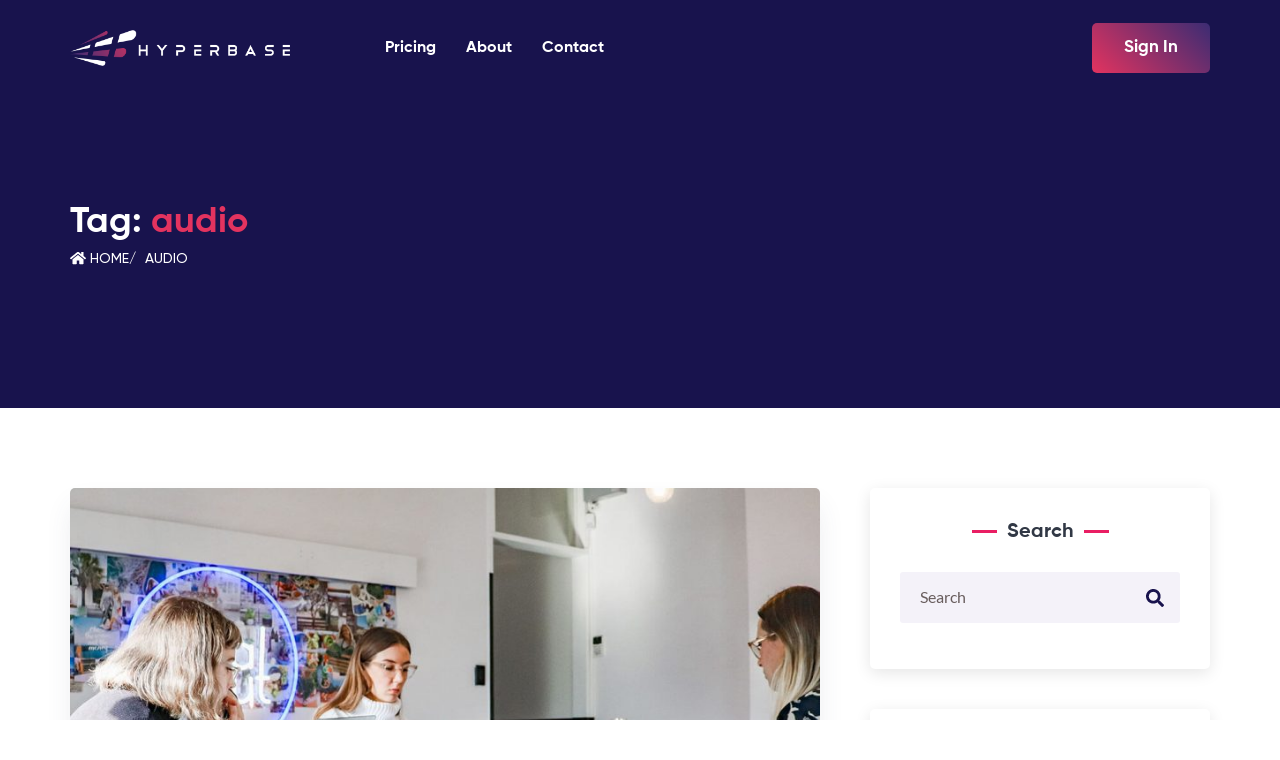

--- FILE ---
content_type: text/html; charset=UTF-8
request_url: https://hyperbase.co/blog/tag/audio/
body_size: 45016
content:
<!doctype html>
<html lang="en-US">
<head>
	<meta charset="UTF-8">
	<meta name="viewport" content="width=device-width, initial-scale=1">
	<link rel="profile" href="https://gmpg.org/xfn/11">

	<meta name='robots' content='index, follow, max-image-preview:large, max-snippet:-1, max-video-preview:-1' />

	<!-- This site is optimized with the Yoast SEO plugin v19.3 - https://yoast.com/wordpress/plugins/seo/ -->
	<title>audio Archives - HyperBase</title>
	<link rel="canonical" href="https://hyperbase.co/blog/tag/audio/" />
	<meta property="og:locale" content="en_US" />
	<meta property="og:type" content="article" />
	<meta property="og:title" content="audio Archives - HyperBase" />
	<meta property="og:url" content="https://hyperbase.co/blog/tag/audio/" />
	<meta property="og:site_name" content="HyperBase" />
	<meta name="twitter:card" content="summary_large_image" />
	<script type="application/ld+json" class="yoast-schema-graph">{"@context":"https://schema.org","@graph":[{"@type":"WebSite","@id":"https://hyperbase.co/#website","url":"https://hyperbase.co/","name":"HyperBase","description":"","potentialAction":[{"@type":"SearchAction","target":{"@type":"EntryPoint","urlTemplate":"https://hyperbase.co/?s={search_term_string}"},"query-input":"required name=search_term_string"}],"inLanguage":"en-US"},{"@type":"CollectionPage","@id":"https://hyperbase.co/blog/tag/audio/","url":"https://hyperbase.co/blog/tag/audio/","name":"audio Archives - HyperBase","isPartOf":{"@id":"https://hyperbase.co/#website"},"breadcrumb":{"@id":"https://hyperbase.co/blog/tag/audio/#breadcrumb"},"inLanguage":"en-US","potentialAction":[{"@type":"ReadAction","target":["https://hyperbase.co/blog/tag/audio/"]}]},{"@type":"BreadcrumbList","@id":"https://hyperbase.co/blog/tag/audio/#breadcrumb","itemListElement":[{"@type":"ListItem","position":1,"name":"Home","item":"https://hyperbase.co/"},{"@type":"ListItem","position":2,"name":"audio"}]}]}</script>
	<!-- / Yoast SEO plugin. -->


<link rel='dns-prefetch' href='//s.w.org' />
<link rel="alternate" type="application/rss+xml" title="HyperBase &raquo; Feed" href="https://hyperbase.co/feed/" />
<link rel="alternate" type="application/rss+xml" title="HyperBase &raquo; Comments Feed" href="https://hyperbase.co/comments/feed/" />
<link rel="alternate" type="application/rss+xml" title="HyperBase &raquo; audio Tag Feed" href="https://hyperbase.co/blog/tag/audio/feed/" />
<script type="text/javascript">
window._wpemojiSettings = {"baseUrl":"https:\/\/s.w.org\/images\/core\/emoji\/14.0.0\/72x72\/","ext":".png","svgUrl":"https:\/\/s.w.org\/images\/core\/emoji\/14.0.0\/svg\/","svgExt":".svg","source":{"concatemoji":"https:\/\/hyperbase.co\/wp-includes\/js\/wp-emoji-release.min.js?ver=6.0.11"}};
/*! This file is auto-generated */
!function(e,a,t){var n,r,o,i=a.createElement("canvas"),p=i.getContext&&i.getContext("2d");function s(e,t){var a=String.fromCharCode,e=(p.clearRect(0,0,i.width,i.height),p.fillText(a.apply(this,e),0,0),i.toDataURL());return p.clearRect(0,0,i.width,i.height),p.fillText(a.apply(this,t),0,0),e===i.toDataURL()}function c(e){var t=a.createElement("script");t.src=e,t.defer=t.type="text/javascript",a.getElementsByTagName("head")[0].appendChild(t)}for(o=Array("flag","emoji"),t.supports={everything:!0,everythingExceptFlag:!0},r=0;r<o.length;r++)t.supports[o[r]]=function(e){if(!p||!p.fillText)return!1;switch(p.textBaseline="top",p.font="600 32px Arial",e){case"flag":return s([127987,65039,8205,9895,65039],[127987,65039,8203,9895,65039])?!1:!s([55356,56826,55356,56819],[55356,56826,8203,55356,56819])&&!s([55356,57332,56128,56423,56128,56418,56128,56421,56128,56430,56128,56423,56128,56447],[55356,57332,8203,56128,56423,8203,56128,56418,8203,56128,56421,8203,56128,56430,8203,56128,56423,8203,56128,56447]);case"emoji":return!s([129777,127995,8205,129778,127999],[129777,127995,8203,129778,127999])}return!1}(o[r]),t.supports.everything=t.supports.everything&&t.supports[o[r]],"flag"!==o[r]&&(t.supports.everythingExceptFlag=t.supports.everythingExceptFlag&&t.supports[o[r]]);t.supports.everythingExceptFlag=t.supports.everythingExceptFlag&&!t.supports.flag,t.DOMReady=!1,t.readyCallback=function(){t.DOMReady=!0},t.supports.everything||(n=function(){t.readyCallback()},a.addEventListener?(a.addEventListener("DOMContentLoaded",n,!1),e.addEventListener("load",n,!1)):(e.attachEvent("onload",n),a.attachEvent("onreadystatechange",function(){"complete"===a.readyState&&t.readyCallback()})),(e=t.source||{}).concatemoji?c(e.concatemoji):e.wpemoji&&e.twemoji&&(c(e.twemoji),c(e.wpemoji)))}(window,document,window._wpemojiSettings);
</script>
<style type="text/css">
img.wp-smiley,
img.emoji {
	display: inline !important;
	border: none !important;
	box-shadow: none !important;
	height: 1em !important;
	width: 1em !important;
	margin: 0 0.07em !important;
	vertical-align: -0.1em !important;
	background: none !important;
	padding: 0 !important;
}
</style>
	<link rel='stylesheet' id='wp-block-library-css'  href='https://hyperbase.co/wp-includes/css/dist/block-library/style.min.css?ver=6.0.11' type='text/css' media='all' />
<style id='global-styles-inline-css' type='text/css'>
body{--wp--preset--color--black: #000000;--wp--preset--color--cyan-bluish-gray: #abb8c3;--wp--preset--color--white: #ffffff;--wp--preset--color--pale-pink: #f78da7;--wp--preset--color--vivid-red: #cf2e2e;--wp--preset--color--luminous-vivid-orange: #ff6900;--wp--preset--color--luminous-vivid-amber: #fcb900;--wp--preset--color--light-green-cyan: #7bdcb5;--wp--preset--color--vivid-green-cyan: #00d084;--wp--preset--color--pale-cyan-blue: #8ed1fc;--wp--preset--color--vivid-cyan-blue: #0693e3;--wp--preset--color--vivid-purple: #9b51e0;--wp--preset--gradient--vivid-cyan-blue-to-vivid-purple: linear-gradient(135deg,rgba(6,147,227,1) 0%,rgb(155,81,224) 100%);--wp--preset--gradient--light-green-cyan-to-vivid-green-cyan: linear-gradient(135deg,rgb(122,220,180) 0%,rgb(0,208,130) 100%);--wp--preset--gradient--luminous-vivid-amber-to-luminous-vivid-orange: linear-gradient(135deg,rgba(252,185,0,1) 0%,rgba(255,105,0,1) 100%);--wp--preset--gradient--luminous-vivid-orange-to-vivid-red: linear-gradient(135deg,rgba(255,105,0,1) 0%,rgb(207,46,46) 100%);--wp--preset--gradient--very-light-gray-to-cyan-bluish-gray: linear-gradient(135deg,rgb(238,238,238) 0%,rgb(169,184,195) 100%);--wp--preset--gradient--cool-to-warm-spectrum: linear-gradient(135deg,rgb(74,234,220) 0%,rgb(151,120,209) 20%,rgb(207,42,186) 40%,rgb(238,44,130) 60%,rgb(251,105,98) 80%,rgb(254,248,76) 100%);--wp--preset--gradient--blush-light-purple: linear-gradient(135deg,rgb(255,206,236) 0%,rgb(152,150,240) 100%);--wp--preset--gradient--blush-bordeaux: linear-gradient(135deg,rgb(254,205,165) 0%,rgb(254,45,45) 50%,rgb(107,0,62) 100%);--wp--preset--gradient--luminous-dusk: linear-gradient(135deg,rgb(255,203,112) 0%,rgb(199,81,192) 50%,rgb(65,88,208) 100%);--wp--preset--gradient--pale-ocean: linear-gradient(135deg,rgb(255,245,203) 0%,rgb(182,227,212) 50%,rgb(51,167,181) 100%);--wp--preset--gradient--electric-grass: linear-gradient(135deg,rgb(202,248,128) 0%,rgb(113,206,126) 100%);--wp--preset--gradient--midnight: linear-gradient(135deg,rgb(2,3,129) 0%,rgb(40,116,252) 100%);--wp--preset--duotone--dark-grayscale: url('#wp-duotone-dark-grayscale');--wp--preset--duotone--grayscale: url('#wp-duotone-grayscale');--wp--preset--duotone--purple-yellow: url('#wp-duotone-purple-yellow');--wp--preset--duotone--blue-red: url('#wp-duotone-blue-red');--wp--preset--duotone--midnight: url('#wp-duotone-midnight');--wp--preset--duotone--magenta-yellow: url('#wp-duotone-magenta-yellow');--wp--preset--duotone--purple-green: url('#wp-duotone-purple-green');--wp--preset--duotone--blue-orange: url('#wp-duotone-blue-orange');--wp--preset--font-size--small: 13px;--wp--preset--font-size--medium: 20px;--wp--preset--font-size--large: 36px;--wp--preset--font-size--x-large: 42px;}.has-black-color{color: var(--wp--preset--color--black) !important;}.has-cyan-bluish-gray-color{color: var(--wp--preset--color--cyan-bluish-gray) !important;}.has-white-color{color: var(--wp--preset--color--white) !important;}.has-pale-pink-color{color: var(--wp--preset--color--pale-pink) !important;}.has-vivid-red-color{color: var(--wp--preset--color--vivid-red) !important;}.has-luminous-vivid-orange-color{color: var(--wp--preset--color--luminous-vivid-orange) !important;}.has-luminous-vivid-amber-color{color: var(--wp--preset--color--luminous-vivid-amber) !important;}.has-light-green-cyan-color{color: var(--wp--preset--color--light-green-cyan) !important;}.has-vivid-green-cyan-color{color: var(--wp--preset--color--vivid-green-cyan) !important;}.has-pale-cyan-blue-color{color: var(--wp--preset--color--pale-cyan-blue) !important;}.has-vivid-cyan-blue-color{color: var(--wp--preset--color--vivid-cyan-blue) !important;}.has-vivid-purple-color{color: var(--wp--preset--color--vivid-purple) !important;}.has-black-background-color{background-color: var(--wp--preset--color--black) !important;}.has-cyan-bluish-gray-background-color{background-color: var(--wp--preset--color--cyan-bluish-gray) !important;}.has-white-background-color{background-color: var(--wp--preset--color--white) !important;}.has-pale-pink-background-color{background-color: var(--wp--preset--color--pale-pink) !important;}.has-vivid-red-background-color{background-color: var(--wp--preset--color--vivid-red) !important;}.has-luminous-vivid-orange-background-color{background-color: var(--wp--preset--color--luminous-vivid-orange) !important;}.has-luminous-vivid-amber-background-color{background-color: var(--wp--preset--color--luminous-vivid-amber) !important;}.has-light-green-cyan-background-color{background-color: var(--wp--preset--color--light-green-cyan) !important;}.has-vivid-green-cyan-background-color{background-color: var(--wp--preset--color--vivid-green-cyan) !important;}.has-pale-cyan-blue-background-color{background-color: var(--wp--preset--color--pale-cyan-blue) !important;}.has-vivid-cyan-blue-background-color{background-color: var(--wp--preset--color--vivid-cyan-blue) !important;}.has-vivid-purple-background-color{background-color: var(--wp--preset--color--vivid-purple) !important;}.has-black-border-color{border-color: var(--wp--preset--color--black) !important;}.has-cyan-bluish-gray-border-color{border-color: var(--wp--preset--color--cyan-bluish-gray) !important;}.has-white-border-color{border-color: var(--wp--preset--color--white) !important;}.has-pale-pink-border-color{border-color: var(--wp--preset--color--pale-pink) !important;}.has-vivid-red-border-color{border-color: var(--wp--preset--color--vivid-red) !important;}.has-luminous-vivid-orange-border-color{border-color: var(--wp--preset--color--luminous-vivid-orange) !important;}.has-luminous-vivid-amber-border-color{border-color: var(--wp--preset--color--luminous-vivid-amber) !important;}.has-light-green-cyan-border-color{border-color: var(--wp--preset--color--light-green-cyan) !important;}.has-vivid-green-cyan-border-color{border-color: var(--wp--preset--color--vivid-green-cyan) !important;}.has-pale-cyan-blue-border-color{border-color: var(--wp--preset--color--pale-cyan-blue) !important;}.has-vivid-cyan-blue-border-color{border-color: var(--wp--preset--color--vivid-cyan-blue) !important;}.has-vivid-purple-border-color{border-color: var(--wp--preset--color--vivid-purple) !important;}.has-vivid-cyan-blue-to-vivid-purple-gradient-background{background: var(--wp--preset--gradient--vivid-cyan-blue-to-vivid-purple) !important;}.has-light-green-cyan-to-vivid-green-cyan-gradient-background{background: var(--wp--preset--gradient--light-green-cyan-to-vivid-green-cyan) !important;}.has-luminous-vivid-amber-to-luminous-vivid-orange-gradient-background{background: var(--wp--preset--gradient--luminous-vivid-amber-to-luminous-vivid-orange) !important;}.has-luminous-vivid-orange-to-vivid-red-gradient-background{background: var(--wp--preset--gradient--luminous-vivid-orange-to-vivid-red) !important;}.has-very-light-gray-to-cyan-bluish-gray-gradient-background{background: var(--wp--preset--gradient--very-light-gray-to-cyan-bluish-gray) !important;}.has-cool-to-warm-spectrum-gradient-background{background: var(--wp--preset--gradient--cool-to-warm-spectrum) !important;}.has-blush-light-purple-gradient-background{background: var(--wp--preset--gradient--blush-light-purple) !important;}.has-blush-bordeaux-gradient-background{background: var(--wp--preset--gradient--blush-bordeaux) !important;}.has-luminous-dusk-gradient-background{background: var(--wp--preset--gradient--luminous-dusk) !important;}.has-pale-ocean-gradient-background{background: var(--wp--preset--gradient--pale-ocean) !important;}.has-electric-grass-gradient-background{background: var(--wp--preset--gradient--electric-grass) !important;}.has-midnight-gradient-background{background: var(--wp--preset--gradient--midnight) !important;}.has-small-font-size{font-size: var(--wp--preset--font-size--small) !important;}.has-medium-font-size{font-size: var(--wp--preset--font-size--medium) !important;}.has-large-font-size{font-size: var(--wp--preset--font-size--large) !important;}.has-x-large-font-size{font-size: var(--wp--preset--font-size--x-large) !important;}
</style>
<link rel='stylesheet' id='contact-form-7-css'  href='https://hyperbase.co/wp-content/plugins/contact-form-7/includes/css/styles.css?ver=5.6.1' type='text/css' media='all' />
<link rel='stylesheet' id='magnific-popup-css'  href='https://hyperbase.co/wp-content/plugins/quomodo-essential/assets/css/magnific-popup.css?ver=6.0.11' type='text/css' media='all' />
<link rel='stylesheet' id='bootstrap-css'  href='https://hyperbase.co/wp-content/themes/trendkit/assets/css/bootstrap.min.css?ver=1.1.0' type='text/css' media='all' />
<link rel='stylesheet' id='fontawesome-css'  href='https://hyperbase.co/wp-content/themes/trendkit/assets/css/fontawesome.css?ver=1.1.0' type='text/css' media='all' />
<link rel='stylesheet' id='trendkit-icon-css'  href='https://hyperbase.co/wp-content/themes/trendkit/assets/css/icon.css?ver=1.1.0' type='text/css' media='all' />
<link rel='stylesheet' id='modal-video-css'  href='https://hyperbase.co/wp-content/themes/trendkit/assets/css/modal-video.min.css?ver=1.1.0' type='text/css' media='all' />
<link rel='stylesheet' id='owl-carousel-css'  href='https://hyperbase.co/wp-content/themes/trendkit/assets/css/owl.carousel.min.css?ver=1.1.0' type='text/css' media='all' />
<link rel='stylesheet' id='owl-theme-css'  href='https://hyperbase.co/wp-content/themes/trendkit/assets/css/owl.theme.default.min.css?ver=1.1.0' type='text/css' media='all' />
<link rel='stylesheet' id='stellarnav-css'  href='https://hyperbase.co/wp-content/themes/trendkit/assets/css/stellarnav.min.css?ver=1.1.0' type='text/css' media='all' />
<link rel='stylesheet' id='trendkit-blog-css'  href='https://hyperbase.co/wp-content/themes/trendkit/assets/css/blog.css?ver=1.1.0' type='text/css' media='all' />
<link rel='stylesheet' id='trendkit-style-css'  href='https://hyperbase.co/wp-content/themes/trendkit/assets/css/style.css?ver=1.1.0' type='text/css' media='all' />
<style id='trendkit-style-inline-css' type='text/css'>

	  	   body{
				  background:#ffffff;
			   } 
			
				body{
					font-family:"Gilroy";font-style:normal;font-size:15.5px;font-weight:400;
				} 
			
			h1 , h2{
				font-style:normal;font-weight:500;
				} 
			
			h3{ 
				font-style:normal;font-weight:500; 
			}
			
			h4,h5{ 
				font-style:normal;font-weight:500; 
			}
			
		 	.is-sticky .mainmenu__area{
					background:#18124d;
				} 
			
			.footer-1 {
				background: #fbfafd;
			}
		
</style>
<script type='text/javascript' src='https://hyperbase.co/wp-includes/js/jquery/jquery.min.js?ver=3.6.0' id='jquery-core-js'></script>
<script type='text/javascript' src='https://hyperbase.co/wp-includes/js/jquery/jquery-migrate.min.js?ver=3.3.2' id='jquery-migrate-js'></script>
<script type='text/javascript' src='https://hyperbase.co/wp-content/plugins/quomodo-essential/assets/js/jquery.magnific-popup.min.js?ver=6.0.11' id='magnific-popup-min-js'></script>
<link rel="https://api.w.org/" href="https://hyperbase.co/wp-json/" /><link rel="alternate" type="application/json" href="https://hyperbase.co/wp-json/wp/v2/tags/15" /><link rel="EditURI" type="application/rsd+xml" title="RSD" href="https://hyperbase.co/xmlrpc.php?rsd" />
<link rel="wlwmanifest" type="application/wlwmanifest+xml" href="https://hyperbase.co/wp-includes/wlwmanifest.xml" /> 
<meta name="generator" content="WordPress 6.0.11" />
		<style type="text/css" id="wp-custom-css">
			.section-team .team-box:hover .team-thumb::before {
    content: "";
    position: absolute;
    height: 100%;
    width: 100%;
    background: rgba(0, 0, 0, 0.26);
}
.section-team .team-box:hover .team-social {
    visibility: visible;
    transform: translateX(-50%) scale(1);
    opacity: 1;
}
		</style>
		</head>

<body data-rsssl=1 class="archive tag tag-audio tag-15 hfeed sidebar-active elementor-default elementor-kit-12">

	<svg xmlns="http://www.w3.org/2000/svg" viewBox="0 0 0 0" width="0" height="0" focusable="false" role="none" style="visibility: hidden; position: absolute; left: -9999px; overflow: hidden;" ><defs><filter id="wp-duotone-dark-grayscale"><feColorMatrix color-interpolation-filters="sRGB" type="matrix" values=" .299 .587 .114 0 0 .299 .587 .114 0 0 .299 .587 .114 0 0 .299 .587 .114 0 0 " /><feComponentTransfer color-interpolation-filters="sRGB" ><feFuncR type="table" tableValues="0 0.49803921568627" /><feFuncG type="table" tableValues="0 0.49803921568627" /><feFuncB type="table" tableValues="0 0.49803921568627" /><feFuncA type="table" tableValues="1 1" /></feComponentTransfer><feComposite in2="SourceGraphic" operator="in" /></filter></defs></svg><svg xmlns="http://www.w3.org/2000/svg" viewBox="0 0 0 0" width="0" height="0" focusable="false" role="none" style="visibility: hidden; position: absolute; left: -9999px; overflow: hidden;" ><defs><filter id="wp-duotone-grayscale"><feColorMatrix color-interpolation-filters="sRGB" type="matrix" values=" .299 .587 .114 0 0 .299 .587 .114 0 0 .299 .587 .114 0 0 .299 .587 .114 0 0 " /><feComponentTransfer color-interpolation-filters="sRGB" ><feFuncR type="table" tableValues="0 1" /><feFuncG type="table" tableValues="0 1" /><feFuncB type="table" tableValues="0 1" /><feFuncA type="table" tableValues="1 1" /></feComponentTransfer><feComposite in2="SourceGraphic" operator="in" /></filter></defs></svg><svg xmlns="http://www.w3.org/2000/svg" viewBox="0 0 0 0" width="0" height="0" focusable="false" role="none" style="visibility: hidden; position: absolute; left: -9999px; overflow: hidden;" ><defs><filter id="wp-duotone-purple-yellow"><feColorMatrix color-interpolation-filters="sRGB" type="matrix" values=" .299 .587 .114 0 0 .299 .587 .114 0 0 .299 .587 .114 0 0 .299 .587 .114 0 0 " /><feComponentTransfer color-interpolation-filters="sRGB" ><feFuncR type="table" tableValues="0.54901960784314 0.98823529411765" /><feFuncG type="table" tableValues="0 1" /><feFuncB type="table" tableValues="0.71764705882353 0.25490196078431" /><feFuncA type="table" tableValues="1 1" /></feComponentTransfer><feComposite in2="SourceGraphic" operator="in" /></filter></defs></svg><svg xmlns="http://www.w3.org/2000/svg" viewBox="0 0 0 0" width="0" height="0" focusable="false" role="none" style="visibility: hidden; position: absolute; left: -9999px; overflow: hidden;" ><defs><filter id="wp-duotone-blue-red"><feColorMatrix color-interpolation-filters="sRGB" type="matrix" values=" .299 .587 .114 0 0 .299 .587 .114 0 0 .299 .587 .114 0 0 .299 .587 .114 0 0 " /><feComponentTransfer color-interpolation-filters="sRGB" ><feFuncR type="table" tableValues="0 1" /><feFuncG type="table" tableValues="0 0.27843137254902" /><feFuncB type="table" tableValues="0.5921568627451 0.27843137254902" /><feFuncA type="table" tableValues="1 1" /></feComponentTransfer><feComposite in2="SourceGraphic" operator="in" /></filter></defs></svg><svg xmlns="http://www.w3.org/2000/svg" viewBox="0 0 0 0" width="0" height="0" focusable="false" role="none" style="visibility: hidden; position: absolute; left: -9999px; overflow: hidden;" ><defs><filter id="wp-duotone-midnight"><feColorMatrix color-interpolation-filters="sRGB" type="matrix" values=" .299 .587 .114 0 0 .299 .587 .114 0 0 .299 .587 .114 0 0 .299 .587 .114 0 0 " /><feComponentTransfer color-interpolation-filters="sRGB" ><feFuncR type="table" tableValues="0 0" /><feFuncG type="table" tableValues="0 0.64705882352941" /><feFuncB type="table" tableValues="0 1" /><feFuncA type="table" tableValues="1 1" /></feComponentTransfer><feComposite in2="SourceGraphic" operator="in" /></filter></defs></svg><svg xmlns="http://www.w3.org/2000/svg" viewBox="0 0 0 0" width="0" height="0" focusable="false" role="none" style="visibility: hidden; position: absolute; left: -9999px; overflow: hidden;" ><defs><filter id="wp-duotone-magenta-yellow"><feColorMatrix color-interpolation-filters="sRGB" type="matrix" values=" .299 .587 .114 0 0 .299 .587 .114 0 0 .299 .587 .114 0 0 .299 .587 .114 0 0 " /><feComponentTransfer color-interpolation-filters="sRGB" ><feFuncR type="table" tableValues="0.78039215686275 1" /><feFuncG type="table" tableValues="0 0.94901960784314" /><feFuncB type="table" tableValues="0.35294117647059 0.47058823529412" /><feFuncA type="table" tableValues="1 1" /></feComponentTransfer><feComposite in2="SourceGraphic" operator="in" /></filter></defs></svg><svg xmlns="http://www.w3.org/2000/svg" viewBox="0 0 0 0" width="0" height="0" focusable="false" role="none" style="visibility: hidden; position: absolute; left: -9999px; overflow: hidden;" ><defs><filter id="wp-duotone-purple-green"><feColorMatrix color-interpolation-filters="sRGB" type="matrix" values=" .299 .587 .114 0 0 .299 .587 .114 0 0 .299 .587 .114 0 0 .299 .587 .114 0 0 " /><feComponentTransfer color-interpolation-filters="sRGB" ><feFuncR type="table" tableValues="0.65098039215686 0.40392156862745" /><feFuncG type="table" tableValues="0 1" /><feFuncB type="table" tableValues="0.44705882352941 0.4" /><feFuncA type="table" tableValues="1 1" /></feComponentTransfer><feComposite in2="SourceGraphic" operator="in" /></filter></defs></svg><svg xmlns="http://www.w3.org/2000/svg" viewBox="0 0 0 0" width="0" height="0" focusable="false" role="none" style="visibility: hidden; position: absolute; left: -9999px; overflow: hidden;" ><defs><filter id="wp-duotone-blue-orange"><feColorMatrix color-interpolation-filters="sRGB" type="matrix" values=" .299 .587 .114 0 0 .299 .587 .114 0 0 .299 .587 .114 0 0 .299 .587 .114 0 0 " /><feComponentTransfer color-interpolation-filters="sRGB" ><feFuncR type="table" tableValues="0.098039215686275 1" /><feFuncG type="table" tableValues="0 0.66274509803922" /><feFuncB type="table" tableValues="0.84705882352941 0.41960784313725" /><feFuncA type="table" tableValues="1 1" /></feComponentTransfer><feComposite in2="SourceGraphic" operator="in" /></filter></defs></svg>	            <div class="preloader" id="preloader">
        <div class="lds-ellipsis">
          <span></span>
          <span></span>
          <span></span>
        </div>
      </div>
        
	<div id="page" class="site">
		<a class="skip-link screen-reader-text" href="#site-content">Skip to content</a>
		  <header class="mainmenu__area header1">
        <div class="container">
            <!-- Navbar  -->
            <nav class="mainmenu__wrap">
                <div class="mainmenu__left__content">
                    <!-- logo -->
                    <div class="top-logo">
                        
                         
                            <a class="logo " href="https://hyperbase.co/">
                            
                                                            <img src="//hyperbase.co/wp-content/uploads/2021/01/hyper-base-logo-transparent.png" alt="HyperBase">
                                                            
                            </a>
                          
                    </div>
                    <!-- MAIN MENU -->
                    <div id="mainmenu" class="mainmenu stellarnav"><ul id="nav" class="nav"><li id="menu-item-192" class="menu-item menu-item-type-post_type menu-item-object-page menu-item-192 nav-item"><a href="https://hyperbase.co/pricing/">Pricing</a></li>
<li id="menu-item-190" class="menu-item menu-item-type-post_type menu-item-object-page menu-item-190 nav-item"><a href="https://hyperbase.co/about/">About</a></li>
<li id="menu-item-191" class="menu-item menu-item-type-post_type menu-item-object-page menu-item-191 nav-item"><a href="https://hyperbase.co/contact/">Contact</a></li>
</ul></div>                </div>
                                    <div class="mainmenu__right__content">                           
                            <div class="top-buttons md-none sm-none xs-none">
                                <a href="https://sso.hyperbase.co/simplesso/login" class="btn btn-header btn-grad btn-lg">
                                   Sign In  
                                </a>
                            </div>
                    </div>
                            </nav>
        </div>
    </header>
	

     
    
        <!--::::: WELCOME AREA START :::::::-->
        <div   class="banner-area blog inner__bg  style3  banner-solid">
            <div class="container">
                <div class="row">
                    <div class="col-lg-12">
                        <div class="banner-title">
                            <h1>
                              Tag: <span>audio</span>                            </h1>
                        
                        </div>
                                                    <ol class="breadcrumb" ><li><i class="fa fa-home"></i> <a href="https://hyperbase.co">Home</a>/</li> <li>audio</li></ol>                                            </div>
                </div>
            </div>
        </div>
        <!--::::: WELCOME AREA END :::::::-->

     

    <section class="section is-md section-blog2 blog-top ">
        <div class="container">
            <div class="row">
                
            </div>
        </div>
    </section>
   <div id="site-content" class="blog main-container" role="main">
         <div class="container">
            <div class="row">
                              <div class="col-lg-8">
                  <!-- ================================= Section plans -->
                  <section class="section is-sm section-blog2">
                           <div data-id="15" data-type="tags" class="row trendkit-post-list">
                                   <div class="col-lg-12 one-col">  
      <article class="post post-357 type-post status-publish format-image has-post-thumbnail hentry category-audio category-post-format tag-audio tag-post-format tag-standard post_format-post-format-image">
      
            
     
      <div class="card-blog">
            
                       
            <div class="post-media">
                <a href="https://hyperbase.co/blog/our-long-history-of-family-ownership-has-provided/">
                  <img class="img-blog" src="https://hyperbase.co/wp-content/uploads/2020/01/post__5-850x565.jpg" alt=" SpaceRace Technology Giant in Bangladesh ">
                </a>
            </div>
                              <div class="card-blog-wrap">
                    <div class="meta-blog">

         <span class="author"><i class="far fa-user"></i> <a href="https://hyperbase.co/blog/author/x8izkbigaa/">X8iZKbigAa</a></span><span class="date"><i class="far fa-clock"></i>
                        January 5, 2020</span><span class="category"> <i class="far fa-folder"></i><a 
                              class="post-cat" 
                              href="https://hyperbase.co/blog/category/audio/"
                              >Audio</a><a 
                              class="post-cat" 
                              href="https://hyperbase.co/blog/category/post-format/"
                              >Post Format</a></span>      </div>
                 <h2 class="title-blog">
                <a href="https://hyperbase.co/blog/our-long-history-of-family-ownership-has-provided/">
                    SpaceRace Technology Giant in Bangladesh                </a>
              </h2>
              <p class="desc-blog"> Our long history of ownership has provided financial reassure, It has also created firm continuity. Lorem ipsum dolor sit elit. Molestiae ut ratione similique tempora dicta soluta? Qui hic, volupt&hellip; </p>
              <div class="post-footer readmore-btn-area"><a class="readmore" href="https://hyperbase.co/blog/our-long-history-of-family-ownership-has-provided/"> Read More </a></div>             
             
          </div>
      </div>
       
      </article>
   </div>                           </div>
                            

  
                  </section>
               </div>
               

         <div class="col-lg-4">
            <aside id="sidebar" class="right__sidebar blog-sidebar sidebar">
               <div id="search-2" class="widget widget_search"><div class="widget-header"><h3 class="widget-title">Search</h3></div>
			<form  method="get" action="https://hyperbase.co/" class="search-group search">
			
					<input type="search" class="search-input" name="s" placeholder="Search" value="">
					<button type="submit" class="search-submit">
                       <i class="fa fa-search"></i >
                    </button>
				
			</form></div><div id="mc4wp_form_widget-2" class="widget widget_mc4wp_form_widget"><div class="widget-header"><h3 class="widget-title">Newsletter</h3></div><script>(function() {
	window.mc4wp = window.mc4wp || {
		listeners: [],
		forms: {
			on: function(evt, cb) {
				window.mc4wp.listeners.push(
					{
						event   : evt,
						callback: cb
					}
				);
			}
		}
	}
})();
</script><!-- Mailchimp for WordPress v4.8.7 - https://wordpress.org/plugins/mailchimp-for-wp/ --><form id="mc4wp-form-1" class="mc4wp-form mc4wp-form-648" method="post" data-id="648" data-name="Subscribe" ><div class="mc4wp-form-fields">	<div class="q-subcribe">
    <input class="q-email" type="email" name="EMAIL" placeholder="Your email address" required />
	<input class="btn btn-grad" type="submit" value="Subscribe" />
    </div></div><label style="display: none !important;">Leave this field empty if you're human: <input type="text" name="_mc4wp_honeypot" value="" tabindex="-1" autocomplete="off" /></label><input type="hidden" name="_mc4wp_timestamp" value="1768818841" /><input type="hidden" name="_mc4wp_form_id" value="648" /><input type="hidden" name="_mc4wp_form_element_id" value="mc4wp-form-1" /><div class="mc4wp-response"></div></form><!-- / Mailchimp for WordPress Plugin --></div><div id="qomodo-recent-post-2" class="widget quomodo-widget q-recent-post blog-post"><div class="widget-header"><h3 class="widget-title">Recent posts</h3></div>		 <div class="widget-wrap">
				<ul class="rec-posts">
		 	
								<li>
							    	<div class="post-group post-group--sm">
                                        <div class="post-group__row">
                                            <div class="post-group__left"> 
										    	<a class="post-group__thumb" href="https://hyperbase.co/blog/americans-dream-build-new-hopes/"><img src="https://hyperbase.co/wp-content/uploads/2020/01/post__2-70x70.jpg" alt="thumb"></a>												
                                            </div>
                                            <div class="post-group__right">
                                                <div class="h6"><a href="https://hyperbase.co/blog/americans-dream-build-new-hopes/" >World Faces New Technology Threat.</a></div>
                                                <div class="post-group__desc">
												                                                       <p> 
												    	Our long history of                                                    </p>
                                                </div>
                                            </div>
                                        </div>
                                    </div>
								
									
								
								</li>	

							
								<li>
							    	<div class="post-group post-group--sm">
                                        <div class="post-group__row">
                                            <div class="post-group__left"> 
										    	<a class="post-group__thumb" href="https://hyperbase.co/blog/technology-devices-takes-our-personal-places/"><img src="https://hyperbase.co/wp-content/uploads/2020/01/post__3-70x70.jpg" alt="thumb"></a>												
                                            </div>
                                            <div class="post-group__right">
                                                <div class="h6"><a href="https://hyperbase.co/blog/technology-devices-takes-our-personal-places/" >Technology Devices Takes Our Personal Places</a></div>
                                                <div class="post-group__desc">
												                                                       <p> 
												    	Our long history of                                                    </p>
                                                </div>
                                            </div>
                                        </div>
                                    </div>
								
									
								
								</li>	

							
								<li>
							    	<div class="post-group post-group--sm">
                                        <div class="post-group__row">
                                            <div class="post-group__left"> 
										    	<a class="post-group__thumb" href="https://hyperbase.co/blog/quomodosoft-new-sensation-in-tech-industry/"><img src="https://hyperbase.co/wp-content/uploads/2020/01/post__6-70x70.jpg" alt="thumb"></a>												
                                            </div>
                                            <div class="post-group__right">
                                                <div class="h6"><a href="https://hyperbase.co/blog/quomodosoft-new-sensation-in-tech-industry/" >QuomodoSoft Became A Sensation in Tech Industry</a></div>
                                                <div class="post-group__desc">
												                                                       <p> 
												    	Our long history of                                                    </p>
                                                </div>
                                            </div>
                                        </div>
                                    </div>
								
									
								
								</li>	

											 
					</ul>
		    	</div>	
			</div><div id="qomodo-social-3" class="widget social-widget"><div class="widget-header"><h3 class="widget-title">Social</h3></div>		<div class="social">
			<ul class="qomodo-social-list social-nav quomodo-social-list">

							<li><a href="#"><i class="fab fa-facebook-f"></i></a></li>
				
									<li><a href="#"><i class="fab fa-twitter"></i></a></li>
				
									<li><a href="#"><i class="fab fa-dribbble"></i></a></li>
				
									<li><a href="#"><i class="fab fa-pinterest-p"></i></a></li>
				
									<li><a href="#"><i class="fab fa-instagram"></i></a></li>
				
																																
				
												
							</ul>
		</div><!-- Footer social end -->

		</div><div id="categories-2" class="widget widget_categories"><div class="widget-header"><h3 class="widget-title">Categories</h3></div>
			<ul>
					<li class="cat-item cat-item-12"><a href="https://hyperbase.co/blog/category/architecture/">Architecture</a>
</li>
	<li class="cat-item cat-item-14"><a href="https://hyperbase.co/blog/category/audio/">Audio</a>
</li>
	<li class="cat-item cat-item-20"><a href="https://hyperbase.co/blog/category/gallery/">Gallery</a>
</li>
	<li class="cat-item cat-item-7"><a href="https://hyperbase.co/blog/category/image/">Image</a>
</li>
	<li class="cat-item cat-item-13"><a href="https://hyperbase.co/blog/category/post-format/">Post Format</a>
</li>
	<li class="cat-item cat-item-1"><a href="https://hyperbase.co/blog/category/uncategorized/">Uncategorized</a>
</li>
	<li class="cat-item cat-item-17"><a href="https://hyperbase.co/blog/category/video/">VIdeo</a>
</li>
			</ul>

			</div><div id="tag_cloud-2" class="widget widget_tag_cloud"><div class="widget-header"><h3 class="widget-title">Tags</h3></div><div class="tagcloud"><a href="https://hyperbase.co/blog/tag/architecture/" class="tag-cloud-link tag-link-6 tag-link-position-1" style="font-size: 15pt;" aria-label="Architecture (3 items)">Architecture</a>
<a href="https://hyperbase.co/blog/tag/audio/" class="tag-cloud-link tag-link-15 tag-link-position-2" style="font-size: 8pt;" aria-label="audio (1 item)">audio</a>
<a href="https://hyperbase.co/blog/tag/gallery/" class="tag-cloud-link tag-link-21 tag-link-position-3" style="font-size: 17.333333333333pt;" aria-label="gallery (4 items)">gallery</a>
<a href="https://hyperbase.co/blog/tag/image/" class="tag-cloud-link tag-link-8 tag-link-position-4" style="font-size: 8pt;" aria-label="Image (1 item)">Image</a>
<a href="https://hyperbase.co/blog/tag/post-format/" class="tag-cloud-link tag-link-10 tag-link-position-5" style="font-size: 22pt;" aria-label="Post Format (7 items)">Post Format</a>
<a href="https://hyperbase.co/blog/tag/standard/" class="tag-cloud-link tag-link-11 tag-link-position-6" style="font-size: 19.2pt;" aria-label="Standard (5 items)">Standard</a>
<a href="https://hyperbase.co/blog/tag/video/" class="tag-cloud-link tag-link-18 tag-link-position-7" style="font-size: 8pt;" aria-label="video (1 item)">video</a></div>
</div>            </aside><!-- #secondary -->
         </div>
            </div>
         </div>
   </div>
   

    <!-- ==================================================
                      Footer
     ================================================== -->
     <footer class="footer-1 ">

                <div class="container ">
            <div class="footer__widgets">
              <div class="row">
                <div class="col-lg-3 mb-2">
                  <div id="media_image-2" class="widget footer-1-widget widget_media_image"><a href="https://hyperbase.co"><img width="750" height="124" src="https://hyperbase.co/wp-content/uploads/2021/01/hyper-base-logo-darktext.png" class="image wp-image-842  attachment-full size-full" alt="hyper base logo dark text" loading="lazy" style="max-width: 100%; height: auto;" srcset="https://hyperbase.co/wp-content/uploads/2021/01/hyper-base-logo-darktext.png 750w, https://hyperbase.co/wp-content/uploads/2021/01/hyper-base-logo-darktext-300x50.png 300w" sizes="(max-width: 750px) 100vw, 750px" /></a></div><div id="qomodo-social-2" class="widget footer-1-widget social-widget">		<div class="social">
			<ul class="qomodo-social-list social-nav quomodo-social-list">

		
				
				
				
				
																																
				
												
							</ul>
		</div><!-- Footer social end -->

		</div>                </div>
                <div class="col-lg-3 col-6 mb-2">
                                  </div>
                <div class="col-lg-3 col-6 mb-2">
                  <div id="nav_menu-2" class="widget footer-3-widget widget_nav_menu"><div class="widget-header"><h4 class="widget-title">Categories</h4></div><div class="menu-footer-list-1-container"><ul id="menu-footer-list-1" class="menu"><li id="menu-item-892" class="menu-item menu-item-type-custom menu-item-object-custom menu-item-892"><a href="https://sso.hyperbase.co/simplesso/login">Sign In</a></li>
<li id="menu-item-253" class="menu-item menu-item-type-post_type menu-item-object-page menu-item-253"><a href="https://hyperbase.co/pricing/">Pricing</a></li>
</ul></div></div>                </div>
                <div class="col-lg-3 mb-2">
                  <div id="nav_menu-3" class="widget footer-4-widget widget_nav_menu"><div class="widget-header"><h4 class="widget-title">Company</h4></div><div class="menu-footer-list-2-container"><ul id="menu-footer-list-2" class="menu"><li id="menu-item-255" class="menu-item menu-item-type-post_type menu-item-object-page menu-item-255"><a href="https://hyperbase.co/about/">About</a></li>
<li id="menu-item-256" class="menu-item menu-item-type-post_type menu-item-object-page menu-item-256"><a href="https://hyperbase.co/contact/">Contact</a></li>
</ul></div></div>                </div>
              </div>
            </div>
        </div>
        
                <div class="container ">
            <div class="footer__copyright">
                <div class="row">
                    <div class="col-md-12">
                        <div class="copyright">
                            Copyright &copy; 2021 by HyperBase - All Rights Reserved                        </div>
                    </div>
                </div>
            </div>
        </div>
        
    </footer>
 </div><!-- #page -->

<script>(function() {function maybePrefixUrlField() {
	if (this.value.trim() !== '' && this.value.indexOf('http') !== 0) {
		this.value = "http://" + this.value;
	}
}

var urlFields = document.querySelectorAll('.mc4wp-form input[type="url"]');
if (urlFields) {
	for (var j=0; j < urlFields.length; j++) {
		urlFields[j].addEventListener('blur', maybePrefixUrlField);
	}
}
})();</script><script type='text/javascript' id='quomodo-essential-elementor-js-extra'>
/* <![CDATA[ */
var trendkit_essential_obj = {"ajax_url":"https:\/\/hyperbase.co\/wp-admin\/admin-ajax.php","loading_text":"loading"};
/* ]]> */
</script>
<script type='text/javascript' src='https://hyperbase.co/wp-content/plugins/quomodo-essential/assets/js/elementor.js?ver=6.0.11' id='quomodo-essential-elementor-js'></script>
<script type='text/javascript' src='https://hyperbase.co/wp-includes/js/dist/vendor/regenerator-runtime.min.js?ver=0.13.9' id='regenerator-runtime-js'></script>
<script type='text/javascript' src='https://hyperbase.co/wp-includes/js/dist/vendor/wp-polyfill.min.js?ver=3.15.0' id='wp-polyfill-js'></script>
<script type='text/javascript' id='contact-form-7-js-extra'>
/* <![CDATA[ */
var wpcf7 = {"api":{"root":"https:\/\/hyperbase.co\/wp-json\/","namespace":"contact-form-7\/v1"}};
/* ]]> */
</script>
<script type='text/javascript' src='https://hyperbase.co/wp-content/plugins/contact-form-7/includes/js/index.js?ver=5.6.1' id='contact-form-7-js'></script>
<script type='text/javascript' src='https://hyperbase.co/wp-content/themes/trendkit/assets/js/bootstrap.min.js?ver=1.1.0' id='bootstrap-js'></script>
<script type='text/javascript' src='https://hyperbase.co/wp-content/themes/trendkit/assets/js/fontawesome-all.min.js?ver=1.1.0' id='fontawesome-js'></script>
<script type='text/javascript' src='https://hyperbase.co/wp-content/themes/trendkit/assets/js/jquery-modal-video.min.js?ver=1.1.0' id='modal-video-js'></script>
<script type='text/javascript' src='https://hyperbase.co/wp-content/themes/trendkit/assets/js/owl.carousel.min.js?ver=1.1.0' id='owl-carousel-js'></script>
<script type='text/javascript' src='https://hyperbase.co/wp-content/themes/trendkit/assets/js/stellarnav.min.js?ver=1.1.0' id='stellarnav-js'></script>
<script type='text/javascript' src='https://hyperbase.co/wp-content/themes/trendkit/assets/js/sticky-header.js?ver=1.1.0' id='sticky-header-js'></script>
<script type='text/javascript' src='https://hyperbase.co/wp-content/themes/trendkit/assets/js/feather-icons.js?ver=1.1.0' id='feather-icons-js'></script>
<script type='text/javascript' src='https://hyperbase.co/wp-content/themes/trendkit/assets/js/particles.min.js?ver=1.1.0' id='particles-js'></script>
<script type='text/javascript' src='https://hyperbase.co/wp-content/themes/trendkit/assets/js/navigation.js?ver=1.1.0' id='trendkit-navigation-js'></script>
<script type='text/javascript' src='https://hyperbase.co/wp-content/themes/trendkit/assets/js/skip-link-focus-fix.js?ver=1.1.0' id='trendkit-skip-link-focus-fix-js'></script>
<script type='text/javascript' id='trendkit-script-js-extra'>
/* <![CDATA[ */
var trendkit_obj = {"ajax_url":"https:\/\/hyperbase.co\/wp-admin\/admin-ajax.php","loadmore_text":"Loading....","sticky_header":"1"};
/* ]]> */
</script>
<script type='text/javascript' src='https://hyperbase.co/wp-content/themes/trendkit/assets/js/script.js?ver=1.1.0' id='trendkit-script-js'></script>
<script type='text/javascript' defer src='https://hyperbase.co/wp-content/plugins/mailchimp-for-wp/assets/js/forms.js?ver=4.8.7' id='mc4wp-forms-api-js'></script>

</body>
</html>


--- FILE ---
content_type: text/css
request_url: https://hyperbase.co/wp-content/themes/trendkit/assets/css/icon.css?ver=1.1.0
body_size: 34146
content:
@font-face {
  font-family: 'icomoon';
  src:  url('../fonts/icomoon.eot?9rhgi5');
  src:  url('../fonts/icomoon.eot?9rhgi5#iefix') format('embedded-opentype'),
    url('../fonts/icomoon.ttf?9rhgi5') format('truetype'),
    url('../fonts/icomoon.woff?9rhgi5') format('woff'),
    url('../fonts/icomoon.svg?9rhgi5#icomoon') format('svg');
  font-weight: normal;
  font-style: normal;
  font-display: block;
}

[class^="icon-"], [class*=" icon-"] {
  /* use !important to prevent issues with browser extensions that change fonts */
  font-family: 'icomoon' !important;
  speak: none;
  font-style: normal;
  font-weight: normal;
  font-variant: normal;
  text-transform: none;
  line-height: 1;

  /* Better Font Rendering =========== */
  -webkit-font-smoothing: antialiased;
  -moz-osx-font-smoothing: grayscale;
}

.icon-activity:before {
  content: "\e900";
}
.icon-airplay:before {
  content: "\e901";
}
.icon-alert-circle:before {
  content: "\e902";
}
.icon-alert-octagon:before {
  content: "\e903";
}
.icon-alert-triangle:before {
  content: "\e904";
}
.icon-align-center:before {
  content: "\e905";
}
.icon-align-justify:before {
  content: "\e906";
}
.icon-align-left:before {
  content: "\e907";
}
.icon-align-right:before {
  content: "\e908";
}
.icon-anchor:before {
  content: "\e909";
}
.icon-aperture:before {
  content: "\e90a";
}
.icon-archive:before {
  content: "\e90b";
}
.icon-arrow-down:before {
  content: "\e90c";
}
.icon-arrow-down-circle:before {
  content: "\e90d";
}
.icon-arrow-down-left:before {
  content: "\e90e";
}
.icon-arrow-down-right:before {
  content: "\e90f";
}
.icon-arrow-left:before {
  content: "\e910";
}
.icon-arrow-left-circle:before {
  content: "\e911";
}
.icon-arrow-right:before {
  content: "\e912";
}
.icon-arrow-right-circle:before {
  content: "\e913";
}
.icon-arrow-up:before {
  content: "\e914";
}
.icon-arrow-up-circle:before {
  content: "\e915";
}
.icon-arrow-up-left:before {
  content: "\e916";
}
.icon-arrow-up-right:before {
  content: "\e917";
}
.icon-at-sign:before {
  content: "\e918";
}
.icon-award:before {
  content: "\e919";
}
.icon-bar-chart:before {
  content: "\e91a";
}
.icon-bar-chart-2:before {
  content: "\e91b";
}
.icon-battery:before {
  content: "\e91c";
}
.icon-battery-charging:before {
  content: "\e91d";
}
.icon-bell:before {
  content: "\e91e";
}
.icon-bell-off:before {
  content: "\e91f";
}
.icon-bluetooth:before {
  content: "\e920";
}
.icon-bold:before {
  content: "\e921";
}
.icon-book:before {
  content: "\e922";
}
.icon-book-open:before {
  content: "\e923";
}
.icon-bookmark:before {
  content: "\e924";
}
.icon-box:before {
  content: "\e925";
}
.icon-briefcase:before {
  content: "\e926";
}
.icon-calendar:before {
  content: "\e927";
}
.icon-camera:before {
  content: "\e928";
}
.icon-camera-off:before {
  content: "\e929";
}
.icon-cast:before {
  content: "\e92a";
}
.icon-check:before {
  content: "\e92b";
}
.icon-check-circle:before {
  content: "\e92c";
}
.icon-check-square:before {
  content: "\e92d";
}
.icon-chevron-down:before {
  content: "\e92e";
}
.icon-chevron-left:before {
  content: "\e92f";
}
.icon-chevron-right:before {
  content: "\e930";
}
.icon-chevron-up:before {
  content: "\e931";
}
.icon-chevrons-down:before {
  content: "\e932";
}
.icon-chevrons-left:before {
  content: "\e933";
}
.icon-chevrons-right:before {
  content: "\e934";
}
.icon-chevrons-up:before {
  content: "\e935";
}
.icon-chrome:before {
  content: "\e936";
}
.icon-circle:before {
  content: "\e937";
}
.icon-clipboard:before {
  content: "\e938";
}
.icon-clock:before {
  content: "\e939";
}
.icon-cloud:before {
  content: "\e93a";
}
.icon-cloud-drizzle:before {
  content: "\e93b";
}
.icon-cloud-lightning:before {
  content: "\e93c";
}
.icon-cloud-off:before {
  content: "\e93d";
}
.icon-cloud-rain:before {
  content: "\e93e";
}
.icon-cloud-snow:before {
  content: "\e93f";
}
.icon-code:before {
  content: "\e940";
}
.icon-codepen:before {
  content: "\e941";
}
.icon-codesandbox:before {
  content: "\e942";
}
.icon-coffee:before {
  content: "\e943";
}
.icon-columns:before {
  content: "\e944";
}
.icon-command:before {
  content: "\e945";
}
.icon-compass:before {
  content: "\e946";
}
.icon-copy:before {
  content: "\e947";
}
.icon-corner-down-left:before {
  content: "\e948";
}
.icon-corner-down-right:before {
  content: "\e949";
}
.icon-corner-left-down:before {
  content: "\e94a";
}
.icon-corner-left-up:before {
  content: "\e94b";
}
.icon-corner-right-down:before {
  content: "\e94c";
}
.icon-corner-right-up:before {
  content: "\e94d";
}
.icon-corner-up-left:before {
  content: "\e94e";
}
.icon-corner-up-right:before {
  content: "\e94f";
}
.icon-cpu:before {
  content: "\e950";
}
.icon-credit-card:before {
  content: "\e951";
}
.icon-crop:before {
  content: "\e952";
}
.icon-crosshair:before {
  content: "\e953";
}
.icon-database:before {
  content: "\e954";
}
.icon-delete:before {
  content: "\e955";
}
.icon-disc:before {
  content: "\e956";
}
.icon-dollar-sign:before {
  content: "\e957";
}
.icon-download:before {
  content: "\e958";
}
.icon-download-cloud:before {
  content: "\e959";
}
.icon-droplet:before {
  content: "\e95a";
}
.icon-edit:before {
  content: "\e95b";
}
.icon-edit-2:before {
  content: "\e95c";
}
.icon-edit-3:before {
  content: "\e95d";
}
.icon-external-link:before {
  content: "\e95e";
}
.icon-eye:before {
  content: "\e95f";
}
.icon-eye-off:before {
  content: "\e960";
}
.icon-facebook:before {
  content: "\e961";
}
.icon-fast-forward:before {
  content: "\e962";
}
.icon-feather:before {
  content: "\e963";
}
.icon-figma:before {
  content: "\e964";
}
.icon-file:before {
  content: "\e965";
}
.icon-file-minus:before {
  content: "\e966";
}
.icon-file-plus:before {
  content: "\e967";
}
.icon-file-text:before {
  content: "\e968";
}
.icon-film:before {
  content: "\e969";
}
.icon-filter:before {
  content: "\e96a";
}
.icon-flag:before {
  content: "\e96b";
}
.icon-folder:before {
  content: "\e96c";
}
.icon-folder-minus:before {
  content: "\e96d";
}
.icon-folder-plus:before {
  content: "\e96e";
}
.icon-framer:before {
  content: "\e96f";
}
.icon-frown:before {
  content: "\e970";
}
.icon-gift:before {
  content: "\e971";
}
.icon-git-branch:before {
  content: "\e972";
}
.icon-git-commit:before {
  content: "\e973";
}
.icon-git-merge:before {
  content: "\e974";
}
.icon-git-pull-request:before {
  content: "\e975";
}
.icon-github:before {
  content: "\e976";
}
.icon-gitlab:before {
  content: "\e977";
}
.icon-globe:before {
  content: "\e978";
}
.icon-grid:before {
  content: "\e979";
}
.icon-hard-drive:before {
  content: "\e97a";
}
.icon-hash:before {
  content: "\e97b";
}
.icon-headphones:before {
  content: "\e97c";
}
.icon-heart:before {
  content: "\e97d";
}
.icon-help-circle:before {
  content: "\e97e";
}
.icon-hexagon:before {
  content: "\e97f";
}
.icon-home:before {
  content: "\e980";
}
.icon-image:before {
  content: "\e981";
}
.icon-inbox:before {
  content: "\e982";
}
.icon-info:before {
  content: "\e983";
}
.icon-instagram:before {
  content: "\e984";
}
.icon-italic:before {
  content: "\e985";
}
.icon-key:before {
  content: "\e986";
}
.icon-layers:before {
  content: "\e987";
}
.icon-layout:before {
  content: "\e988";
}
.icon-life-buoy:before {
  content: "\e989";
}
.icon-link:before {
  content: "\e98a";
}
.icon-link-2:before {
  content: "\e98b";
}
.icon-linkedin:before {
  content: "\e98c";
}
.icon-list:before {
  content: "\e98d";
}
.icon-loader:before {
  content: "\e98e";
}
.icon-lock:before {
  content: "\e98f";
}
.icon-log-in:before {
  content: "\e990";
}
.icon-log-out:before {
  content: "\e991";
}
.icon-mail:before {
  content: "\e992";
}
.icon-map:before {
  content: "\e993";
}
.icon-map-pin:before {
  content: "\e994";
}
.icon-maximize:before {
  content: "\e995";
}
.icon-maximize-2:before {
  content: "\e996";
}
.icon-meh:before {
  content: "\e997";
}
.icon-menu:before {
  content: "\e998";
}
.icon-message-circle:before {
  content: "\e999";
}
.icon-message-square:before {
  content: "\e99a";
}
.icon-mic:before {
  content: "\e99b";
}
.icon-mic-off:before {
  content: "\e99c";
}
.icon-minimize:before {
  content: "\e99d";
}
.icon-minimize-2:before {
  content: "\e99e";
}
.icon-minus:before {
  content: "\e99f";
}
.icon-minus-circle:before {
  content: "\e9a0";
}
.icon-minus-square:before {
  content: "\e9a1";
}
.icon-monitor:before {
  content: "\e9a2";
}
.icon-moon:before {
  content: "\e9a3";
}
.icon-more-horizontal:before {
  content: "\e9a4";
}
.icon-more-vertical:before {
  content: "\e9a5";
}
.icon-mouse-pointer:before {
  content: "\e9a6";
}
.icon-move:before {
  content: "\e9a7";
}
.icon-music:before {
  content: "\e9a8";
}
.icon-navigation:before {
  content: "\e9a9";
}
.icon-navigation-2:before {
  content: "\e9aa";
}
.icon-octagon:before {
  content: "\e9ab";
}
.icon-package:before {
  content: "\e9ac";
}
.icon-paperclip:before {
  content: "\e9ad";
}
.icon-pause:before {
  content: "\e9ae";
}
.icon-pause-circle:before {
  content: "\e9af";
}
.icon-pen-tool:before {
  content: "\e9b0";
}
.icon-percent:before {
  content: "\e9b1";
}
.icon-phone:before {
  content: "\e9b2";
}
.icon-phone-call:before {
  content: "\e9b3";
}
.icon-phone-forwarded:before {
  content: "\e9b4";
}
.icon-phone-incoming:before {
  content: "\e9b5";
}
.icon-phone-missed:before {
  content: "\e9b6";
}
.icon-phone-off:before {
  content: "\e9b7";
}
.icon-phone-outgoing:before {
  content: "\e9b8";
}
.icon-pie-chart:before {
  content: "\e9b9";
}
.icon-play1:before {
  content: "\e9ba";
}
.icon-play-circle:before {
  content: "\e9bb";
}
.icon-plus:before {
  content: "\e9bc";
}
.icon-plus-circle:before {
  content: "\e9bd";
}
.icon-plus-square:before {
  content: "\e9be";
}
.icon-pocket:before {
  content: "\e9bf";
}
.icon-power:before {
  content: "\e9c0";
}
.icon-printer:before {
  content: "\e9c1";
}
.icon-radio:before {
  content: "\e9c2";
}
.icon-refresh-ccw:before {
  content: "\e9c3";
}
.icon-refresh-cw:before {
  content: "\e9c4";
}
.icon-repeat:before {
  content: "\e9c5";
}
.icon-rewind:before {
  content: "\e9c6";
}
.icon-rotate-ccw:before {
  content: "\e9c7";
}
.icon-rotate-cw:before {
  content: "\e9c8";
}
.icon-rss:before {
  content: "\e9c9";
}
.icon-save:before {
  content: "\e9ca";
}
.icon-scissors:before {
  content: "\e9cb";
}
.icon-search:before {
  content: "\e9cc";
}
.icon-send:before {
  content: "\e9cd";
}
.icon-server:before {
  content: "\e9ce";
}
.icon-settings:before {
  content: "\e9cf";
}
.icon-share:before {
  content: "\e9d0";
}
.icon-share-2:before {
  content: "\e9d1";
}
.icon-shield:before {
  content: "\e9d2";
}
.icon-shield-off:before {
  content: "\e9d3";
}
.icon-shopping-bag:before {
  content: "\e9d4";
}
.icon-shopping-cart:before {
  content: "\e9d5";
}
.icon-shuffle:before {
  content: "\e9d6";
}
.icon-sidebar:before {
  content: "\e9d7";
}
.icon-skip-back:before {
  content: "\e9d8";
}
.icon-skip-forward:before {
  content: "\e9d9";
}
.icon-slack:before {
  content: "\e9da";
}
.icon-slash:before {
  content: "\e9db";
}
.icon-sliders:before {
  content: "\e9dc";
}
.icon-smartphone:before {
  content: "\e9dd";
}
.icon-smile:before {
  content: "\e9de";
}
.icon-speaker:before {
  content: "\e9df";
}
.icon-square:before {
  content: "\e9e0";
}
.icon-star:before {
  content: "\e9e1";
}
.icon-stop-circle:before {
  content: "\e9e2";
}
.icon-sun:before {
  content: "\e9e3";
}
.icon-sunrise:before {
  content: "\e9e4";
}
.icon-sunset:before {
  content: "\e9e5";
}
.icon-tablet:before {
  content: "\e9e6";
}
.icon-tag:before {
  content: "\e9e7";
}
.icon-target:before {
  content: "\e9e8";
}
.icon-terminal:before {
  content: "\e9e9";
}
.icon-thermometer:before {
  content: "\e9ea";
}
.icon-thumbs-down:before {
  content: "\e9eb";
}
.icon-thumbs-up:before {
  content: "\e9ec";
}
.icon-toggle-left:before {
  content: "\e9ed";
}
.icon-toggle-right:before {
  content: "\e9ee";
}
.icon-tool:before {
  content: "\e9ef";
}
.icon-trash:before {
  content: "\e9f0";
}
.icon-trash-2:before {
  content: "\e9f1";
}
.icon-trello:before {
  content: "\e9f2";
}
.icon-trending-down:before {
  content: "\e9f3";
}
.icon-trending-up:before {
  content: "\e9f4";
}
.icon-triangle:before {
  content: "\e9f5";
}
.icon-truck:before {
  content: "\e9f6";
}
.icon-tv:before {
  content: "\e9f7";
}
.icon-twitch:before {
  content: "\e9f8";
}
.icon-twitter:before {
  content: "\e9f9";
}
.icon-type:before {
  content: "\e9fa";
}
.icon-umbrella:before {
  content: "\e9fb";
}
.icon-underline:before {
  content: "\e9fc";
}
.icon-unlock:before {
  content: "\e9fd";
}
.icon-upload:before {
  content: "\e9fe";
}
.icon-upload-cloud:before {
  content: "\e9ff";
}
.icon-user:before {
  content: "\ea00";
}
.icon-user-check:before {
  content: "\ea01";
}
.icon-user-minus:before {
  content: "\ea02";
}
.icon-user-plus:before {
  content: "\ea03";
}
.icon-user-x:before {
  content: "\ea04";
}
.icon-users:before {
  content: "\ea05";
}
.icon-video:before {
  content: "\ea06";
}
.icon-video-off:before {
  content: "\ea07";
}
.icon-voicemail:before {
  content: "\ea08";
}
.icon-volume:before {
  content: "\ea09";
}
.icon-volume-1:before {
  content: "\ea0a";
}
.icon-volume-2:before {
  content: "\ea0b";
}
.icon-volume-x:before {
  content: "\ea0c";
}
.icon-watch:before {
  content: "\ea0d";
}
.icon-wifi:before {
  content: "\ea0e";
}
.icon-wifi-off:before {
  content: "\ea0f";
}
.icon-wind:before {
  content: "\ea10";
}
.icon-x:before {
  content: "\ea11";
}
.icon-x-circle:before {
  content: "\ea12";
}
.icon-x-octagon:before {
  content: "\ea13";
}
.icon-x-square:before {
  content: "\ea14";
}
.icon-youtube:before {
  content: "\ea15";
}
.icon-zap:before {
  content: "\ea16";
}
.icon-zap-off:before {
  content: "\ea17";
}
.icon-zoom-in:before {
  content: "\ea18";
}
.icon-zoom-out:before {
  content: "\ea19";
}
.icon-1:before {
  content: "\ea1a";
  color: #fff;
}
.icon-2:before {
  content: "\ea1b";
  color: #fff;
}
.icon-3:before {
  content: "\ea1c";
  color: #fff;
}
.icon-alerts .path1:before {
  content: "\ea1d";
  color: none;
  opacity: 0.19;
}
.icon-alerts .path2:before {
  content: "\ea1e";
  margin-left: -1em;
  color: none;
  opacity: 0.19;
}
.icon-alerts .path3:before {
  content: "\ea1f";
  margin-left: -1em;
  color: none;
  opacity: 0.19;
}
.icon-alerts .path4:before {
  content: "\ea20";
  margin-left: -1em;
  color: none;
  opacity: 0.19;
}
.icon-alerts .path5:before {
  content: "\ea21";
  margin-left: -1em;
  color: rgb(0, 0, 0);
  opacity: 0.46;
}
.icon-alerts .path6:before {
  content: "\ea22";
  margin-left: -1em;
  color: rgb(255, 255, 255);
  opacity: 0.11;
}
.icon-alerts .path7:before {
  content: "\ea23";
  margin-left: -1em;
  color: none;
  opacity: 0.19;
}
.icon-alerts .path8:before {
  content: "\ea24";
  margin-left: -1em;
  color: none;
  opacity: 0.19;
}
.icon-alerts .path9:before {
  content: "\ea25";
  margin-left: -1em;
  color: none;
  opacity: 0.19;
}
.icon-alerts .path10:before {
  content: "\ea26";
  margin-left: -1em;
  color: none;
  opacity: 0.19;
}
.icon-alerts .path11:before {
  content: "\ea27";
  margin-left: -1em;
  color: none;
  opacity: 0.19;
}
.icon-alerts .path12:before {
  content: "\ea28";
  margin-left: -1em;
  color: none;
  opacity: 0.19;
}
.icon-alerts .path13:before {
  content: "\ea29";
  margin-left: -1em;
  color: rgb(0, 0, 0);
  opacity: 0.22;
}
.icon-alerts .path14:before {
  content: "\ea2a";
  margin-left: -1em;
  color: rgb(0, 0, 0);
}
.icon-alerts .path15:before {
  content: "\ea2b";
  margin-left: -1em;
  color: none;
}
.icon-alerts .path16:before {
  content: "\ea2c";
  margin-left: -1em;
  color: rgb(0, 0, 0);
  opacity: 0.3;
}
.icon-alerts .path17:before {
  content: "\ea2d";
  margin-left: -1em;
  color: rgb(0, 0, 0);
}
.icon-alerts .path18:before {
  content: "\ea2e";
  margin-left: -1em;
  color: rgb(0, 0, 0);
  opacity: 0.27;
}
.icon-alerts .path19:before {
  content: "\ea2f";
  margin-left: -1em;
  color: rgb(0, 0, 0);
}
.icon-alerts .path20:before {
  content: "\ea30";
  margin-left: -1em;
  color: none;
}
.icon-alerts .path21:before {
  content: "\ea31";
  margin-left: -1em;
  color: none;
}
.icon-alerts .path22:before {
  content: "\ea32";
  margin-left: -1em;
  color: none;
  opacity: 0.19;
}
.icon-alerts .path23:before {
  content: "\ea33";
  margin-left: -1em;
  color: none;
  opacity: 0.19;
}
.icon-alerts .path24:before {
  content: "\ea34";
  margin-left: -1em;
  color: none;
  opacity: 0.19;
}
.icon-alerts .path25:before {
  content: "\ea35";
  margin-left: -1em;
  color: none;
  opacity: 0.19;
}
.icon-alerts .path26:before {
  content: "\ea36";
  margin-left: -1em;
  color: none;
  opacity: 0.19;
}
.icon-alerts .path27:before {
  content: "\ea37";
  margin-left: -1em;
  color: none;
  opacity: 0.19;
}
.icon-alerts .path28:before {
  content: "\ea38";
  margin-left: -1em;
  color: none;
  opacity: 0.14;
}
.icon-alerts .path29:before {
  content: "\ea39";
  margin-left: -1em;
  color: none;
  opacity: 0.14;
}
.icon-buttons .path1:before {
  content: "\ea3a";
  color: none;
  opacity: 0.19;
}
.icon-buttons .path2:before {
  content: "\ea3b";
  margin-left: -1em;
  color: none;
  opacity: 0.19;
}
.icon-buttons .path3:before {
  content: "\ea3c";
  margin-left: -1em;
  color: none;
  opacity: 0.19;
}
.icon-buttons .path4:before {
  content: "\ea3d";
  margin-left: -1em;
  color: none;
  opacity: 0.19;
}
.icon-buttons .path5:before {
  content: "\ea3e";
  margin-left: -1em;
  color: rgb(0, 0, 0);
  opacity: 0.4;
}
.icon-buttons .path6:before {
  content: "\ea3f";
  margin-left: -1em;
  color: rgb(255, 255, 255);
  opacity: 0.11;
}
.icon-buttons .path7:before {
  content: "\ea40";
  margin-left: -1em;
  color: none;
  opacity: 0.19;
}
.icon-buttons .path8:before {
  content: "\ea41";
  margin-left: -1em;
  color: none;
  opacity: 0.19;
}
.icon-buttons .path9:before {
  content: "\ea42";
  margin-left: -1em;
  color: rgb(0, 0, 0);
  opacity: 0.27;
}
.icon-buttons .path10:before {
  content: "\ea43";
  margin-left: -1em;
  color: none;
  opacity: 0.19;
}
.icon-buttons .path11:before {
  content: "\ea44";
  margin-left: -1em;
  color: none;
  opacity: 0.19;
}
.icon-buttons .path12:before {
  content: "\ea45";
  margin-left: -1em;
  color: rgb(0, 0, 0);
  opacity: 0.22;
}
.icon-buttons .path13:before {
  content: "\ea46";
  margin-left: -1em;
  color: rgb(0, 0, 0);
}
.icon-buttons .path14:before {
  content: "\ea47";
  margin-left: -1em;
  color: rgb(0, 0, 0);
  opacity: 0.3;
}
.icon-buttons .path15:before {
  content: "\ea48";
  margin-left: -1em;
  color: rgb(0, 0, 0);
}
.icon-buttons .path16:before {
  content: "\ea49";
  margin-left: -1em;
  color: rgb(0, 0, 0);
}
.icon-buttons .path17:before {
  content: "\ea4a";
  margin-left: -1em;
  color: none;
  opacity: 0.19;
}
.icon-buttons .path18:before {
  content: "\ea4b";
  margin-left: -1em;
  color: none;
  opacity: 0.19;
}
.icon-buttons .path19:before {
  content: "\ea4c";
  margin-left: -1em;
  color: none;
  opacity: 0.19;
}
.icon-buttons .path20:before {
  content: "\ea4d";
  margin-left: -1em;
  color: none;
  opacity: 0.19;
}
.icon-buttons .path21:before {
  content: "\ea4e";
  margin-left: -1em;
  color: none;
  opacity: 0.14;
}
.icon-buttons .path22:before {
  content: "\ea4f";
  margin-left: -1em;
  color: none;
  opacity: 0.14;
}
.icon-buttons .path23:before {
  content: "\ea50";
  margin-left: -1em;
  color: none;
  opacity: 0.19;
}
.icon-buttons .path24:before {
  content: "\ea51";
  margin-left: -1em;
  color: none;
  opacity: 0.19;
}
.icon-buttons .path25:before {
  content: "\ea52";
  margin-left: -1em;
  color: rgb(255, 255, 255);
  opacity: 0.56;
}
.icon-buttons .path26:before {
  content: "\ea53";
  margin-left: -1em;
  color: rgb(255, 255, 255);
  opacity: 0.56;
}
.icon-buttons .path27:before {
  content: "\ea54";
  margin-left: -1em;
  color: rgb(255, 255, 255);
  opacity: 0.23;
}
.icon-buttons .path28:before {
  content: "\ea55";
  margin-left: -1em;
  color: rgb(255, 255, 255);
  opacity: 0.33;
}
.icon-checkbox-circle-fill:before {
  content: "\ea56";
  color: #db325f;
}
.icon-colors .path1:before {
  content: "\ea57";
  color: none;
  opacity: 0.19;
}
.icon-colors .path2:before {
  content: "\ea58";
  margin-left: -1em;
  color: none;
  opacity: 0.19;
}
.icon-colors .path3:before {
  content: "\ea59";
  margin-left: -1em;
  color: none;
  opacity: 0.19;
}
.icon-colors .path4:before {
  content: "\ea5a";
  margin-left: -1em;
  color: none;
  opacity: 0.19;
}
.icon-colors .path5:before {
  content: "\ea5b";
  margin-left: -1em;
  color: rgb(0, 0, 0);
  opacity: 0.4;
}
.icon-colors .path6:before {
  content: "\ea5c";
  margin-left: -1em;
  color: rgb(255, 255, 255);
  opacity: 0.11;
}
.icon-colors .path7:before {
  content: "\ea5d";
  margin-left: -1em;
  color: none;
  opacity: 0.19;
}
.icon-colors .path8:before {
  content: "\ea5e";
  margin-left: -1em;
  color: none;
  opacity: 0.19;
}
.icon-colors .path9:before {
  content: "\ea5f";
  margin-left: -1em;
  color: none;
  opacity: 0.19;
}
.icon-colors .path10:before {
  content: "\ea60";
  margin-left: -1em;
  color: none;
  opacity: 0.19;
}
.icon-colors .path11:before {
  content: "\ea61";
  margin-left: -1em;
  color: none;
  opacity: 0.19;
}
.icon-colors .path12:before {
  content: "\ea62";
  margin-left: -1em;
  color: none;
  opacity: 0.19;
}
.icon-colors .path13:before {
  content: "\ea63";
  margin-left: -1em;
  color: none;
  opacity: 0.19;
}
.icon-colors .path14:before {
  content: "\ea64";
  margin-left: -1em;
  color: none;
  opacity: 0.19;
}
.icon-colors .path15:before {
  content: "\ea65";
  margin-left: -1em;
  color: none;
  opacity: 0.14;
}
.icon-colors .path16:before {
  content: "\ea66";
  margin-left: -1em;
  color: none;
  opacity: 0.14;
}
.icon-colors .path17:before {
  content: "\ea67";
  margin-left: -1em;
  color: none;
  opacity: 0.19;
}
.icon-colors .path18:before {
  content: "\ea68";
  margin-left: -1em;
  color: none;
  opacity: 0.19;
}
.icon-colors .path19:before {
  content: "\ea69";
  margin-left: -1em;
  color: rgb(0, 0, 0);
}
.icon-colors .path20:before {
  content: "\ea6a";
  margin-left: -1em;
  color: rgb(255, 255, 255);
  opacity: 0.38;
}
.icon-colors .path21:before {
  content: "\ea6b";
  margin-left: -1em;
  color: rgb(0, 0, 0);
}
.icon-colors .path22:before {
  content: "\ea6c";
  margin-left: -1em;
  color: rgb(255, 255, 255);
  opacity: 0.38;
}
.icon-colors .path23:before {
  content: "\ea6d";
  margin-left: -1em;
  color: rgb(0, 0, 0);
}
.icon-colors .path24:before {
  content: "\ea6e";
  margin-left: -1em;
  color: rgb(255, 255, 255);
  opacity: 0.38;
}
.icon-icon1 .path1:before {
  content: "\ea6f";
  color: rgb(24, 18, 77);
  opacity: 0.0720;
}
.icon-icon1 .path2:before {
  content: "\ea70";
  margin-left: -1em;
  color: rgb(24, 18, 77);
}
.icon-icon2 .path1:before {
  content: "\ea71";
  color: rgb(24, 18, 77);
  opacity: 0.0720;
}
.icon-icon2 .path2:before {
  content: "\ea72";
  margin-left: -1em;
  color: rgb(24, 18, 77);
}
.icon-icon3 .path1:before {
  content: "\ea73";
  color: rgb(24, 18, 77);
  opacity: 0.0720;
}
.icon-icon3 .path2:before {
  content: "\ea74";
  margin-left: -1em;
  color: rgb(24, 18, 77);
}
.icon-icon4 .path1:before {
  content: "\ea75";
  color: rgb(24, 18, 77);
  opacity: 0.0720;
}
.icon-icon4 .path2:before {
  content: "\ea76";
  margin-left: -1em;
  color: rgb(24, 18, 77);
}
.icon-icon11 .path1:before {
  content: "\ea77";
  color: rgba(255, 51, 102, 0.08);
}
.icon-icon11 .path2:before {
  content: "\ea78";
  margin-left: -1em;
  color: rgb(255, 51, 102);
}
.icon-icon22 .path1:before {
  content: "\ea79";
  color: rgba(255, 51, 102, 0.08);
}
.icon-icon22 .path2:before {
  content: "\ea7a";
  margin-left: -1em;
  color: rgb(255, 51, 102);
}
.icon-inputs .path1:before {
  content: "\ea7b";
  color: none;
  opacity: 0.19;
}
.icon-inputs .path2:before {
  content: "\ea7c";
  margin-left: -1em;
  color: none;
  opacity: 0.19;
}
.icon-inputs .path3:before {
  content: "\ea7d";
  margin-left: -1em;
  color: none;
  opacity: 0.19;
}
.icon-inputs .path4:before {
  content: "\ea7e";
  margin-left: -1em;
  color: none;
  opacity: 0.19;
}
.icon-inputs .path5:before {
  content: "\ea7f";
  margin-left: -1em;
  color: rgb(0, 0, 0);
  opacity: 0.4;
}
.icon-inputs .path6:before {
  content: "\ea80";
  margin-left: -1em;
  color: rgb(255, 255, 255);
  opacity: 0.11;
}
.icon-inputs .path7:before {
  content: "\ea81";
  margin-left: -1em;
  color: none;
  opacity: 0.19;
}
.icon-inputs .path8:before {
  content: "\ea82";
  margin-left: -1em;
  color: none;
  opacity: 0.19;
}
.icon-inputs .path9:before {
  content: "\ea83";
  margin-left: -1em;
  color: none;
  opacity: 0.19;
}
.icon-inputs .path10:before {
  content: "\ea84";
  margin-left: -1em;
  color: none;
  opacity: 0.19;
}
.icon-inputs .path11:before {
  content: "\ea85";
  margin-left: -1em;
  color: none;
  opacity: 0.19;
}
.icon-inputs .path12:before {
  content: "\ea86";
  margin-left: -1em;
  color: none;
  opacity: 0.19;
}
.icon-inputs .path13:before {
  content: "\ea87";
  margin-left: -1em;
  color: none;
  opacity: 0.14;
}
.icon-inputs .path14:before {
  content: "\ea88";
  margin-left: -1em;
  color: none;
  opacity: 0.14;
}
.icon-inputs .path15:before {
  content: "\ea89";
  margin-left: -1em;
  color: none;
  opacity: 0.19;
}
.icon-inputs .path16:before {
  content: "\ea8a";
  margin-left: -1em;
  color: none;
  opacity: 0.19;
}
.icon-inputs .path17:before {
  content: "\ea8b";
  margin-left: -1em;
  color: rgb(0, 0, 0);
  opacity: 0.3;
}
.icon-inputs .path18:before {
  content: "\ea8c";
  margin-left: -1em;
  color: rgb(0, 0, 0);
}
.icon-inputs .path19:before {
  content: "\ea8d";
  margin-left: -1em;
  color: rgb(255, 255, 255);
  opacity: 0.23;
}
.icon-inputs .path20:before {
  content: "\ea8e";
  margin-left: -1em;
  color: rgb(0, 0, 0);
  opacity: 0.3;
}
.icon-inputs .path21:before {
  content: "\ea8f";
  margin-left: -1em;
  color: rgb(0, 0, 0);
}
.icon-inputs .path22:before {
  content: "\ea90";
  margin-left: -1em;
  color: rgb(255, 255, 255);
  opacity: 0.23;
}
.icon-inputs .path23:before {
  content: "\ea91";
  margin-left: -1em;
  color: none;
}
.icon-inputs .path24:before {
  content: "\ea92";
  margin-left: -1em;
  color: none;
}
.icon-inputs .path25:before {
  content: "\ea93";
  margin-left: -1em;
  color: rgb(0, 0, 0);
  opacity: 0.3;
}
.icon-inputs .path26:before {
  content: "\ea94";
  margin-left: -1em;
  color: rgb(0, 0, 0);
}
.icon-inputs .path27:before {
  content: "\ea95";
  margin-left: -1em;
  color: rgb(255, 255, 255);
  opacity: 0.23;
}
.icon-inputs .path28:before {
  content: "\ea96";
  margin-left: -1em;
  color: none;
}
.icon-inputs .path29:before {
  content: "\ea97";
  margin-left: -1em;
  color: none;
}
.icon-inputs .path30:before {
  content: "\ea98";
  margin-left: -1em;
  color: none;
}
.icon-inputs .path31:before {
  content: "\ea99";
  margin-left: -1em;
  color: none;
}
.icon-inputs .path32:before {
  content: "\ea9a";
  margin-left: -1em;
  color: rgb(255, 255, 255);
  opacity: 0.11;
}
.icon-inputs .path33:before {
  content: "\ea9b";
  margin-left: -1em;
  color: rgb(255, 255, 255);
  opacity: 0.11;
}
.icon-inputs .path34:before {
  content: "\ea9c";
  margin-left: -1em;
  color: rgb(255, 255, 255);
  opacity: 0.11;
}
.icon-inputs .path35:before {
  content: "\ea9d";
  margin-left: -1em;
  color: rgb(255, 255, 255);
  opacity: 0.11;
}
.icon-inputs .path36:before {
  content: "\ea9e";
  margin-left: -1em;
  color: rgb(255, 255, 255);
  opacity: 0.11;
}
.icon-inputs .path37:before {
  content: "\ea9f";
  margin-left: -1em;
  color: none;
  opacity: 0.19;
}
.icon-inputs .path38:before {
  content: "\eaa0";
  margin-left: -1em;
  color: none;
  opacity: 0.19;
}
.icon-inputs .path39:before {
  content: "\eaa1";
  margin-left: -1em;
  color: none;
  opacity: 0.19;
}
.icon-inputs .path40:before {
  content: "\eaa2";
  margin-left: -1em;
  color: none;
  opacity: 0.19;
}
.icon-inputs .path41:before {
  content: "\eaa3";
  margin-left: -1em;
  color: none;
  opacity: 0.19;
}
.icon-inputs .path42:before {
  content: "\eaa4";
  margin-left: -1em;
  color: none;
  opacity: 0.19;
}
.icon-like:before {
  content: "\eaa5";
}
.icon-message .path1:before {
  content: "\eaa6";
  color: rgb(255, 122, 128);
  opacity: 0.12;
}
.icon-message .path2:before {
  content: "\eaa7";
  margin-left: -1em;
  color: rgb(0, 0, 0);
}
.icon-notification:before {
  content: "\eaa8";
}
.icon-notification-red .path1:before {
  content: "\eaa9";
  color: rgb(0, 0, 0);
}
.icon-notification-red .path2:before {
  content: "\eaaa";
  margin-left: -1em;
  color: rgb(0, 0, 0);
}
.icon-notification-red .path3:before {
  content: "\eaab";
  margin-left: -1em;
  color: rgb(0, 0, 0);
}
.icon-notification-red .path4:before {
  content: "\eaac";
  margin-left: -1em;
  color: rgb(0, 0, 0);
}
.icon-notification-red .path5:before {
  content: "\eaad";
  margin-left: -1em;
  color: rgb(255, 122, 128);
  opacity: 0.12;
}
.icon-others .path1:before {
  content: "\eaae";
  color: rgb(23, 17, 76);
  opacity: 0.349;
}
.icon-others .path2:before {
  content: "\eaaf";
  margin-left: -1em;
  color: rgb(255, 255, 255);
  opacity: 0.11;
}
.icon-others .path3:before {
  content: "\eab0";
  margin-left: -1em;
  color: rgb(255, 255, 255);
  opacity: 0.11;
}
.icon-others .path4:before {
  content: "\eab1";
  margin-left: -1em;
  color: rgb(255, 255, 255);
  opacity: 0.11;
}
.icon-others .path5:before {
  content: "\eab2";
  margin-left: -1em;
  color: rgb(255, 255, 255);
  opacity: 0.11;
}
.icon-others .path6:before {
  content: "\eab3";
  margin-left: -1em;
  color: rgb(255, 255, 255);
  opacity: 0.11;
}
.icon-others .path7:before {
  content: "\eab4";
  margin-left: -1em;
  color: rgb(255, 255, 255);
  opacity: 0.11;
}
.icon-others .path8:before {
  content: "\eab5";
  margin-left: -1em;
  color: rgb(255, 255, 255);
  opacity: 0.11;
}
.icon-others .path9:before {
  content: "\eab6";
  margin-left: -1em;
  color: rgb(255, 255, 255);
  opacity: 0.11;
}
.icon-others .path10:before {
  content: "\eab7";
  margin-left: -1em;
  color: rgb(255, 255, 255);
  opacity: 0.11;
}
.icon-others .path11:before {
  content: "\eab8";
  margin-left: -1em;
  color: rgb(255, 255, 255);
  opacity: 0.11;
}
.icon-others .path12:before {
  content: "\eab9";
  margin-left: -1em;
  color: rgb(255, 255, 255);
  opacity: 0.11;
}
.icon-others .path13:before {
  content: "\eaba";
  margin-left: -1em;
  color: rgb(255, 255, 255);
  opacity: 0.11;
}
.icon-others .path14:before {
  content: "\eabb";
  margin-left: -1em;
  color: rgb(255, 255, 255);
  opacity: 0.11;
}
.icon-others .path15:before {
  content: "\eabc";
  margin-left: -1em;
  color: rgb(255, 255, 255);
  opacity: 0.11;
}
.icon-others .path16:before {
  content: "\eabd";
  margin-left: -1em;
  color: rgb(255, 255, 255);
  opacity: 0.11;
}
.icon-others .path17:before {
  content: "\eabe";
  margin-left: -1em;
  color: rgb(255, 255, 255);
  opacity: 0.11;
}
.icon-others .path18:before {
  content: "\eabf";
  margin-left: -1em;
  color: rgb(255, 255, 255);
  opacity: 0.578;
}
.icon-others .path19:before {
  content: "\eac0";
  margin-left: -1em;
  color: rgb(255, 255, 255);
  opacity: 0.326;
}
.icon-others .path20:before {
  content: "\eac1";
  margin-left: -1em;
  color: rgb(255, 255, 255);
  opacity: 0.11;
}
.icon-others .path21:before {
  content: "\eac2";
  margin-left: -1em;
  color: rgb(255, 255, 255);
}
.icon-others .path22:before {
  content: "\eac3";
  margin-left: -1em;
  color: none;
  opacity: 0.1;
}
.icon-others .path23:before {
  content: "\eac4";
  margin-left: -1em;
  color: none;
  opacity: 0.1;
}
.icon-others .path24:before {
  content: "\eac5";
  margin-left: -1em;
  color: rgb(255, 255, 255);
  opacity: 0.34;
}
.icon-others .path25:before {
  content: "\eac6";
  margin-left: -1em;
  color: rgb(255, 255, 255);
  opacity: 0.14;
}
.icon-others .path26:before {
  content: "\eac7";
  margin-left: -1em;
  color: rgb(255, 255, 255);
  opacity: 0.0800;
}
.icon-pie-chart-2-fill:before {
  content: "\eac8";
  color: #fff;
}
.icon-play:before {
  content: "\eac9";
  color: #fff;
}
.icon-presentation:before {
  content: "\eaca";
}
.icon-rating:before {
  content: "\eacb";
  color: #fff;
}
.icon-visualization:before {
  content: "\eacc";
}


--- FILE ---
content_type: text/css
request_url: https://hyperbase.co/wp-content/themes/trendkit/assets/css/stellarnav.min.css?ver=1.1.0
body_size: 9745
content:
.stellarnav,.stellarnav li{position:relative;line-height:normal}.stellarnav{width:100%;z-index:9900}.stellarnav a{color:#777}.stellarnav ul{margin:0;padding:0;text-align:center}.stellarnav li{list-style:none;display:block;margin:0;padding:0;vertical-align:middle}.stellarnav li a{padding:15px;display:block;text-decoration:none;color:#777;font-size:inherit;font-family:inherit;box-sizing:border-box;-webkit-transition:all .3s ease-out;-moz-transition:all .3s ease-out;transition:all .3s ease-out}.stellarnav.light a,.stellarnav.light li a{color:#000}.stellarnav>ul>li{display:inline-block}.stellarnav>ul>li>a{padding:20px 40px}.stellarnav ul ul{top:auto;width:220px;position:absolute;z-index:9900;text-align:left;display:none;background:#ddd}.stellarnav.light,.stellarnav.light ul ul{background:rgba(255,255,255,1)}.stellarnav li li{display:block}.stellarnav ul ul ul{top:0;left:220px}.stellarnav>ul>li:hover>ul>li:hover>ul{opacity:1;visibility:visible;top:0}.stellarnav>ul>li.drop-left>ul{right:0}.stellarnav li.drop-left ul ul{left:auto;right:220px}.stellarnav.dark,.stellarnav.dark ul ul{background:rgba(0,0,0,1)}.stellarnav.dark a,.stellarnav.dark li a{color:#FFF}.stellarnav.fixed{position:fixed;width:100%;top:0;left:0;z-index:9999}body.stellarnav-noscroll-x{overflow-x:hidden}.stellarnav li.has-sub>a:after{content:'';margin-left:10px;border-left:6px solid transparent;border-right:6px solid transparent;border-top:6px solid #FFF;display:inline-block}.stellarnav .dd-toggle,.stellarnav li.call-btn-mobile,.stellarnav li.location-btn-mobile,.stellarnav.hide-arrows li li.has-sub>a:after,.stellarnav.hide-arrows li.drop-left li.has-sub>a:after,.stellarnav.hide-arrows li.has-sub>a:after{display:none}.stellarnav li li.has-sub>a:after{margin-left:10px;float:right;border-top:6px solid transparent;border-bottom:6px solid transparent;border-left:6px solid #FFF;position:relative;top:4px}.stellarnav li.drop-left li.has-sub>a:after{float:left;margin-right:10px;border-left:0;border-top:6px solid transparent;border-bottom:6px solid transparent;border-right:6px solid #FFF}.stellarnav .call-btn-mobile,.stellarnav .close-menu,.stellarnav .location-btn-mobile,.stellarnav .menu-toggle{display:none;text-transform:uppercase;text-decoration:none}.stellarnav .dd-toggle{position:absolute;top:0;right:0;padding:0;width:48px;height:48px;text-align:center;z-index:9999;border:0}.stellarnav.desktop li.has-sub a{padding-right:5px}.stellarnav.desktop.hide-arrows li.has-sub a{padding-right:15px}.stellarnav.mobile>ul>li>a.dd-toggle{padding:0}.stellarnav svg{fill:currentColor;width:1em;height:1em;position:relative;top:2px}.stellarnav a.dd-toggle .icon-plus{box-sizing:border-box;transition:transform .3s;width:12px;height:100%;position:relative;vertical-align:middle;display:inline-block}.stellarnav a.dd-toggle .icon-plus:after,.stellarnav a.dd-toggle .icon-plus:before{content:'';display:block;height:0;top:50%;border-bottom:solid 3px #777;position:absolute;width:12px}.stellarnav a.dd-toggle .icon-plus:before{transform:rotate(90deg);transition:width .3s}.stellarnav li.open>a.dd-toggle .icon-plus{-webkit-transform:rotate(135deg);-ms-transform:rotate(135deg);-o-transform:rotate(135deg);transform:rotate(135deg)}.stellarnav.light a.dd-toggle .icon-plus:after,.stellarnav.light a.dd-toggle .icon-plus:before{border-color:#000}.stellarnav.dark a.dd-toggle .icon-plus:after,.stellarnav.dark a.dd-toggle .icon-plus:before{border-color:#FFF}.stellarnav .icon-close{box-sizing:border-box;width:12px;height:12px;position:relative;display:inline-block}.stellarnav .icon-close:after,.stellarnav .icon-close:before{content:'';display:block;width:12px;height:0;top:50%;border-bottom:solid 3px #777;position:absolute}.stellarnav .icon-close:before{transform:rotate(45deg)}.stellarnav .icon-close:after{transform:rotate(-45deg)}.stellarnav.light .icon-close:after,.stellarnav.light .icon-close:before{border-color:#000}.stellarnav.dark .icon-close:after,.stellarnav.dark .icon-close:before{border-color:#FFF}.stellarnav .call-btn-mobile,.stellarnav .close-menu,.stellarnav .location-btn-mobile,.stellarnav .menu-toggle{padding:15px;box-sizing:border-box}.stellarnav .menu-toggle span.bars{display:inline-block;margin-right:7px;position:relative;top:3px}.stellarnav .menu-toggle span.bars span{display:block;width:15px;height:2px;border-radius:6px;background:#777;margin:0 0 3px}.stellarnav .full{width:100%}.stellarnav .half{width:50%}.stellarnav .third{width:33%;text-align:center}.stellarnav .location-btn-mobile.third{text-align:center}.stellarnav .location-btn-mobile.half{text-align:right}.stellarnav.light .half,.stellarnav.light .third{border-left:1px solid rgba(0,0,0,.15)}.stellarnav.light.left .half,.stellarnav.light.left .third,.stellarnav.light.right .half,.stellarnav.light.right .third{border-bottom:1px solid rgba(0,0,0,.15)}.stellarnav.light .half:first-child,.stellarnav.light .third:first-child{border-left:0}.stellarnav.dark .half,.stellarnav.dark .third{border-left:1px solid rgba(255,255,255,.15)}.stellarnav.dark.left .half,.stellarnav.dark.left .third,.stellarnav.dark.right .half,.stellarnav.dark.right .third{border-bottom:1px solid rgba(255,255,255,.15)}.stellarnav.dark.left .menu-toggle,.stellarnav.dark.right .menu-toggle,.stellarnav.light.left .menu-toggle,.stellarnav.light.right .menu-toggle{border-bottom:0}.stellarnav.dark .half:first-child,.stellarnav.dark .third:first-child{border-left:0}.stellarnav.light .menu-toggle span.bars span{background:#000}.stellarnav.dark .menu-toggle span.bars span{background:#FFF}.stellarnav.mobile,.stellarnav.mobile.fixed{position:static}.stellarnav.mobile ul{position:relative;display:none;text-align:left;background:rgba(221,221,221,1)}.stellarnav.mobile.active>ul,.stellarnav.mobile>ul>li{display:block}.stellarnav.mobile.active{padding-bottom:0}.stellarnav.mobile>ul>li>a{padding:15px}.stellarnav.mobile ul ul{position:relative;opacity:1;visibility:visible;width:auto;display:none;-moz-transition:none;-webkit-transition:none;-o-transition:color 0 ease-in;transition:none}.stellarnav.mobile ul ul ul{left:auto;top:auto}.stellarnav.mobile li.drop-left ul ul{right:auto}.stellarnav.mobile li a{border-bottom:1px solid rgba(255,255,255,.15)}.stellarnav.mobile>ul{border-top:1px solid rgba(255,255,255,.15)}.stellarnav.mobile.light li a{border-bottom:1px solid rgba(0,0,0,.15)}.stellarnav.mobile.light>ul{border-top:1px solid rgba(0,0,0,.15)}.stellarnav.mobile li a.dd-toggle,.stellarnav.mobile.light li a.dd-toggle{border:0}.stellarnav.mobile .call-btn-mobile,.stellarnav.mobile .close-menu,.stellarnav.mobile .dd-toggle,.stellarnav.mobile .location-btn-mobile,.stellarnav.mobile .menu-toggle{display:inline-block}.stellarnav.mobile li.call-btn-mobile{border-right:1px solid rgba(255,255,255,.1);box-sizing:border-box}.stellarnav.mobile li.call-btn-mobile,.stellarnav.mobile li.location-btn-mobile{display:inline-block;width:50%;text-transform:uppercase;text-align:center}.stellarnav.mobile li.call-btn-mobile.full,.stellarnav.mobile li.location-btn-mobile.full{display:block;width:100%;text-transform:uppercase;border-right:0;text-align:left}.stellarnav.mobile.light ul{background:rgba(255,255,255,1)}.stellarnav.mobile.dark ul{background:rgba(0,0,0,1)}.stellarnav.mobile.dark ul ul{background:rgba(255,255,255,.08)}.stellarnav.mobile.light li.call-btn-mobile{border-right:1px solid rgba(0,0,0,.1)}.stellarnav.mobile.top{position:absolute;width:100%;top:0;left:0;z-index:9999}.stellarnav.mobile li li.has-sub>a:after,.stellarnav.mobile li.drop-left li.has-sub>a:after,.stellarnav.mobile li.has-sub>a:after{display:none}.stellarnav.mobile.left>ul,.stellarnav.mobile.right>ul{position:fixed;top:0;bottom:0;width:100%;max-width:280px;overflow-x:hidden;overflow-y:auto;-webkit-overflow-scrolling:touch}.stellarnav.mobile.right>ul{right:0}.stellarnav.mobile.left .close-menu,.stellarnav.mobile.right .close-menu{display:inline-block;text-align:right}.stellarnav.mobile.left>ul{left:0}.stellarnav.mobile.left .call-btn-mobile.half,.stellarnav.mobile.left .call-btn-mobile.third,.stellarnav.mobile.left .close-menu.half,.stellarnav.mobile.left .close-menu.third,.stellarnav.mobile.left .location-btn-mobile.half,.stellarnav.mobile.left .location-btn-mobile.third,.stellarnav.mobile.right .call-btn-mobile.half,.stellarnav.mobile.right .call-btn-mobile.third,.stellarnav.mobile.right .close-menu.half,.stellarnav.mobile.right .close-menu.third,.stellarnav.mobile.right .location-btn-mobile.half,.stellarnav.mobile.right .location-btn-mobile.third{text-align:center}.stellarnav.mobile.left .menu-toggle.half,.stellarnav.mobile.left .menu-toggle.third,.stellarnav.mobile.right .menu-toggle.half,.stellarnav.mobile.right .menu-toggle.third{text-align:left}.stellarnav.mobile.left .close-menu.third span,.stellarnav.mobile.right .close-menu.third span{display:none}.stellarnav.desktop li.mega ul ul{background:0 0;width:auto}.stellarnav.desktop li.mega li{display:inline-block;vertical-align:top;margin-left:-4px}.stellarnav.desktop li.mega li li{display:block;position:relative;left:4px}.stellarnav.desktop>ul>li.mega{position:inherit}.stellarnav.desktop>ul>li.mega>ul{width:100%}.stellarnav.desktop>ul>li.mega>ul li.has-sub ul{display:block;position:relative;left:auto}.stellarnav.desktop>ul>li.mega>ul>li{padding-bottom:15px;box-sizing:border-box}.stellarnav.desktop li.mega li li a{padding:5px 15px}.stellarnav.desktop li.mega li.has-sub a:after{display:none}.stellarnav.desktop>ul>li.mega>ul>li>a{color:#ff0}@media only screen and (max-width :768px){.stellarnav{overflow:hidden;display:block}.stellarnav ul{position:relative;display:none}}@media only screen and (max-width :420px){.stellarnav.mobile .call-btn-mobile.third span,.stellarnav.mobile .location-btn-mobile.third span{display:none}}


--- FILE ---
content_type: text/css
request_url: https://hyperbase.co/wp-content/themes/trendkit/assets/css/blog.css?ver=1.1.0
body_size: 29056
content:
/* Global */
.admin-bar .navbar-sticky.sticky {
    margin-top: 30px;
}

/* Image */
.alignright.size-thumbnail.wp-image-827 {
    margin-bottom: 40px;
    display: inline-block;
}

img,
figure {
    -ms-interpolation-mode: bicubic;
    border: 0;
    height: auto;
    max-width: 100%;
    vertical-align: middle;
}

.wp-block-button {
    margin-bottom: 20px;
}

.wp-block-group.has-background {
    padding: 10px;
}

.wp-caption img[class*="wp-image-"] {
    display: block;
}

.wp-caption {
    margin-bottom: 8px;
    max-width: 100%;
    border-radius: 0;
    padding: 0;
    clear: both;
}

.wp-caption.aligncenter {
    margin-bottom: 10px;
    text-align: center;
    margin: 0 auto;
}

.wp-caption .wp-caption-text {
    text-align: center;
    margin-top: 4px;
    font-style: italic;
    color: #a9a9a9;
    margin-bottom: 30px;
}

.aligncenter {
    clear: both;
    display: block;
    margin: 0 auto;
}

.alignleft {
    display: inline;
    float: left;
    margin-right: 1.5em;
}

.alignright {
    display: inline;
    float: right;
    margin-left: 1.5em;
}

/*-- HTML Formate --*/
/* table */
table,
iframe {
    border: 1px solid #fbfbfb;
    border-collapse: separate;
    border-spacing: 0;
    width: 100%;
    margin: 20px 0;
}

.table > thead > tr > th,
.table > tbody > tr > th,
.table > tfoot > tr > th,
.table > thead > tr > td,
.table > tbody > tr > td,
.table > tfoot > tr > td,
table > thead > tr > th,
table > tbody > tr > th,
table > tfoot > tr > th,
table > thead > tr > td,
table > tbody > tr > td,
table > tfoot > tr > td {
    border-top: 1px solid #e7e7e7;
}

table > thead > tr > th,
table > tbody > tr > th,
table > tfoot > tr > th,
table > thead > tr > td,
table > tbody > tr > td,
table > tfoot > tr > td {
    padding: 10px 10px;
    border: 1px solid #EDEDED;
    text-align: center;
}

div#calendar_wrap table > thead > tr > th,
div#calendar_wrap table > tbody > tr > th,
div#calendar_wrap table > tfoot > tr > th,
div#calendar_wrap table > thead > tr > td,
div#calendar_wrap table > tbody > tr > td,
div#calendar_wrap table > tfoot > tr > td {
    padding: 0;
}

.table-striped > tbody > tr:nth-child(odd),
table > tbody > tr:nth-child(odd) {
    border: 1px solid #e7e7e7;
}

dt {
    font-weight: bold;
    margin: 6px;
}

/* Gallery item */
.gallery-item {
    display: inline-block;
    text-align: left;
    vertical-align: top;
    margin: 0 0 1.5em;
    padding: 0 1em 0 0;
    width: 50%;
}

.gallery-columns-1 .gallery-item {
    width: 100%;
}

.gallery-columns-2 .gallery-item {
    max-width: 50%;
}

.gallery-item a,
.gallery-item a:hover,
.gallery-item a:focus {
    -webkit-box-shadow: none;
    box-shadow: none;
    background: none;
    max-width: 100%;
}

.gallery-item a img {
    display: block;
    -webkit-transition: -webkit-filter 0.2s ease-in;
    transition: -webkit-filter 0.2s ease-in;
    -o-transition: filter 0.2s ease-in;
    transition: filter 0.2s ease-in;
    transition: filter 0.2s ease-in, -webkit-filter 0.2s ease-in;
    -webkit-backface-visibility: hidden;
    backface-visibility: hidden;
}

.gallery-item a:hover img,
.gallery-item a:focus img {
    -webkit-filter: opacity(60%);
    filter: opacity(60%);
}

.gallery-caption {
    display: block;
    text-align: left;
    padding: 0 10px 0 0;
    margin-bottom: 0;
}

.gallery-size-thumbnail .gallery-caption {
    display: inline-block;
    max-width: 200px;
    margin-top: 5px;
}

.gallery-size-thumbnail .gallery-item > div > a {
    display: inline-block;
}

.wp-caption,
.gallery-caption {
    color: #666;
    font-size: 13px;
    font-style: italic;
    margin-bottom: 1.5em;
    max-width: 100%;
}

.wp-caption img[class*="wp-image-"] {
    display: block;
    margin-left: auto;
    margin-right: auto;
}

.wp-caption .wp-caption-text {
    margin: 0.8075em 0;
}

.alignnone {
    margin: 5px 20px 20px 0;
}

.aligncenter,
div.aligncenter {
    display: block;
    margin: 5px auto 5px auto;
}

.alignleft {
    float: left;
    margin: 5px 20px 20px 0;
}

a img.alignright {
    float: right;
    margin: 5px 0 20px 20px;
}

a img.alignnone {
    margin: 5px 20px 20px 0;
}

a img.alignleft {
    float: left;
    margin: 5px 20px 20px 0;
}

a img.aligncenter {
    display: block;
    margin-left: auto;
    margin-right: auto;
}

.wp-caption.alignnone {
    margin: 5px 20px 20px 0;
}

.wp-caption.alignleft {
    margin: 5px 20px 20px 0;
}

.wp-caption.alignright {
    margin: 5px 0 20px 20px;
}

@media screen and (min-width: 30em) {

    /* Gallery Columns */
    .gallery-item {
        max-width: 25%;
    }

    .gallery-columns-1 .gallery-item {
        max-width: 100%;
    }

    .gallery-columns-2 .gallery-item {
        max-width: 50%;
    }

    .gallery-columns-3 .gallery-item {
        max-width: 33.33%;
    }

    .gallery-columns-4 .gallery-item {
        max-width: 25%;
    }

    .gallery-columns-5 .gallery-item {
        max-width: 25%;
    }

    .gallery-columns-5 .gallery-item {
        max-width: 20%;
    }

    .gallery-columns-6 .gallery-item {
        max-width: 16.66%;
    }

    .gallery-columns-7 .gallery-item {
        max-width: 14.28%;
    }

    .gallery-columns-8 .gallery-item {
        max-width: 12.5%;
    }

    .gallery-columns-9 .gallery-item {
        max-width: 11.11%;
    }
}

/* Theme check */
.screen-reader-text {
    border: 0;
    clip: rect(1px, 1px, 1px, 1px);
    -webkit-clip-path: inset(50%);
    clip-path: inset(50%);
    height: 1px;
    margin: -1px;
    overflow: hidden;
    padding: 0;
    position: absolute !important;
    width: 1px;
    word-wrap: normal !important;
}

.screen-reader-text:focus {
    background-color: #f1f1f1;
    border-radius: 3px;
    -webkit-box-shadow: 0 0 2px 2px rgba(0, 0, 0, 0.6);
    box-shadow: 0 0 2px 2px rgba(0, 0, 0, 0.6);
    clip: auto !important;
    -webkit-clip-path: none;
    clip-path: none;
    color: #21759b;
    display: block;
    font-size: 14px;
    font-size: 0.875rem;
    font-weight: bold;
    height: auto;
    left: 5px;
    line-height: normal;
    padding: 15px 23px 14px;
    text-decoration: none;
    top: 5px;
    width: auto;
    z-index: 100000;
}

.gallery-caption,
.bypostauthor {
    display: block;
}

code {
    overflow: auto;
    max-width: 100%;
    padding: 0 1em;
    border: 1px solid #ddd;
    background-color: #f9f9f9;
    display: inline-block;
    vertical-align: middle;
    word-wrap: break-word;
    color: #3B2C73;
}

a code {
    color: #3B2C73;
}

p {
    margin: 0 0 25px;
}

p img.alignleft {
    clear: both;
    margin-bottom: 30px;
}

select {
    max-width: 100%;
}

.post-password-form input[type="password"] {
    padding: 5px 15px;
    margin-left: 10px;
}

.post-password-form input[type='submit'] {
    background-color: #3B2C73;
    border: none;
    padding: 7px 55px;
    color: #fff;
    cursor: pointer;
}

/*============================
   post
=============================== */
.post .post-media,
.post-wrapper .post-media {
    width: calc(100% - 0px);
    position: relative;
    overflow: hidden;
}

.post .post-media .video-link-btn,
.post-wrapper .post-media .video-link-btn {
    position: absolute;
    right: 0;
    bottom: 0;
}

.post .post-media .video-link-btn a,
.post-wrapper .post-media .video-link-btn a {
    background: #3B2C73;
    padding: 15px 20px;
    display: inline-block;
    color: #fff;
    font-size: 25px;
}

.post .post-body,
.post-wrapper .post-body {
    background: #f9f8fd;
    padding: 40px;
}

.post .entry-header .entry-title,
.post .entry-header .post-title.lg,
.post-wrapper .entry-header .entry-title,
.post-wrapper .entry-header .post-title.lg {
    margin-bottom: 20px;
    word-wrap: break-word;
}

.post .entry-header .entry-title a,
.post .entry-header .post-title.lg a,
.post-wrapper .entry-header .entry-title a,
.post-wrapper .entry-header .post-title.lg a {
    color: #222222;
}

.post .entry-header .entry-title a:hover,
.post .entry-header .post-title.lg a:hover,
.post-wrapper .entry-header .entry-title a:hover,
.post-wrapper .entry-header .post-title.lg a:hover {
    color: #3B2C73;
}

.post .entry-header .post-meta,
.post-wrapper .entry-header .post-meta {
    margin-bottom: 25px;
    padding-left: 0;
}

.post .entry-header .post-meta li,
.post-wrapper .entry-header .post-meta li {
    display: inline-block;
    margin-right: 20px;
}

.post .entry-header .post-meta li:last-child,
.post-wrapper .entry-header .post-meta li:last-child {
    margin-right: 0;
}

.post .entry-header .post-meta li i,
.post-wrapper .entry-header .post-meta li i {
    vertical-align: middle;
}

.post .entry-header .post-meta span,
.post-wrapper .entry-header .post-meta span {
    display: inline-block;
    margin-right: 28px;
    color: #666666;
    font-size: 14px;
}

.post .entry-header .post-meta span i,
.post-wrapper .entry-header .post-meta span i {
    margin-right: 6px;
}

.post .post-footer,
.post-wrapper .post-footer {
    clear: both;
    margin-bottom: 15px;
}

.post .post-footer .readmore,
.post-wrapper .post-footer .readmore {
    font-weight: 500;
    padding: 10px 20px 10px 20px;
    background: #3B2C73;
    color: #fff;
    display: inline-block;
}

.post .post-footer .readmore a svg {
    margin-top: 2px;
}

.post.sticky .meta-featured-post,
.post-wrapper.sticky .meta-featured-post {
    display: block;
    position: absolute;
    right: -35px;
    top: 18px;
    background: #3B2C73;
    width: auto;
    height: auto;
    padding: 12px 45px;
    color: #fff;
    display: inline-block;
    -ms-transform: rotate(45deg);
    transform: rotate(45deg);
    font-size: 12px;
    font-weight: 700;
    -webkit-transform: rotate(45deg);
    z-index: 1;
}

.post.sticky .post-body,
.post-wrapper.sticky .post-body {
    overflow: hidden;
    position: relative;
}

.post.post-wrapper,
.post-wrapper.post-wrapper {
    margin-bottom: 40px;
}

.post.post-wrapper h2.entry-title,
.post-wrapper.post-wrapper h2.entry-title {
    font-size: 24px;
    line-height: 32px;
}

.page-title {
    margin-bottom: 30px;
}

/*=========================== ===========
         sidebar
========================================*/
.sidebar .widget {
    margin-bottom: 40px;
    box-shadow: 0 4px 16px rgba(0,0,0,.1);
    background: #ffff;
    padding: 40px 20px 28px 20px;
    border-radius: 5px
}

.sidebar .widget .widget-title {
    font-size: 20px;
    font-weight: 500;
    position: relative;
    margin: 0 0 20px;
    color: #313845;
    text-align: center;
}
.sidebar .widget .widget-title:before,.sidebar .widget .widget-title:after {content: "";background: #e91e63;width: 25px;height: 3px;position: relative;display: inline-block;bottom: 4px;margin-right: 10px;}

.sidebar .widget .widget-title:after {
    margin-right: 0;
    margin-left: 10px;
}
.sidebar .widget.widget_media_image img {
    margin-top: 0;
}

.sidebar .widget.widget-tags ul li {
    display: inline-block;
    margin-bottom: 8px;
    margin-right: 4px;
}

.sidebar .widget.widget-tags ul li a {
    display: block;
    padding: 5px 20px;
    border: 1px solid #eee;
    color: #666;
    -webkit-transition: all 0.3s;
    -o-transition: all 0.3s;
    transition: all 0.3s;
}

.sidebar .widget.widget-tags ul li a:hover {
    background: #3B2C73;
    color: #ffffff;
    -webkit-transition: all ease 500ms;
    -o-transition: all ease 500ms;
    transition: all ease 500ms;
}

.sidebar .widget.widget-tags ul li:last-child {
    margin-bottom: 0;
}

.sidebar .widget .block-title {
    margin-bottom: 30px;
}

.sidebar ul li:last-child {
    border-bottom: 0;
    padding-bottom: 0;
    margin-bottom: 0;
}

.sidebar ul li a {
    color: #666666;
    display: inline-block;
    margin-top: 6px;
}

.sidebar ul li a:hover {
    color: #E3335F;
}

.sidebar ul li a.url,
.sidebar ul li a.rsswidget {
    color: #222222;
}

.sidebar ul li a.rsswidget {
    font-weight: 600;
}

.sidebar ul li cite {
    font-style: normal;
}

.sidebar ul.sub-menu,
.sidebar ul.children {
    padding-left: 15px;
}

.sidebar ul.children {
    padding-bottom: 0;
}

.tag-lists a,
.tagcloud a,
.wp-block-tag-cloud a {
    display: inline-block;
    border: 1px solid #aaaaaa;
    padding: 4px 13px;
    margin-left: 3px;
    margin-bottom: 10px;

    -webkit-border-radius: 36px;
    -ms-border-radius: 36px;
}

.tag-lists a:hover,
.tagcloud a:hover {
    background: #3B2C73;
    color: #fff;
    border-color: #3B2C73;
}

.textwidget img {
    margin: 10px 0;
}

.page-links .page-link {
    display: inline-block;
}

.page-links a {
    color: #E3335F;
}

/*=======================================
 Post  Comments section
 ========================================*/

.blog-post-comment {
    background: #f4f2f9;
    padding: 55px 4rem 0.2rem 4rem;
    margin-bottom: 40px;
    margin-top: 60px;
    
}

.blog-post-comment .comment-info {
    margin-top: 4px;
    margin-bottom: 0px;
}

.blog-post-comment .comment-title {
    font-size: 24px;
}

.blog-post-comment .comment-info [class*=col-md-] {
    margin-bottom: 5px;
    position: inherit;
}

.blog-post-comment .comment-content > h3 {
    margin-bottom: .5rem;
}

.blog-post-comment .comment-respond {
    margin-bottom: 40px;
    /* margin-top: 40px; */
}

.blog-post-comment .comment-respond .comment-reply-title {
    font-size: 24px;
}

.blog-post-comment .comment-respond .comment-form .form-control {
    border-radius: 0;
    height: 45px;
    margin-bottom: 15px;
    color: #313845;

}

.blog-post-comment .loginformuser {
    margin-bottom: 15px;
}

.blog-post-comment .comment-respond .comment-form .form-control.msg-box {
    height: 245px;
}

.blog-post-comment .comment-respond .comment-form .form-control:focus {
    -webkit-box-shadow: none;
    box-shadow: none;
    border-color: #E3335F;
}

.blog-post-comment .comment-respond .comment-form .comment-form-cookies-consent {
    display: none;
}

.blog-post-comment .comment-respond .comment-form .comment-notes {
    margin:  0 0 12px;
    font-style: italic;
}

.blog-post-comment .comment-respond .comment-form .btn.btn-primary {
    margin-top: 0px;
}

.blog-post-comment .comments-list .trackback .comment-body {
    margin-left: 0;
}

.loginformuser .form-control {
    height: 100%;
    resize: none;
}

.loginformuser .form-control:focus {
    -webkit-box-shadow: none;
    box-shadow: none;
    border-color: #3B2C73;
}

/* Common */
.pingback p,
.pingback .says {
    display: none;
}

.comments-list .pingback .comment-body {
    margin-left: 0;
}

.comments-list {
    list-style: none;
    margin: 0;
    padding: 20px 0;
}

.comments-list .comment {
    list-style: none;
}

.comments-list .comment .last {
    border-bottom: 0;
    padding-bottom: 0;
    margin-bottom: 0;
}

.comments-list .comment-author {
    margin-bottom: 0;
    margin-top: 0;
    font-weight: 700;
    font-size: 15px;
    color: #E3335F;
    font-style: normal;
}

.comments-list .comment-author a {
    color: #1c1c24;
}

.comments-list .comment-author a:hover {
    color: #3B2C73;
}

.comments-list .comment-author cite {
    font-style: normal;
}

.comments-list .comment-date {
    font-size: 14px;
    display: block;
    margin-top: -5px;
}

.comments-list .comment-content {
    margin: 15px 0;
}

.comments-list .comment-body {
    border-bottom: 1px solid #eeeeee;
    padding-bottom: 20px;
    margin-bottom: 30px;
    margin-left: 110px;
}

.comments-list img.comment-avatar {
    width: 70px;
    height: 70px;
    border-radius: 100%;

    float: left;
}

.comments-list .comment-reply-link {
    color: #252a37;
    font-weight: 400;
    font-size: 14px;
}

.comments-list .comment-reply-link i {
    margin-right: 5px;
}

.comments-list .comment-reply-link:hover {
    color: #3B2C73;
}

.comments-counter {
    font-size: 18px;
}

.comments-counter a {
    color: #666;
}

.comments-reply {
    list-style: none;
    margin: 0 0 0 70px;
}

#cancel-comment-reply-link {
    float: right;
    color: #222222;
}

#cancel-comment-reply-link:hover {
    color: #3B2C73;
}

.not-found h1 {
    margin-bottom: 20px;
}




.not-found .form-control:focus {
    -webkit-box-shadow: none;
    box-shadow: none;
    border-color: #3B2C73;
}

.not-found p {
    line-height: 1.1;
    margin-bottom: 25px;
}

.not-found p small {
    display: block;
}

article.page .post-meta {
    margin-bottom: 15px;
}

/*===========================
         author box
=============================*/
.author-box {
    padding: 40px 40px 20px;
    margin-bottom: 40px;
}

.author-box .author-img img {
    width: 70px;
    height: 70px;
    border-radius: 50%;
}

.author-box .author-info {
    margin-left: 90px;
}

.author-box .author-info > h3 {
    margin-bottom: 4px;
}

.author-box .author-url {
    margin-bottom: 12px;
}

.author-box .author-url a {
    color: #666666;
    font-size: 14px;
}

/*=============================
   pagination nav
 =============================*/
.post-navigation {
    margin-bottom: 40px;
    padding: 15px 0;
}

.post-navigation .post-previous,
.post-navigation .post-next {
    padding: 0 40px;
    width: 50%;
    border-left: 1px solid #eeeeee;
    border-right: 1px solid #eeeeee;
    display: table-cell;
    position: relative;
    vertical-align: middle;
}

.post-navigation .post-previous img,
.post-navigation .post-next img {
    width: 95px;
    height: 75px;
    border-radius: 5px;
    -webkit-border-radius: 5px;
    -ms-border-radius: 5px;
}

.post-navigation .post-previous a p,
.post-navigation .post-next a p {
    line-height: 1.2;
    font-weight: 400;
    font-size: 14px;
    margin-bottom: 0;
    color: #333333;
}

.post-navigation span:hover,
.post-navigation h3:hover {
    color: #3B2C73;
}

.post-navigation h3 {
    font-size: 17px;
    line-height: 26px;
    margin: 5px 0;
    font-weight: bold;
    ms-word-wrap: break-word;
    word-wrap: break-word;
}
.blog-single .post-navigation h3 {
    color: #222222;
    white-space: nowrap;
    max-width: 100%;
    overflow: hidden;
    text-overflow: ellipsis;
}

.post-navigation span {
    font-size: 13px;
    font-weight: 500;
    color: #635f5f;
    text-transform: capitalize;
    text-transform: uppercase;
    letter-spacing: 2px;
}

.post-navigation i {
    margin: 0 5px;
    color: #a9a9a9;
}

.post-navigation .post-previous {
    text-align: left;
    float: left;
    border-left: 0 none;
    border-right: 0 none;
    padding: 0 40px 0 0;
}

.post-navigation .post-previous img {
    float: left;
    margin-right: 15px;
}

.post-navigation .post-next {
    text-align: right;
    float: right;
    border-right: 0 none;
    padding: 0 0 0 40px;
}

.post-navigation .post-next img {
    float: right;
    margin-left: 15px;
}

/*==============================
 pagination
 ============================*/
.pagination {
    margin: 0;
}

.pagination li a,
.pagination li span {
    margin-right: 8px;
    width: 40px;
    height: 40px;
    line-height: 40px;
    border: 1px solid #dadada;
    text-align: center;
    display: inline-block;
    color: #666;
    border-radius: 3px;
    padding: 0;
}

.pagination li a i,
.pagination li span i {
    line-height: 40px;
}

.pagination li.active a,
.pagination li:hover a {
    color: #fff;
    background: #3B2C73;
    border: 1px solid transparent;
}

.pagination li.active a:hover,
.pagination li:hover a:hover {
    background: #3B2C73;
}

.pagination li.pagination-dots {
    margin: 0 15px 0 10px;
}

.main-container.blog .pagination {
    margin-bottom: 30px;
}

.entry-content .page-links {
    color: #10100E;
    margin-left: 5px;
    overflow: hidden;
    width: 100%;
    margin-top: 50px;
}

.entry-content .page-links span {
    display: inline-block;
}

.entry-content .page-links span.page-link {
    color: #10100E;
    margin-right: 5px;
}

.entry-content .page-links .page-link-text {
    margin-right: 10px;
}

/*=======================
   blog details
 ========================*/
.blog-single .post .post-media {
    margin-bottom: 30px;
}
.single .post-media {
    margin-bottom: 30px;
}
.blog-single .section-blog2 {
    margin-top: 40px;
}

.blog-single .post .post-body {
    background: #fff;
    border: 0;
    padding: 0;
}

.breadcrumb {
    justify-content: center;
    background: transparent;
}

.breadcrumb li {
    padding-right: 5px;
    color: #777777;
}

.breadcrumb li a {
    color: #777777;
}

.breadcrumb li:last-child i {
    padding-right: 10px;
}

#cancel-comment-reply-link {
    color: white;
    background: #E3335F;
    padding: 8px 12px;
    font-size: 16px;
}
#cancel-comment-reply-link:hover{
    color: white;
    background: #18134D; 
} 

.title-blog {
    font-size: 58px;
    font-weight: 700;
}

.widget-wrap .rec-posts .h6 a {font-weight: 700;}
.widget_categories li a {
    border-bottom: 1px solid #efe7e7;
    padding: 5px 0;
}
.widget_categories li a:hover {
    color: #E3335F;
}
.post .card-blog h2.title-blog {
    margin: 10px 0;
}
.post .card-blog .post-footer.readmore-btn-area {
    margin-top: 30px;
}

/* ===================================
    TRENDKIT EXTRAS FOR FIXING
======================================*/
.section-blog2 .card-blog .desc-blog,
.section-blog2 .content-post .entry-content > p,
.stellarnav li a {
    color:#5d5b64;
}
.stellarnav ul ul{
    border-radius: 5px;
}

/*------- FIXING -------*/

.widget.widget_archive > ul {
    margin-bottom: 0;
}
.widget.widget_archive li {
    overflow: hidden;
    text-align: right;
    margin-bottom: 6px;
}
.widget.widget_archive li:last-child {
    margin-bottom: 0;
}
.widget.widget_archive li a {
    float: left;
}
.widget.widget_text .wp-caption .wp-caption-text {
    color: inherit;
}

.widget.widget_archive,
.widget.widget_categories {}
.widget.widget_archive select,
.widget.widget_text select,
.widget.widget_categories select {
    width: 100%;
    padding: 10px;
    border: 1px solid #d3d3d3;
}


.widget.widget_text select option {
    white-space: normal !important;
}

.widget.widget_categories {}

.widget.widget_categories ul li {
    overflow: hidden;
    text-align: right;
    line-height: 1.3;
    clear: both;
}

.widget.widget_categories li a {
    float: left;
    border: 0;
    display: inline-block;
    margin-top: 6px;
}
.widget.widget_pages li,
.widget.widget_nav_menu li {
    clear: both;
}
.widget.widget_pages li a,
.widget.widget_nav_menu li a{
    margin-top: 6px;
    display: block;
}
.widget.widget_pages ul.children li a:before,
.widget.widget_nav_menu ul.sub-menu li a:before {
    content:"";
    display: inline-block;
    position: relative;
    width: 10px;
    height: 1px;
    background: #e91e63;
    bottom: 5px;
    margin-right: 5px;
}
.widget ul{
    margin-bottom: 0 !important;
}

.widget.widget_recent_comments span.comment-author-link {
    display: block;
}
.widget.widget_recent_comments span.comment-author-link a {
    font-weight: 600;
    margin-top: 0;
}

.widget.widget_recent_comments li.recentcomments {
    margin-bottom: 10px;
}
.widget.widget_rss {}
.widget.widget_rss li {
    margin-bottom: 20px;
}


.widget.widget_recent_entries {}
.widget.widget_recent_entries > ul {
    margin-bottom: 0;
}
.widget.widget_recent_entries li {
    margin-bottom: 15px;
}
.widget.widget_recent_entries li:last-child {
    margin-bottom: 0;
}
.widget.widget_recent_entries a {
    font-weight: 600;
}
.widget.widget_recent_entries .post-date {
    display: block;
    font-size: 14px;
}

/*------ SINGLE -----*/

.wp-block-button a,.wp-block-button a:hover {
    color: #ffffff;
}

.wp-block-button.is-style-outline a {
    color: inherit;
}

.wp-block-cover.has-background-dim {
    color: #ffffff;
}

blockquote.has-text-color.has-very-dark-gray-color {
    color: #fff;
}

.page .entry-content > ul,
.page .entry-content > ol,
.single.single-post .entry-content > ul,
.single.single-post .entry-content > ol,
.single.single-post .comment-content > ul,
.single.single-post .comment-content > ol {
    margin-top: 10px;
    margin-bottom: 20px;
}

.page .entry-content h1,
.page .entry-content h2,
.page .entry-content h3,
.page .entry-content h4,
.page .entry-content h5,
.page .entry-content h6,
.page .comment-content h1,
.page .comment-content h2,
.page .comment-content h3,
.page .comment-content h4,
.page .comment-content h5,
.page .comment-content h6,
.single.single-post .entry-content h1,
.single.single-post .entry-content h2,
.single.single-post .entry-content h3,
.single.single-post .entry-content h4,
.single.single-post .entry-content h5,
.single.single-post .entry-content h6,
.single.single-post .comment-content h1,
.single.single-post .comment-content h2,
.single.single-post .comment-content h3,
.single.single-post .comment-content h4,
.single.single-post .comment-content h5,
.single.single-post .comment-content h6{
    margin: 0 0 15px;
}

.single.single-post .entry-content [class*=wp-block-]{
    margin-bottom: 30px;
}
.single.single-post .entry-content [class*=wp-block-] select {
    width: 100%;
}
.entry-content pre,
.comment-content pre {
    background: #ffffff;
}
.page .blog-post-comment {
    background: #ffffff;
}
.section-team .team-name:hover a, .member-name:hover {
    color: #E3335F;
}
.entry-content .page-links span.current > span {
    margin: 0;
    text-align: center;
        min-width: 35px;
}
span.post-page-numbers {
    background: none !important;
}
form.post-password-form {
    position: relative;
    overflow: hidden;
}

form.post-password-form label {
    width: 100%;
}
form.post-password-form input[type="password"] {
    width: 70%;
    margin: 0;
    display: block;
    border: 1px solid #e3335f;
    border-radius: 0;
}
@media screen and (min-width: 991px) {
    .left__sidebar.blog-sidebar.sidebar {
        padding-right: 20px;
    }
    .right__sidebar.blog-sidebar.sidebar {
        padding-left: 20px;
    }
}
.widget_archive > ul > li:first-child a,
.widget_categories > ul > li:first-child a,
.widget_pages > ul > li:first-child a,
.widget_meta > ul > li:first-child a,
.widget_recent_entries > ul > li:first-child a,
.widget_rss > ul > li:first-child a,
.widget_nav_menu ul.menu > li:first-child > a{
    margin-top: 0 !important;
}
/*Loader Css*/
.preloader {
  background-color: #fff;
  bottom: 0;
  height: 100%;
  left: 0;
  position: fixed;
  right: 0;
  top: 0;
  width: 100%;
  z-index: 9999;
}

.lds-ellipsis {
  margin: 0 auto;
  position: relative;
  top: 50%;
  -webkit-transform: translateY(-50%);
  -ms-transform: translateY(-50%);
      transform: translateY(-50%);
  width: 64px;
  text-align: center;
  z-index: 9999;
}

.lds-ellipsis span {
  display: inline-block;
  width: 15px;
  height: 15px;
  border-radius: 50%;
  background: #e3335f;
  -webkit-animation: ball-pulse-sync 0.6s 0s infinite ease-in-out;
  animation: ball-pulse-sync 0.6s 0s infinite ease-in-out;
}

.lds-ellipsis span:nth-child(1) {
  -webkit-animation: ball-pulse-sync 0.6s -0.14s infinite ease-in-out;
  animation: ball-pulse-sync 0.6s -0.14s infinite ease-in-out;
}

.lds-ellipsis span:nth-child(2) {
  -webkit-animation: ball-pulse-sync 0.6s -70ms infinite ease-in-out;
  animation: ball-pulse-sync 0.6s -70ms infinite ease-in-out;
}

@-webkit-keyframes ball-pulse-sync {
  33% {
    -webkit-transform: translateY(10px);
    transform: translateY(10px);
  }
  66% {
    -webkit-transform: translateY(-10px);
    transform: translateY(-10px);
  }
  100% {
    -webkit-transform: translateY(0);
    transform: translateY(0);
  }
}
@keyframes ball-pulse-sync {
  33% {
    -webkit-transform: translateY(10px);
    transform: translateY(10px);
  }
  66% {
    -webkit-transform: translateY(-10px);
    transform: translateY(-10px);
  }
  100% {
    -webkit-transform: translateY(0);
    transform: translateY(0);
  }
}

--- FILE ---
content_type: text/css
request_url: https://hyperbase.co/wp-content/themes/trendkit/assets/css/style.css?ver=1.1.0
body_size: 132274
content:
@charset "UTF-8";
/*  style.scss | Trendkit */
/*** TABLE OF CONTENTS
======================================================
    0 / font variables
    1 / css imports
    2 / responsive
    3 / buttons
    4 / cards
       - card-faq
    5 / inputs
    6 / checkboxes
    7 / navbars
    8 / headers
    9 / sections
       - about card
       - testimonial
       - company
       - works
       - feature box
       - call2action
       - team

    10 / signIn
    11 / index
    12 / elements
    13 / pricing
    14 / contact
    15 / privacy-policy
    16 / about
    17 / blog
    18 / footers
         - logo
         - social
         - copyright  
===================================================***/
/* ====================================================
- - - - - - - - - 0 / font variables
=====================================================*/
/* ====================================================
- - - - - - - - - 1 / css imports
=====================================================*/
/* -------------------------------------------
 saaskit | Template General Color Variables
--------------------------------------------- */
@font-face {
  font-family: "Gilroy";
  src: url("../fonts/Gilroy.ttf ") format("truetype"), url("../fonts/gilroy-webfont.woff ") format("woff"), url("../fonts/gilroy-webfont.woff2 ") format("woff2");
  font-style: normal;
}
@font-face {
  font-family: "Gilroy-bold";
  src: url("../fonts/Gilroy-Bold.ttf") format("truetype"), url("../fonts/gilroy-bold-webfont.woff") format("woff"), url("../fonts/gilroy-bold-webfont.woff2") format("woff2");
  font-style: normal;
}
@font-face {
  font-family: "lato";
  src: url("../fonts/Lato-Regular.ttf") format("truetype");
  font-weight: 500;
  font-style: normal;
}
/* =========================
0. saaskit Template colors
===========================*/
/* ==================
0. Theme main colors
=====================*/
/*  colors skin */
/* Skins > _Blue-gradient-skin.scss                                                     | Trendkit */
/*** TABLE OF CONTENTS
======================
    1 / LAYOUTS coloring
    2 / SECTIONS coloring
    3 / PAGES coloring
    4 / OTHERS coloring
=============================================== ***/
/*  colors skin */
.skin-grad {
  /* =======================================================
  - - - - - - - - -  1 / LAYOUTS coloring
  ==========================================================*/
  /* -------------------------------------  footers */
  /* -------------------------------------  navbars  */
  /* =======================================================
  - - - - - - - - - 2 / SECTIONS coloring
  ==========================================================*/
  /* -------------------------------------  FEATURES  */
  /* =======================================================
  - - - - - - - - - 3 / PAGES coloring
  ==========================================================*/
  /* -------------------------------------  Contact page  */
  /* -------------------------------------  Pricing  */
  /* -------------------------------------  Sign pages  */
  /* =======================================================
  - - - - - - - - - 4 / OTHERS coloring
  ==========================================================*/
  /* -------------------------------------  Buttons  */
  /* -------------------------------------  Cards  */
  /* -------------------------------------  Cards  */
  /* -------------------------------------  inputs  */
  /* -------------------------------------  Classes  */
  /* -------------------------------------  Classes  */
  /* -------------------------------------  Text grad  */
}
.skin-grad .footer-1 .menu-items li a:hover {
  color: #E3335F;
}
.skin-grad .navbar-style2 .back-to:hover svg {
  color: #E3335F;
}
.skin-grad .navbar .top-menu li:hover a {
  color: #E3335F;
}
.skin-grad .navbar .mobile-menu li a {
  color: #313845;
}
.skin-grad .navbar .mobile-menu li a:hover {
  color: #E3335F;
  border-bottom: solid 1px #E3335F;
}
.skin-grad .section {
  /* -------------------------------------  ABOUT  */
}
.skin-grad .section-about .about-section-wrap {
  background: linear-gradient(45deg, #E3335F, #3B2C73);
}
.skin-grad .section-about .about-section-wrap::before {
  background: linear-gradient(45deg, #E3335F, #3B2C73);
  opacity: 0.03;
}
.skin-grad .section-about .about-section-wrap::after {
  background: linear-gradient(45deg, #E3335F, #3B2C73);
  opacity: 0.07;
}
.skin-grad .feautures-item {
  /* - - - - - subtitle */
}
.skin-grad .feautures-item .feautures-subtitle {
  color: #E3335F;
}
.skin-grad .feautures-item .feautures-list li:hover {
  color: #E3335F;
}
.skin-grad .feautures-item .feautures-list li svg {
  color: #E3335F;
}
.skin-grad .contact-links li a:hover {
  color: #E3335F;
}
.skin-grad .pricing-cards-wrap .pricing-card-title {
  color: #E3335F;
}
.skin-grad .pricing-cards-wrap .pricing-card-options li svg {
  color: #E3335F;
}
.skin-grad .pricing-cards-wrap .pricing-card .shap {
  background: linear-gradient(45deg, #E3335F, #3B2C73);
}
.skin-grad .login-right {
  background-image: linear-gradient(45deg, #E3335F, #3B2C73);
}
.skin-grad .login-left nav .back-to:hover svg {
  color: #E3335F;
}
.skin-grad a:hover {
  color: #E3335F;
}
.skin-grad .btn-primary {
  background: #E3335F;
  color: #FFFFFF;
}
.skin-grad .btn-primary.btn-sh {
  box-shadow: 0 14px 35px -11px #E3335F;
}
.skin-grad .btn-primary.btn-outline {
  border: solid 2px #E3335F;
  color: #E3335F;
}
.skin-grad .btn-primary.btn-outline-bottom {
  border-bottom: solid 3px #E3335F;
  color: #E3335F !important;
}
.skin-grad .btn-primary.btn-hover-line:hover {
  border: solid 2px #E3335F;
  color: #E3335F;
}
.skin-grad .btn-secondary {
  background: #3B2C73;
  color: #FFFFFF;
}
.skin-grad .btn-secondary.btn-sh {
  box-shadow: 0 14px 35px -11px #3B2C73;
}
.skin-grad .btn-secondary.btn-outline {
  border: solid 2px #3B2C73;
  color: #3B2C73;
}
.skin-grad .btn-secondary.btn-outline-bottom {
  border-bottom: solid 3px #3B2C73;
  color: #3B2C73;
}
.skin-grad .btn-grad {
  background: linear-gradient(45deg, #E3335F, #3B2C73);
  color: #FFFFFF;
}
.skin-grad .btn-grad.btn-sh {
  box-shadow: 0 14px 35px -11px #E3335F;
}
.skin-grad .btn-grad.btn-outline {
  border: solid 2px #E3335F;
  color: #E3335F;
}
.skin-grad .btn-grad.btn-outline-bottom {
  border-bottom: solid 3px #E3335F;
  background: linear-gradient(90deg, #E3335F, #3B2C73) !important;
}
.skin-grad .card-primary {
  background: #E3335F;
}
.skin-grad .card-grad {
  background: linear-gradient(45deg, #E3335F, #3B2C73);
}
.skin-grad #checkbox-circle:checked ~ .checkbox-circle {
  background: #E3335F;
}
.skin-grad input:focus {
  border-color: #E3335F;
}
.skin-grad .input-primary {
  background: rgba(227, 51, 95, 0.05);
  border: solid 1px rgba(227, 51, 95, 0.2);
}
.skin-grad .textarea:focus,
.skin-grad textarea:focus {
  border: solid 1px #E3335F;
}
.skin-grad .color-primary {
  color: #E3335F !important;
}
.skin-grad .color-secondary {
  color: #3B2C73 !important;
}
.skin-grad .bg-grad {
  background: linear-gradient(45deg, #E3335F, #3B2C73);
}
.skin-grad .bg-grad-left {
  background: linear-gradient(to left, #E3335F, #3B2C73);
}
.skin-grad .bg-grad-top {
  background: linear-gradient(to top, #E3335F, #3B2C73);
}
.skin-grad .text-grad {
  background: linear-gradient(45deg, #E3335F, #3B2C73);
}
.skin-grad a:hover {
  color: #E3335F;
}

/* Helpers > _Mixins.scss                                                    | Trendkit */
/* =======================================================
- - - - - - - - -Media Query > mixins
==========================================================*/
/* =======================================================
- - - - - - - - - Position Absolute > mixins
==========================================================*/
/* Helpers > _Classes.scss                                                    | Trendkit */
/*** TABLE OF CONTENTS
======================================================
    0 / Color classes
    1 / Gradient classes
    2 / Padding classes
    3 / Margin classes
    4 / Hidden classes
    5 / flex desiplay
    6 / border-radius
    7 / box-Shadows
    8 / Animations
    9 / Typography
    10 / OTHER
=================================================== ***/
/* ====================================================
- - - - - - - - - 0 / color classes
======================================================*/
.color-primary {
  color: #E3335F !important;
}

.color-secondary {
  color: #3B2C73 !important;
}

.bg-grey {
  background: #f4f2f9;
}

.bg-dark {
  background: #18124d !important;
  color: white;
}

.color-dark {
  color: #313845;
}

/* =
======================================================
  - - - - - - - - 2 / Padding classes
========================================================== */
.p-0 {
  padding: 0 !important;
}

.p-helf {
  padding: 0.5rem;
}

.p-1 {
  padding: 1rem;
}

.p-2 {
  padding: 2rem;
}

.p-3 {
  padding: 3rem;
}

.p-4 {
  padding: 4rem;
}

.p-5 {
  padding: 5rem;
}

.p-6 {
  padding: 6rem;
}

.p-7 {
  padding: 7rem;
}

.p-8 {
  padding: 8rem;
}

.p-9 {
  padding: 9rem;
}

.p-10 {
  padding: 10rem;
}

/* ------------------------------------ padding top*/
.pt-helf {
  padding-top: 0.5rem;
}

.pt-1 {
  padding-top: 1rem;
}

.pt-2 {
  padding-top: 2rem;
}

.pt-3 {
  padding-top: 3rem;
}

.pt-4 {
  padding-top: 4rem;
}

.pt-5 {
  padding-top: 5rem;
}

.pt-6 {
  padding-top: 6rem;
}

.pt-7 {
  padding-top: 7rem;
}

.pt-8 {
  padding-top: 8rem;
}

.pt-9 {
  padding-top: 9rem;
}

.pt-10 {
  padding-top: 10rem;
}

/* ------------------------------------ padding bottom*/
.pb-helf {
  padding-bottom: 0.5rem;
}

.pb-1 {
  padding-bottom: 1rem;
}

.pb-2 {
  padding-bottom: 2rem;
}

.pb-3 {
  padding-bottom: 3rem;
}

.pb-4 {
  padding-bottom: 4rem;
}

.pb-5 {
  padding-bottom: 5rem;
}

.pb-6 {
  padding-bottom: 6rem;
}

.pb-7 {
  padding-bottom: 7rem;
}

.pb-8 {
  padding-bottom: 8rem;
}

.pb-9 {
  padding-bottom: 9rem;
}

.pb-10 {
  padding-bottom: 10rem;
}

/* ------------------------------------ padding bottom*/
.pl-helf {
  padding-left: 0.5rem;
}

.pl-1 {
  padding-left: 1rem;
}

.pl-2 {
  padding-left: 2rem;
}

.pl-3 {
  padding-left: 3rem;
}

.pl-4 {
  padding-left: 4rem;
}

.pl-5 {
  padding-left: 5rem;
}

.pl-6 {
  padding-left: 6rem;
}

.pl-7 {
  padding-left: 7rem;
}

.pl-8 {
  padding-left: 8rem;
}

.pl-9 {
  padding-left: 9rem;
}

.pl-10 {
  padding-left: 10rem;
}

/* ------------------------------------ padding bottom*/
.pr-helf {
  padding-right: 0.5rem;
}

.pr-1 {
  padding-right: 1rem;
}

.pr-2 {
  padding-right: 2rem;
}

.pr-3 {
  padding-right: 3rem;
}

.pr-4 {
  padding-right: 4rem;
}

.pr-5 {
  padding-right: 5rem;
}

.pr-6 {
  padding-right: 6rem;
}

.pr-7 {
  padding-right: 7rem;
}

.pr-8 {
  padding-right: 8rem;
}

.pr-9 {
  padding-right: 9rem;
}

.pr-10 {
  padding-right: 10rem;
}

/* =======================================================
  - - - - - - - - 2 / Margin classes
========================================================== */
@media screen and (max-width: 576px) {
  .mr-0-sm {
    margin-right: 0rem !important;
  }
}
.m-0 {
  margin: 0 !important;
}

.m-helf {
  margin: 0.5rem !important;
}

.m-1 {
  margin: 1rem;
}

.m-2 {
  margin: 2rem;
}

.m-3 {
  margin: 3rem;
}

.m-4 {
  margin: 4rem;
}

.m-5 {
  margin: 5rem;
}

.m-6 {
  margin: 6rem;
}

.m-7 {
  margin: 7rem;
}

.m-8 {
  margin: 8rem;
}

.m-9 {
  margin: 9rem;
}

.m-10 {
  margin: 10rem;
}

/* ------------------------------------ margin top*/
.mt-helf {
  margin-top: 0.5rem;
}

.mt-1 {
  margin-top: 1rem;
}

.mt-2 {
  margin-top: 2rem !important;
}

.mt-3 {
  margin-top: 3rem;
}

.mt-4 {
  margin-top: 4rem;
}

.mt-5 {
  margin-top: 5rem;
}

.mt-6 {
  margin-top: 6rem;
}

.mt-7 {
  margin-top: 7rem;
}

.mt-8 {
  margin-top: 8rem;
}

.mt-9 {
  margin-top: 9rem;
}

.mt-10 {
  margin-top: 10rem;
}

/* ------------------------------------ margin bottom*/
.mb-0 {
  margin-bottom: 0;
}

.mb-helf {
  margin-bottom: 0.5rem;
}

.mb-1 {
  margin-bottom: 1rem;
}

.mb-2 {
  margin-bottom: 2rem;
}

.mb-3 {
  margin-bottom: 3rem;
}

.mb-4 {
  margin-bottom: 4rem;
}

.mb-5 {
  margin-bottom: 5rem;
}

.mb-6 {
  margin-bottom: 6rem;
}

.mb-7 {
  margin-bottom: 7rem;
}

.mb-8 {
  margin-bottom: 8rem;
}

.mb-9 {
  margin-bottom: 9rem;
}

.mb-10 {
  margin-bottom: 10rem;
}

/* ------------------------------------ padding bottom*/
.ml-helf {
  margin-left: 0.5rem;
}

.ml-1 {
  margin-left: 1rem;
}

.ml-2 {
  margin-left: 2rem;
}

.ml-3 {
  margin-left: 3rem;
}

.ml-4 {
  margin-left: 4rem;
}

.ml-5 {
  margin-left: 5rem;
}

.ml-6 {
  margin-left: 6rem;
}

.ml-7 {
  margin-left: 7rem;
}

.ml-8 {
  margin-left: 8rem;
}

.ml-9 {
  margin-left: 9rem;
}

.ml-10 {
  margin-left: 10rem;
}

/* ------------------------------------ margin bottom*/
.mr-helf {
  margin-right: 0.5rem;
}

.mr-1 {
  margin-right: 1rem;
}

.mr-2 {
  margin-right: 2rem;
}

.mr-3 {
  margin-right: 3rem;
}

.mr-4 {
  margin-right: 4rem;
}

.mr-5 {
  margin-right: 5rem;
}

.mr-6 {
  margin-right: 6rem;
}

.mr-7 {
  margin-right: 7rem;
}

.mr-8 {
  margin-right: 8rem;
}

.mr-9 {
  margin-right: 9rem;
}

.mr-10 {
  margin-right: 10rem;
}

/* =======================================================
  - - - - - - - - 3 / hidden classes
========================================================== */
@media screen and (max-width: 992px) {
  .lg-hidden {
    display: none;
  }
}

@media screen and (max-width: 768px) {
  .md-hidden {
    display: none;
  }
}

@media screen and (max-width: 576px) {
  .sm-hidden {
    display: none;
  }
}

/* =======================================================
  - - - - - - - - 5 /  flex desiplay
========================================================== */
.flex {
  display: flex;
  flex-wrap: wrap;
}
.flex.start {
  justify-content: flex-start;
}
.flex.center {
  justify-content: center;
}
.flex.vcenter {
  align-items: center;
}
.flex.end {
  justify-content: flex-end;
}
.flex.vend {
  align-items: flex-end;
}
.flex.between {
  justify-content: space-between;
}
.flex.column {
  flex-direction: column;
}

.white-link {
  color: #FFFFFF;
  transition: 0.3s;
}
.white-link:hover {
  opacity: 0.7;
  color: #FFFFFF;
  font-size: 17px;
}

/* =======================================================
  - - - - - - - - 6 /  border-radius
========================================================== */
.border-rad5 {
  border-radius: 5px;
}

.border-rad10 {
  border-radius: 10px;
}

.border-rad15 {
  border-radius: 15px;
}

.border-rad20 {
  border-radius: 20px;
}

.border-rad50 {
  border-radius: 50px;
}

/* =======================================================
  - - - - - - - - 7 /  box-Shadows
========================================================== */
.light-shadow {
  border-color: rgba(183, 183, 183, 0.16);
  border-width: 1px 1px 1px 1px;
  border-color: #edf8fa;
  background-color: #ffffff;
  box-shadow: 0px 24px 53px -32px rgba(24, 18, 77, 0.21);
}

.simple-sh {
  box-shadow: 0 3px 10px 0 rgba(0, 0, 0, 0.01), 0 2px 5px 0 rgba(0, 0, 0, 0.02);
  border-radius: 8px;
}

.light-shadow-bottom {
  box-shadow: 0 15px 40px -15px #edf8fa;
  border: solid 1px #edf8fa;
  border-radius: 15px;
}

.ultra-shadow {
  box-shadow: 0 8px 30px 0 #edf8fa;
  border: solid 1px #edf8fa;
}

/* =======================================================
  - - - - - - - - 8 /  Animations
========================================================== */
@keyframes anim-up-down {
  from {
    transform: translate(0, 0);
  }
  50% {
    transform: translate(0, 1rem);
  }
  to {
    transform: translate(0, 0);
  }
}
.anim-up-down {
  animation-name: anim-up-down;
  animation-duration: 3s;
  animation-iteration-count: infinite;
  animation-timing-function: ease-in-out;
}

@keyframes anim-buy-now {
  from {
    transform: scale(0.5);
  }
  50% {
    transform: scale(1.1);
  }
  70% {
    transform: scale(0.7);
  }
  to {
    transform: scale(0.5);
  }
}
/* =======================================================
  - - - - - - - - 9 /  Text floats
========================================================== */
/* ----------------------------- Font Size */
.font-s-1 {
  font-size: 1rem;
}

.font-s-2 {
  font-size: 2rem;
}

.font-s-3 {
  font-size: 3rem;
}

.font-s-4 {
  font-size: 4rem;
}

.font-s-5 {
  font-size: 5rem;
}

.font-s-6 {
  font-size: 6rem;
}

.font-s-7 {
  font-size: 7rem;
}

.font-s-8 {
  font-size: 8rem;
}

.font-s-9 {
  font-size: 9rem;
}

.font-s-10 {
  font-size: 10rem;
}

.display-flex {
  display: flex;
}

/* ----------------------------- Font weight */
.font-w-400 {
  font-weight: 400 !important;
}

.font-w-500 {
  font-weight: 500 !important;
}

.font-w-600 {
  font-weight: 600 !important;
}

/* ----------------------------- Text floats */
.text-left {
  text-align: left !important;
}

.text-right {
  text-align: right !important;
}

.text-center {
  text-align: center !important;
}

.text-deco {
  text-decoration: underline;
}

.text-grad {
  background: linear-gradient(45deg, #E3335F, #3B2C73);
  -webkit-background-clip: text !important;
  -webkit-text-fill-color: transparent;
}

/* =======================================================
  - - - - - - - - 10 /  OTHER
========================================================== */
.before-none::before {
  content: none !important;
}

/* ----------------------------- display none classes  */
@media screen and (max-width: 576px) {
  .sm-none {
    display: none !important;
  }
}

@media screen and (max-width: 768px) {
  .md-none {
    display: none !important;
  }
}

@media screen and (max-width: 992px) {
  .lg-none {
    display: none;
  }
}

@media screen and (max-width: 1400px) {
  .xl-none {
    display: none;
  }
}

.min-30 {
  margin-bottom: -30px;
}

/* ------------------------------------ display block classes  */
@media screen and (max-width: 576px) {
  .sm-block {
    display: block;
  }
}

@media screen and (max-width: 768px) {
  .md-block {
    display: block;
  }
}

@media screen and (max-width: 992px) {
  .lg-block {
    display: block;
  }
}

@media screen and (max-width: 1400px) {
  .xl-block {
    display: block;
  }
}

.has-bg {
  background-size: cover;
  background-repeat: no-repeat;
}

.color-white {
  color: white !important;
}

.min-70 {
  margin-bottom: -70px;
}

.min-2 {
  margin-bottom: -2rem;
}

.text-primary {
  color: #E3335F !important;
}

.bg-dark2 {
  background: #100d38;
  color: white !important;
}
.bg-dark2 h2 {
  color: white !important;
}

.bg-dark3 {
  background: #22315e;
}
.bg-dark3 h2 {
  color: white !important;
}
.bg-dark3 li {
  color: #313845;
}

.min-1 {
  margin-bottom: -1rem;
}

/* Typography
================================================== */
html {
  scroll-behavior: smooth;
}

body {
  font-family: "Gilroy";
  font-size: 15.5px;
  line-height: 28px;
  font-weight: 400;
  -moz-osx-font-smoothing: grayscale;
  -webkit-font-smoothing: antialiased;
  overflow-x: hidden;
  color: #313845;
  word-break: break-word;
  word-wrap: break-word;
}

h1,
h2,
h3,
h4,
h5,
h6 {
  margin: 0;
  cursor: default;
  font-family: "Gilroy-bold";
}

h1 {
  font-size: 36px;
  line-height: 44px;
}

h2 {
  font-size: 30px;
  line-height: 36px;
}

h3 {
  font-size: 20px;
  line-height: 28px;
}

h4 {
  font-size: 18px;
  line-height: 26px;
}

h5 {
  font-size: 16px;
  line-height: 24px;
}

h6 {
  font-size: 14px;
  line-height: 24px;
}

.page {
  background: #f4f2f9;
}

#canvas {
  position: absolute;
  bottom: 0;
  width: 100%;
  height: 100%;
}

.bg-circle {
  background-size: contain;
  background-position: center left;
  background: url(../images/bg/header1.svg);
  background-repeat: no-repeat;
}

.container {
  padding-right: 0;
  padding-left: 0;
}
@media screen and (max-width: 576px) {
  .container {
    width: 90%;
  }
}

a {
  cursor: pointer;
  text-decoration: none;
  color: #313845;
}

a:hover {
  text-decoration: none;
}

p, .blog-sidebar, .footer-1 p, .footer-1 .copyright {
  cursor: default;
  font-family: "lato";
}

textarea:focus {
  outline: none;
  box-shadow: none;
  border: none;
}

/* Global styles
================================================== */
iframe {
  border: none;
}

a:link,
a:visited {
  text-decoration: none;
}

a.read-more {
  color: #E3335F;
  font-weight: 700;
}

a.read-more:hover {
  color: #222;
}

.no-padding {
  padding: 0;
}

.p-60 {
  padding: 60px 0;
}

.p-100 {
  padding: 100px 0 !important;
}

.media > .pull-left {
  margin-right: 20px;
}

.gap-60 {
  clear: both;
  height: 60px;
}

.gap-50 {
  clear: both;
  height: 50px;
}

.gap-40 {
  clear: both;
  height: 40px;
}

.gap-30 {
  clear: both;
  height: 30px;
}

.gap-20 {
  clear: both;
  height: 20px;
}

.gap-10 {
  clear: both;
  height: 10px;
}

.mb-25 {
  margin-bottom: 25px;
}

.mb-30 {
  margin-bottom: 30px;
}

.mb-50 {
  margin-bottom: 50px;
}

.mb-60 {
  margin-bottom: 60px;
}

.mb-70 {
  margin-bottom: 70px;
}

.mb-80 {
  margin-bottom: 80px;
}

.mb-100 {
  margin-bottom: 100px;
}

.mb-110 {
  margin-bottom: 110px;
}

.mt-100 {
  margin-top: 100px;
}

.mt-50 {
  margin-top: 50px;
}

.mt-80 {
  margin-top: 80px;
}

.mt-35 {
  margin-top: 35px;
}

.mrb-30 {
  margin-bottom: 30px;
}

.mrb-80 {
  margin-bottom: -80px;
}

.mr-70 {
  margin-right: 70px;
}

.mr-80 {
  margin-right: 80px;
}

.mr-100 {
  margin-right: 100px;
}

.ml-70 {
  margin-left: 70px;
}

.mr-70 {
  margin-right: 70px;
}

.mr-80 {
  margin-right: 80px;
}

.mr-100 {
  margin-right: 100px;
}

.mrt-0 {
  margin-top: 0 !important;
}

.pab-60 {
  padding-bottom: 60px;
}

.pab-70 {
  padding-bottom: 70px;
}

.pab {
  padding-bottom: 0;
}

input {
  outline: none;
  line-height: 2;
  padding: 0;
}

label {
  font-family: "Gilroy-bold";
}

img.pull-left {
  margin-right: 20px;
  margin-bottom: 20px;
}

img.pull-right {
  margin-left: 20px;
  margin-bottom: 20px;
}

.unstyled {
  list-style: none;
  margin: 0;
  padding: 0;
}

/* Dropcap */
.dropcap {
  font-size: 48px;
  line-height: 60px;
  padding: 0 7px;
  display: inline-block;
  float: left;
  font-weight: 700;
  margin: 5px 15px 5px 0;
  position: relative;
  text-transform: uppercase;
}

.clearfix:after {
  display: block;
  width: 100%;
  content: "";
}

.btn-link {
  font-size: 13px;
  font-weight: 700;
  color: #E3335F;
  text-decoration: none !important;
}
.btn-link i {
  margin-left: 6px;
  position: relative;
  top: 2px;
}
.btn-link:hover {
  color: #E3335F;
}

/* Blog
================================================== */
/* Global */
::-webkit-search-cancel-button {
  -webkit-appearance: none !important;
          appearance: none !important;
}

::search-cancel-button {
  -webkit-appearance: none !important;
     -moz-appearance: none !important;
          appearance: none !important;
}

select {
  max-width: 100%;
  -webkit-appearance: none;
  -moz-appearance: none;
  appearance: none;
  background-image: url(../images/select-icons.png);
  background-repeat: no-repeat;
  background-position: right 12px bottom 19px;
}

.post-password-form input[type=password] {
  padding: 5px 15px;
  margin-left: 10px;
}
.post-password-form input[type=submit] {
  background-color: #E3335F;
  border-color: #E3335F;
  padding: 6px 55px;
  color: #fff;
  float: right;
  width: 30%;
  top: 0;
  margin-top: -51px;
  border-radius: 0;
}

/* Image */
img,
figure {
  -ms-interpolation-mode: bicubic;
  border: 0;
  height: auto;
  max-width: 100%;
  vertical-align: middle;
}

/*img[class*="wp-image-"] {
    margin-top: 10px;
    margin-bottom: 10px;
}

.wp-caption img[class*="wp-image-"] {
    display: block;
}*/
.wp-caption {
  margin-bottom: 8px;
  max-width: 100%;
  border-radius: 0;
  padding: 0;
  clear: both;
}
.wp-caption.aligncenter {
  margin-bottom: 10px;
}
.wp-caption .wp-caption-text {
  text-align: center;
  margin-top: 4px;
  font-style: italic;
  color: #f7faff;
  margin-bottom: 30px;
}

.aligncenter {
  clear: both;
  display: block;
  margin: 0 auto;
}

.alignleft {
  display: inline;
  float: left;
  margin-right: 1.5em;
}

.alignright {
  display: inline;
  float: right;
  margin-left: 1.5em;
}

p {
  margin: 0 0 25px;
}

/*-- HTML Formate --*/
blockquote,
.wp-block-quote:not(.is-large),
.wp-block-quote:not(.is-style-large) {
  padding: 20px;
  padding-left: 40px;
  border-left: 5px solid #E3335F;
  margin: 15px 0;
  background: #3B2C73;
  position: relative;
  color: #fff;
}
blockquote p,
.wp-block-quote:not(.is-large) p,
.wp-block-quote:not(.is-style-large) p {
  margin-bottom: 0px;
}
blockquote a,
.wp-block-quote:not(.is-large) a,
.wp-block-quote:not(.is-style-large) a {
  color: #666;
}

/* table */
table {
  border: 1px solid #D3D3D3;
  border-collapse: separate;
  border-spacing: 0;
  width: 100%;
  border-right: 0;
  border-top: 0;
  word-break: keep-all;
}

.wp-block-table th,
.wp-block-table td {
  border-color: #D3D3D3;
  padding: 10px;
}

table > thead > tr > th,
table > tbody > tr > th,
table > tfoot > tr > th,
table > thead > tr > td,
table > tbody > tr > td,
table > tfoot > tr > td {
  padding: 10px 10px;
  border: 1px solid #D3D3D3;
  border-bottom: 0;
  border-left: 0;
}

table > tbody > tr:nth-child(2n+1) > td {
  background-color: #fcfcfc;
}

.calendar_wrap table {
  margin: 0;
}
.calendar_wrap caption {
  margin: 0;
  padding: 8px;
  caption-side: top;
  text-align: center;
  background: #E91E63;
  font-weight: 600;
  color: #fff;
  letter-spacing: 1px;
  text-transform: uppercase;
}
.calendar_wrap table > thead > tr > th,
.calendar_wrap table > tbody > tr > th,
.calendar_wrap table > tfoot > tr > th,
.calendar_wrap table > thead > tr > td,
.calendar_wrap table > tbody > tr > td,
.calendar_wrap table > tfoot > tr > td {
  padding: 0;
}

.table-striped > tbody > tr:nth-child(odd),
table > tbody > tr:nth-child(odd) {
  border: 1px solid #e7e7e7;
}

dt {
  font-weight: bold;
  margin: 6px;
}

/* Sticky */
.meta-featured-post {
  display: none;
}

.sticky.post {
  background: #fff;
}
.sticky.post .post-body {
  overflow: hidden;
  position: relative;
}
.sticky.post .meta-featured-post {
  display: block;
  position: absolute;
  right: -35px;
  top: 18px;
  background: #E3335F;
  width: auto;
  height: auto;
  padding: 12px 45px;
  color: #fff;
  display: inline-block;
  transform: rotate(45deg);
  font-size: 12px;
  -webkit-transform: rotate(45deg);
}

/* Gallery item */
.gallery-item {
  display: inline-block;
  text-align: left;
  vertical-align: top;
  margin: 0 0 1.5em;
  padding: 0 1em 0 0;
  width: 50%;
}

.gallery-columns-1 .gallery-item {
  width: 100%;
}

.gallery-columns-2 .gallery-item {
  max-width: 50%;
}

.gallery-item a,
.gallery-item a:hover,
.gallery-item a:focus {
  box-shadow: none;
  background: none;
  display: inline-block;
  max-width: 100%;
}

.gallery-item a img {
  display: block;
  transition: filter 0.2s ease-in;
  -webkit-backface-visibility: hidden;
  backface-visibility: hidden;
}

.gallery-item a:hover img,
.gallery-item a:focus img {
  filter: opacity(60%);
}

.gallery-caption {
  display: block;
  text-align: left;
  padding: 0 10px 0 0;
  margin-bottom: 0;
}

.wp-caption,
.gallery-caption {
  color: #666;
  font-size: 13px;
  font-style: italic;
  margin-bottom: 1.5em;
  max-width: 100%;
}

.wp-caption img[class*=wp-image-] {
  display: block;
  margin-left: auto;
  margin-right: auto;
}

.wp-caption .wp-caption-text {
  margin: 0.8075em 0;
}

.alignnone {
  margin: 5px 20px 20px 0;
}

.aligncenter,
div.aligncenter {
  display: block;
  margin: 5px auto 5px auto;
}

.alignright {
  float: right;
  margin: 5px 0 20px 20px;
}

.alignleft {
  float: left;
  margin: 5px 20px 20px 0;
}

a img.alignright {
  float: right;
  margin: 5px 0 20px 20px;
}

a img.alignnone {
  margin: 5px 20px 20px 0;
}

a img.alignleft {
  float: left;
  margin: 5px 20px 20px 0;
}

a img.aligncenter {
  display: block;
  margin-left: auto;
  margin-right: auto;
}

.wp-caption.alignnone {
  margin: 5px 20px 20px 0;
}

.wp-caption.alignleft {
  margin: 5px 20px 20px 0;
}

.wp-caption.alignright {
  margin: 5px 0 20px 20px;
}

@media screen and (min-width: 30em) {
  /* Gallery Columns */
  .gallery-item {
    max-width: 25%;
  }

  .gallery-columns-1 .gallery-item {
    max-width: 100%;
  }

  .gallery-columns-2 .gallery-item {
    max-width: 50%;
  }

  .gallery-columns-3 .gallery-item {
    max-width: 33.33%;
  }

  .gallery-columns-4 .gallery-item {
    max-width: 25%;
  }

  .gallery-columns-5 .gallery-item {
    max-width: 25%;
  }

  .gallery-columns-5 .gallery-item {
    max-width: 20%;
  }

  .gallery-columns-6 .gallery-item {
    max-width: 16.66%;
  }

  .gallery-columns-7 .gallery-item {
    max-width: 14.28%;
  }

  .gallery-columns-8 .gallery-item {
    max-width: 12.5%;
  }

  .gallery-columns-9 .gallery-item {
    max-width: 11.11%;
  }
}
/*-- Category listing --*/
article.post {
  margin: 0 0 30px;
}

.entry-header .post-title {
  word-wrap: break-word;
}
.entry-header .entry-title {
  font-size: 30px;
  font-weight: 700;
  line-height: 36px;
  margin-bottom: 10px;
  word-wrap: break-word;
}
.entry-header .entry-title a {
  color: #313845;
}
.entry-header .entry-title a:hover {
  color: #E3335F;
}

.main-container {
  padding: 80px 0px;
}

/* Pagination */
.pagination {
  margin: 0;
}
.pagination li {
  line-height: 20px;
}
.pagination li a,
.pagination li span {
  margin-right: 8px;
  width: 40px;
  height: 40px;
  line-height: normal;
  border: 1px solid #D3D3D3;
  text-align: center;
  line-height: 41px;
  display: inline-block;
  color: #A9A9A9;
  border-radius: 3px;
}
.pagination li a i,
.pagination li span i {
  line-height: 40px;
}
.pagination li.active a, .pagination li:hover a {
  color: #fff;
  background: #3B2C73;
  border: 1px solid transparent;
}
.pagination li.active a:hover, .pagination li:hover a:hover {
  background: #E3335F;
}
.pagination li.pagination-dots {
  margin: 7px 15px 0 6px;
}

/*-- Blog single --*/
.post-details .entry-header {
  padding: 0px 80px;
}
.post-details .entry-header .entry-title {
  font-size: 36px;
  line-height: 44px;
  margin-bottom: 0;
}
.post-details table td,
.post-details table th {
  border: 1px solid #D3D3D3;
}
.post-details .entry-thumbnail {
  margin: 20px 0 40px;
}
.post-details .entry-thumbnail img {
  box-shadow: 0px 15px 20px 0px rgba(0, 0, 0, 0.25);
}
.post-details .post-body {
  padding: 30px 70px 0;
}

.post-cat {
  display: inline-block;
}

.blog-single .post-title {
  font-weight: 700;
  font-size: 30px;
  margin-bottom: 3px;
}
.blog-single .meta-blog {
  display: inline-block;
  margin-bottom: 2px;
  align-items: center;
  word-break: break-word;
}
.blog-single .meta-blog span {
  font-size: 14px !important;
  text-transform: capitalize;
  margin-left: 15px;
  margin-left: 10px;
  color: #a2a6ad;
}
.blog-single .meta-blog span.date svg {
  padding-right: 3px;
}
.blog-single .meta-blog span svg {
  color: #E3335F;
}
.blog-single .meta-blog span a {
  color: #a2a6ad;
  padding-left: 5px;
}
.blog-single .meta-blog span:first-child {
  margin-left: 0;
}
.blog-single .entry-footer {
  padding-left: 70px;
  padding-right: 70px;
}
.blog-single .post-navigation .post-next a,
.blog-single .post-navigation .post-previous a {
  color: #222222;
}
.blog-single .post-navigation .post-next a:hover,
.blog-single .post-navigation .post-previous a:hover {
  color: #E3335F;
}
.blog-single .post-navigation h3 {
  color: #222222;
}
.blog-single select {
  background: #fcfcfc;
  padding: 8px;
}
.blog-single .wp-block-search input[type=search] {
  max-width: 80%;
  border-radius: 10rem;
  padding: 10px 20px;
  background: #ffffff;
  border: 1px solid #a2a6ad;
  outline: none;
  transition: 0.2s cubic-bezier(0, 0, 0.41, 1.87);
}
.blog-single .wp-block-search .wp-block-search__button {
  padding: 20px 20px 15px 22px;
  height: 100%;
  background: #3B2C73;
  color: #fff;
  border-radius: 29px;
}

.meta-blog span {
  font-size: 14px;
}

.entry-content h3 {
  font-size: 24px;
  font-weight: bold;
}
.entry-content h4 {
  font-size: 22px;
}
.entry-content table {
  margin: 20px 0;
}
.entry-content .post-footer {
  clear: both;
  margin-top: 20px;
}
.entry-content .post-footer a {
  text-decoration: none;
  border: 1px solid;
}
.entry-content .page-links {
  color: #A9A9A9;
  margin-left: 5px;
  overflow: hidden;
  width: 100%;
  margin-top: 50px;
}
.entry-content .page-links span {
  display: inline-block;
}
.entry-content .page-links span.page-link {
  color: #A9A9A9;
  margin-right: 5px;
}
.entry-content .page-links a span {
  color: #ffffff !important;
  background-color: #E3335F;
  border-color: #E3335F;
}
.entry-content .page-links .page-link-text {
  margin-right: 10px;
}
.entry-content p img.alignleft {
  clear: both;
  margin-bottom: 30px;
}

.logo-title {
  padding-top: 10px;
  padding-bottom: 15px;
}

.page-title {
  margin-bottom: 30px;
}

/* Post navigation */
.post-navigation {
  background: #f4f2f9;
  padding: 31px;
  margin-bottom: 60px;
  margin-top: 60px;
}
.post-navigation .post-previous,
.post-navigation .post-next {
  padding: 0 40px;
  width: 50%;
  border-left: 1px solid #D3D3D3;
  border-right: 1px solid #D3D3D3;
  display: table-cell;
  position: relative;
  vertical-align: middle;
}
.post-navigation span:hover,
.post-navigation h3:hover {
  color: #E3335F;
}
.post-navigation h3 {
  font-size: 22px;
  line-height: 26px;
  margin: 5px 0;
  font-weight: bold;
  word-wrap: break-word;
}
.post-navigation i {
  margin: 0 5px;
  color: #f7faff;
}
.post-navigation .post-previous {
  text-align: left;
  float: left;
  border-left: 0 none;
  border-right: 0 none;
  padding: 0 40px 0 0;
}
.post-navigation .post-next {
  text-align: right;
  float: right;
  border-right: 0 none;
  padding: 0 0 0 40px;
}

.loginformuser .form-control {
  height: 100%;
}

/* Common */
.pingback p,
.pingback .says {
  display: none;
}

.comments-list .pingback .comment-body {
  margin-left: 0;
}

/*-- Archive --*/
.not-found .input-group-btn,
.search-no-results button.input-group-btn.search-button,
.error404 .input-group-btn {
  background: #3B2C73;
  color: #fff;
  padding: 0 20px;
  border: none;
  cursor: pointer;
}

.textwidget img {
  margin: 10px 0;
}

.not-found .input-group-btn {
  background: #E3335F;
  color: #FFFFFF;
  padding: 0 20px;
}

/* Theme check */
.screen-reader-text {
  border: 0;
  clip: rect(1px, 1px, 1px, 1px);
  -webkit-clip-path: inset(50%);
          clip-path: inset(50%);
  height: 1px;
  margin: -1px;
  overflow: hidden;
  padding: 0;
  position: absolute !important;
  width: 1px;
  word-wrap: normal !important;
}

.screen-reader-text:focus {
  background-color: #f1f1f1;
  border-radius: 3px;
  box-shadow: 0 0 2px 2px rgba(0, 0, 0, 0.6);
  clip: auto !important;
  -webkit-clip-path: none;
          clip-path: none;
  color: #21759b;
  display: block;
  font-size: 14px;
  font-size: 0.875rem;
  font-weight: bold;
  height: auto;
  left: 5px;
  line-height: normal;
  padding: 15px 23px 14px;
  text-decoration: none;
  top: 5px;
  width: auto;
  z-index: 100000;
}

.gallery-caption,
.bypostauthor {
  display: block;
}

code {
  overflow: auto;
  max-width: 100%;
  padding: 0 1em;
  border: 1px solid #ddd;
  background-color: #f9f9f9;
  display: inline-block;
  vertical-align: middle;
  word-wrap: break-word;
}

/* Gutenberg CSS
==================================================*/
.sidebar-inactive .wp-block-image.alignfull img {
  width: 100%;
}

.wp-block-image img {
  margin: 0 !important;
}

.wp-block-separator,
hr {
  background-color: #eeeeee;
  height: 1px;
  max-width: calc(6 * (100vw / 12) - 28px);
  text-align: left;
  margin: 3.5em 0;
}

.wp-block-separator.is-style-wide,
hr.is-style-wide {
  max-width: 100%;
}

.wp-block-separator.is-style-dots {
  text-align: left;
  max-width: 50%;
  height: 14px;
  line-height: 10px;
  overflow: hidden;
}

.wp-block-separator.is-style-dots:before {
  content: "··············";
  padding-left: 2px;
}

.sidebar-inactive .wp-block-pullquote.alignfull {
  padding: 1em 3.5em;
}

figure,
.wp-caption,
.wp-caption-overlay .wp-caption {
  border: 0;
  margin: 0;
  padding: 0;
  overflow: hidden;
  position: relative;
  max-width: 100%;
}

.wp-block-gallery .blocks-gallery-image figcaption,
.wp-block-gallery .blocks-gallery-item figcaption {
  padding: 40px 10px 5px;
  margin-bottom: 10px;
  font-size: 14px;
  transition: margin-bottom 0.3s ease;
}

.wp-block-image figure figcaption,
.wp-block-image figcaption {
  font-size: 15px;
  text-align: center;
}

.img-link {
  display: block;
  width: 100%;
  height: 100%;
  position: absolute;
  z-index: 1;
}

/* Banner */
.page-header .page-title {
  margin-bottom: 0;
}

@media screen and (max-width: 992px) {
  table {
    word-break: initial;
  }

  .comments-list ul.children {
    padding-left: 0;
  }
}
@media screen and (max-width: 667px) {
  div#comments {
    padding: 30px;
  }

  .comments-list .comment-body {
    margin-left: 0;
  }
}
/* components > _Buttons.scss                                                    | Trendkit */
/*** TABLE OF CONTENTS
======================================================
    0/ Generale
    1/ Button sizes
`  2/ Button variations
===================================================***/
/* ====================================================
- - - - - - - - - 0/ Generale
=====================================================*/
button {
  outline: none !important;
  text-align: center;
  vertical-align: middle;
  display: inline-block;
  line-height: 100%;
  white-space: nowrap;
  border: none;
}
button:focus {
  outline: none;
  box-shadow: none;
  opacity: 0.8;
}
button:hover {
  opacity: 0.8;
}

.btn {
  text-align: center;
  padding: 12px 24px;
  line-height: 1.5;
  font-size: 1rem;
  font-weight: 500;
  border-radius: 5px;
  background: #e1e9f6;
  cursor: pointer;
  transition: 0.25s cubic-bezier(0, 0, 0.41, 1);
  font-family: "Gilroy-bold";
  border: none;
  outline: none;
}
.btn:hover {
  transform: scale(1.02);
  opacity: 0.8;
}
.btn-round {
  border-radius: 50rem;
}
.btn-outline {
  border: solid 2px;
  background: transparent;
}

/* =====================================================
- - - - - - - - - 1/ Button sizes
======================================================*/
.btn-sm {
  padding: 0.3rem 1rem;
  font-size: 0.9rem;
  line-height: 1.5;
}

.btn-lg {
  padding: 0.7rem 2rem;
  font-size: 17px;
  line-height: 1.7;
}

/* ==================================================+===
- - - - - - - - - 2/ Button variations
=======================================================*/
.btn-primary {
  background: #E3335F;
  color: #FFFFFF;
}
.btn-primary.btn-sh {
  box-shadow: 0 14px 35px -11px #E3335F;
}
.btn-primary.btn-outline {
  border: solid 2px #E3335F;
  background: transparent;
  color: #E3335F;
}
.btn-primary.btn-outline-bottom {
  border-bottom: solid 3px #E3335F;
  background: transparent;
  color: #E3335F;
}
.btn-primary.btn-hover-line:hover {
  background: transparent;
  border: solid 2px #E3335F;
  color: #E3335F;
}

.btn-secondary {
  background: #3B2C73;
  color: #FFFFFF;
}
.btn-secondary.btn-sh {
  box-shadow: 0 14px 35px -11px #3B2C73;
}
.btn-secondary.btn-outline {
  border: solid 2px #3B2C73;
  background: transparent;
  color: #3B2C73;
}
.btn-secondary.btn-outline-bottom {
  border-bottom: solid 3px #3B2C73;
  background: transparent;
  color: #3B2C73;
}

.mainmenu__area.header1 .btn-grad {
  background: linear-gradient(45deg, #E3335F, #3B2C73);
  color: #FFFFFF;
  border: none;
}

.btn-grad {
  background: linear-gradient(45deg, #E3335F, #3B2C73);
  color: #FFFFFF;
}
.btn-grad:hover {
  color: #FFFFFF;
}
.btn-grad.btn-sh {
  box-shadow: 0 14px 35px -11px #E3335F;
}
.btn-grad.btn-outline {
  border: solid 2px #E3335F;
  color: #E3335F;
}
.btn-grad.btn-outline-bottom {
  border-bottom: solid 3px #E3335F;
  background: linear-gradient(90deg, #E3335F, #3B2C73);
  -webkit-background-clip: text !important;
  -webkit-text-fill-color: transparent !important;
}

.btn-dark {
  background: #313845;
  color: #FFFFFF;
}
.btn-dark:hover {
  color: #FFFFFF !important;
}
.btn-dark.btn-sh {
  box-shadow: 0 14px 35px -11px #313845;
}
.btn-dark.btn-outline {
  border: solid 2px #313845;
  background: transparent !important;
  color: #313845;
}
.btn-dark.btn-outline-bottom {
  border-bottom: solid 3px #313845;
  background: transparent !important;
  color: #313845;
}

.btn-white {
  color: #2a2b3a;
  background: #FFFFFF;
}
.btn-white.btn-sh {
  box-shadow: 0 14px 35px -11px #e1e9f6;
}
.btn-white.btn-outline {
  border: solid 2px #FFFFFF;
  background: transparent;
  color: #FFFFFF;
}
.btn-white.btn-outline-bottom {
  border-bottom: solid 3px #e1e9f6;
  background: transparent;
}

.flight-btn {
  background: #313845;
  color: #FFFFFF;
}

.card {
  border-radius: 10px;
  background: transparent;
  position: relative;
  overflow: hidden;
  margin: 2rem 0;
  border: none;
}
.card-body {
  padding: 1.5rem;
}
@media screen and (max-width: 576px) {
  .card-body {
    padding: 1rem;
  }
}
.card-img {
  margin-bottom: 1rem;
}
.card-icon {
  margin-bottom: 1rem;
  width: 100%;
  display: flex;
  justify-content: center;
}
.card-icon img {
  height: 4rem;
  margin: auto;
}
.card-title {
  font-size: 1.25rem;
  line-height: 2;
  margin-bottom: 0;
  text-align: center;
}
.card-desc {
  color: #5d5b64;
  margin-right: auto;
  margin-left: auto;
  font-size: 15px;
  line-height: 24px;
  font-weight: 400;
}
.card-quote::before {
  content: "";
  position: absolute;
  bottom: 0;
  right: 0;
  font-size: 5rem;
  color: #000;
}
.card-dark {
  background: #313845;
  color: #FFFFFF;
}
.card-primary {
  background: #E3335F;
  color: #FFFFFF;
}
.card-grad {
  background: linear-gradient(45deg, #E3335F, #3B2C73);
  color: #FFFFFF;
}
.card-sh {
  box-shadow: 0 15px 40px -15px #00000038;
}
.card-ultra-sh {
  box-shadow: 0 8px 30px 0 #0000001f;
  border: solid 1px #f7f7f7;
}
.card-hover-out {
  transition: 0.2s cubic-bezier(0, 0, 0.41, 1.87) !important;
}
.card-hover-out:hover {
  transform: scale(1.03) !important;
}
.card-hover-up {
  transition: 0.2s cubic-bezier(0, 0, 0.41, 1.87) !important;
}
.card-hover-up:hover {
  transform: translateY(-0.6rem) !important;
}
.card-hover-down {
  transition: 0.2s cubic-bezier(0, 0, 0.41, 1.87) !important;
}
.card-hover-down:hover {
  transform: translateY(0.6rem) !important;
}
.card-bg {
  background-size: cover;
  color: #FFFFFF;
  position: relative;
  overflow: hidden;
  z-index: 1;
}
.card-bg::before {
  content: "";
  position: absolute;
  width: 100%;
  height: 100%;
  background: #313845;
  opacity: 0.5;
  left: 0;
  right: 0;
  top: 0;
  bottom: 0;
  z-index: -1;
}
.card.in-demo {
  background: rgba(255, 255, 255, 0.116);
  transition: 0.15s ease-in-out;
  border-radius: 5px;
  overflow: hidden;
  margin-bottom: 2rem;
  padding: 1.5rem 1rem;
  box-shadow: none !important;
  border: none !important;
  outline: none !important;
}
.card.in-demo .card-title2 {
  color: #FFFFFF;
  padding-left: 20px;
  padding-bottom: 0;
  padding-top: 10px;
}
.card.in-demo figure {
  margin: 0 0 0;
}
.card.in-demo .card-image {
  width: 100%;
  background: #494949;
}
.card.in-demo .card-title2 {
  font-size: 1.2rem;
}
.card.in-demo .feather {
  width: 50px;
  height: 50px;
  stroke: currentColor;
  stroke-width: 1.5;
  stroke-linecap: round;
  stroke-linejoin: round;
  fill: none;
  color: #fff;
}
.card.in-demo .card-description {
  padding-left: 20px;
  font-size: 14px;
}
.card.in-demo .card-title {
  position: relative;
  z-index: 2;
  font-size: 1.3rem;
  align-items: center;
  display: flex;
  flex-grow: 1;
  padding: 1rem;
  transition: 0.15s ease-in-out;
  font-size: 1.2rem;
  color: #f3f3f3;
  margin-bottom: 0;
}
.card.in-demo .card-title.new::before {
  content: "New";
  position: absolute;
  display: flex;
  justify-content: center;
  align-items: center;
  align-content: center;
  right: 15px;
  bottom: 15px;
  font-size: 16px;
  background: #FF0066;
  padding: 4px 8px 4px;
  line-height: 100%;
  border-radius: 4px;
  font-family: "TradeGothic";
}
.card.in-demo:hover {
  transform: translateY(-0.5rem);
}
.card.in-demo:hover .card-title {
  color: #E3335F;
}
.card.in-demo:hover .card-title::before {
  background: #1f1f1f;
  color: #ffffff;
}
.card.in-demo.soon {
  cursor: default;
}
.card.in-demo.soon:hover {
  transform: none;
}
.card.in-demo.soon:hover .card-title {
  color: #ffffff;
}
.card.in-demo.soon:hover .card-title::before {
  background: #E3335F;
  color: #ffffff;
}
.card.in-demo.new {
  cursor: pointer;
}
.card.in-demo.new:hover {
  transform: none;
}
.card.in-demo.new:hover .card-title::before {
  background: #E3335F;
  color: #ffffff;
}

.card-faq {
  margin-bottom: 2rem;
  box-shadow: 0 3px 10px 0 rgba(0, 0, 0, 0.01), 0 2px 5px 0 rgba(0, 0, 0, 0.02);
  background: white;
  padding: 2rem 1.5rem;
}
.card-faq .title {
  margin-bottom: 15px;
  font-weight: 700;
  font-size: 1.5rem;
}

/* components > _Inputs.scss                                                    | Trendkit */
/*** TABLE OF CONTENTS
======================================================
    0/ Generale
    1/ insput variations
`  2/ insput with icon
===================================================***/
/* ====================================================
- - - - - - - - - 0/ Generale
=====================================================*/
input {
  margin-bottom: 1rem;
  transition: border-color 0.2s ease-in-out 0s;
}
input::placeholder {
  color: #685d5d;
}
input:focus {
  border-color: #E3335F;
  box-shadow: 0px 5px 12px -2px #0000000f;
}

/* ====================================================
- - - - - - - - - 1/ insput variations
=====================================================*/
/*.widget input::placeholder {
    color: #685d5d;
}*/
.input {
  font-weight: 200;
  color: #313845;
  width: 100%;
  background-color: #FFFFFF;
  border-radius: 4px;
  border: solid 1px #e3e6ec;
  padding: 1rem;
  line-height: 100%;
  position: relative;
}
.input-round {
  border-radius: 50rem;
}
.input-primary {
  background: rgba(227, 51, 95, 0.05);
  border: solid 1px rgba(227, 51, 95, 0.2);
}
.input-primary::placeholder {
  color: #9193a3;
}
.input-outline-bottom {
  border: none;
  border-bottom: solid 2.5px #e3e6ec;
}

/* ====================================================
- - - - - - - - - 2/ insput with icon
=====================================================*/
.input-icon {
  position: relative;
}
.input-icon input {
  padding-left: 3rem;
}
.input-icon svg {
  position: absolute;
  left: 10px;
  top: 40%;
  z-index: 2000;
  transform: translateY(-50%);
  font-size: 1.3rem;
  margin-left: 5px;
  color: #313845;
}

.textarea, textarea {
  width: 100%;
  font-weight: 200;
  color: #313845;
  width: 100%;
  background-color: #FFFFFF;
  border-radius: 4px;
  border: solid 1px #e3e6ec;
  min-height: 120px;
  padding: 1rem;
  position: relative;
  transition: 0.25s;
}
.textarea::placeholder, textarea::placeholder {
  color: #c1c4d6;
}
.textarea:focus, textarea:focus {
  border: solid 1px #E3335F;
  box-shadow: 0px 5px 12px -2px #0000000f;
}

input[type=checkbox] {
  -webkit-appearance: none;
     -moz-appearance: none;
          appearance: none;
}

.checkbox-circle {
  position: relative;
  top: 1px;
  width: 17px;
  height: 17px;
  border: 1px solid #c8ccd4;
  border-radius: 3px;
  vertical-align: middle;
  transition: background 0.1s ease;
  cursor: pointer;
}
.checkbox-circle span {
  margin-left: 1.5rem;
  opacity: 0.5;
}
.checkbox-circle::after {
  content: "";
  position: absolute;
  top: 2px;
  left: 5px;
  width: 5px;
  height: 11px;
  opacity: 0;
  transform: rotate(45deg) scale(0);
  border-right: 2px solid #fff;
  border-bottom: 2px solid #fff;
  transition: all 0.3s ease;
}

#checkbox-circle:checked ~ .checkbox-circle {
  border-color: transparent;
  background: #E3335F;
}
#checkbox-circle:checked ~ .checkbox-circle::after {
  opacity: 1;
  transform: rotate(45deg) scale(1);
}

.nav-tabs .nav-item.show .nav-link, .nav-tabs .nav-link.active {
  color: #ffffff;
  background: linear-gradient(45deg, #E3335F, #3B2C73);
  border-color: #dee2e6 #dee2e6 #fff;
}

.box {
  padding: 40px 30px;
  border-radius: 10px;
  margin-bottom: 30px;
  position: relative;
  overflow: hidden;
  cursor: default;
  display: flex;
  justify-content: center;
  flex-direction: column;
}
.box svg, .box i {
  font-size: 50px;
  color: #fff;
  margin: 0 auto;
}
.box .box-particles {
  position: absolute;
  top: 1rem;
  right: 1rem;
}
.box .box-particles2 {
  position: absolute;
  top: -1rem;
  right: -1rem;
}
.box .box-num {
  font-size: 22px;
  margin-top: 10px;
  text-align: center;
  line-height: 100%;
  margin-bottom: 10px;
  color: white;
}
.box .row {
  padding: 0;
  margin: 0;
}
.box .col,
.box .col-auto {
  padding: 0;
  margin: 0;
}
.box .col {
  margin-left: 10px;
}
.box .box-img {
  height: 4rem;
  margin: 0 auto;
}
.box .box-icon img {
  height: 3rem;
  margin-bottom: 12px;
}
.box .box-title {
  margin-bottom: 12px;
  font-size: 19px;
  text-align: center;
  line-height: 22px;
}
.box.has-primary-bg {
  background: #E3335F;
  transition: 0.2s cubic-bezier(0.5, 0, 0.35, 1);
}
.box.has-primary-bg:hover {
  transform: scale(1.02);
  box-shadow: 0 14px 33px -3px rgba(0, 0, 0, 0.098);
}
.box.has-primary-bg .box-icon ion-icon {
  color: #FFFFFF;
}
.box.has-primary-bg .box-title {
  color: #FFFFFF;
}
.box.has-primary-bg .box-desc {
  color: #FFFFFF;
}
.box.has-secondary-bg {
  background-color: #24315a;
  transition: 0.2s cubic-bezier(0.5, 0, 0.35, 1);
}
.box.has-secondary-bg:hover {
  transform: scale(1.02);
  box-shadow: 0 14px 33px -3px rgba(0, 0, 0, 0.098);
}
.box.has-secondary-bg .box-icon ion-icon {
  color: #FFFFFF;
}
.box.has-secondary-bg .box-title {
  color: #FFFFFF;
}
.box.has-secondary-bg .box-desc {
  color: #FFFFFF;
}
.box.has-bg1 {
  background-color: #f4bcba;
  transition: 0.2s cubic-bezier(0.5, 0, 0.35, 1);
}
.box.has-bg1:hover {
  transform: scale(1.02);
  box-shadow: 0 14px 33px -3px rgba(0, 0, 0, 0.098);
}
.box.has-bg1 .box-icon ion-icon {
  color: #FFFFFF;
}
.box.has-bg1 .box-title {
  color: #233059;
}
.box.has-bg1 .box-desc {
  color: #233059;
}
.box.has-shadow {
  background: #FFFFFF;
  box-shadow: 0 0 0 0 #eee;
  box-shadow: 0 14px 33px -3px rgba(0, 0, 0, 0.078);
  transition: 0.2s cubic-bezier(0.5, 0, 0.35, 1);
}
.box.has-shadow:hover {
  transform: scale(1.02);
  box-shadow: 0 14px 33px -3px rgba(0, 0, 0, 0.098);
}
.box.has-left-icon .box-title {
  margin: 5px 0 10px;
}

/* ========================== _navbarcss | Trendkit */
/*** TABLE OF CONTENTS
======================
    0 / Generale
    1 / header style-1
    2 / header style-2
    3 / header style-3
=============================================== ***/
.navbar {
  height: 6rem;
  line-height: 5rem;
  position: relative;
  right: 0;
  top: 0;
  left: 0;
  width: 100%;
  background: transparent;
  z-index: 99999;
  padding: 0;
}
.navbar .btn {
  margin-bottom: 0 !important;
}
.navbar .navbar-wrap {
  display: flex;
  justify-content: space-between;
}
.navbar.navbar-dark {
  background: #18134D;
  transition: all 0.5s ease;
  color: white;
}
.navbar.navbar-dark a {
  color: white;
}
.navbar.navbar-dark2 {
  position: fixed;
  background: #18134D;
  transition: all 0.5s ease;
}
.navbar.navbar-dark2 a {
  color: white;
}
.navbar .navbar-left {
  display: flex;
}
.navbar .navbar-left .top-logo {
  overflow: hidden;
  margin-right: 2rem;
  height: 6rem;
}
.navbar .navbar-left .top-logo img {
  width: 9rem;
  max-height: 100%;
}
@media screen and (max-width: 992px) {
  .navbar .navbar-left .top-menu {
    display: none;
  }
}
.navbar .navbar-left .top-menu > li {
  display: inline-block;
}
.navbar .navbar-left .top-menu > li > a {
  color: #FFFFFF;
  height: 6rem;
  font-size: 1rem;
  font-weight: 400;
  transition: 0.25s;
  font-weight: 500;
  font-family: "Gilroy-bold";
}
.navbar .navbar-left .top-menu > li:hover .sub-menu {
  visibility: visible;
  transform: scale(1);
  transition: 0;
}
.navbar .navbar-left .top-menu > li .sub-menu {
  position: absolute;
  padding: 1em 2em;
  transform: scale(0);
  transition: 0.4s cubic-bezier(0.49, 0.03, 0.25, 1.3);
  z-index: 2;
  background-color: #fff;
  box-shadow: 0 3px 10px 0 rgba(0, 0, 0, 0.01), 0 2px 5px 0 rgba(0, 0, 0, 0.02);
  border-radius: 8px;
  border: solid 1px #f7f7f7;
  min-width: 15rem;
}
.navbar .navbar-left .top-menu > li .sub-menu li {
  display: block;
  line-height: 2.2;
}
.navbar .navbar-left .top-menu > li .sub-menu li a {
  color: #000;
  font-family: poppins;
  font-size: 14px;
  font-weight: 500;
  transition: 0.25s;
  opacity: 0.8;
}
.navbar .navbar-left .top-menu > li .sub-menu li a:hover {
  padding: 0 0.3em;
}
.navbar .navbar-right {
  margin-bottom: 17px;
  /* menu toggle */
  /* top button */
}
.navbar .navbar-right .mobile-menu {
  position: absolute;
  top: 6.5rem;
  left: 0;
  right: 0;
  width: 100%;
  background: white;
  padding: 2rem 1rem;
  display: flex;
  justify-content: center;
  box-shadow: 0 3px 13px 0px #00000008;
  flex-direction: column;
  display: none;
  height: calc(100vh - 6rem);
}
.navbar .navbar-right .mobile-menu li {
  text-align: left;
  line-height: 3;
  margin-left: 20px;
  border-bottom: solid 1px #eee;
}
.navbar .navbar-right .mobile-menu li a {
  color: #313845 !important;
  font-weight: 500;
  transition: 0.25s;
  text-align: left;
}
.navbar .navbar-right .mobile-menu .mobile-buttons {
  margin-top: 2rem;
  display: flex;
  justify-content: center;
}
.navbar .navbar-right .menu-toggle {
  height: 6rem;
  line-height: 6rem;
  display: none;
}
@media screen and (max-width: 992px) {
  .navbar .navbar-right .menu-toggle {
    display: flex;
    align-items: center;
  }
}
.navbar .navbar-right .menu {
  display: block;
  width: 30px;
  height: 30px;
  position: relative;
  cursor: pointer;
}
.navbar .navbar-right .menu div {
  position: absolute;
  height: 3px;
  border-radius: 2px;
  background: #313845;
  transition: transform 0.45s cubic-bezier(0.9, -0.6, 0.3, 1.6), width 0.2s ease 0.2s;
}
.navbar .navbar-right .menu input {
  display: none;
}
.navbar .navbar-right .menu input + div {
  top: 50%;
  left: 0;
  margin: -2px 0 0 0;
  width: 30px;
  transform-origin: 50% 50%;
}
.navbar .navbar-right .menu input + div + div {
  top: 4px;
  left: 0;
  width: 30px;
  transform-origin: 0 50%;
}
.navbar .navbar-right .menu input + div + div + div {
  bottom: 4px;
  right: 0;
  width: 30px;
  transform-origin: 100% 50%;
  transform: translate(0, 0);
}
.navbar .navbar-right .menu input:checked + div {
  transform: rotate(-45deg);
  transition: transform 0.45s cubic-bezier(0.9, -0.6, 0.3, 1.6) 0.1s;
}
.navbar .navbar-right .menu input:checked + div + div {
  width: 15px;
  transform: translate(4px, -0.5px) rotate(45deg);
  transition: transform 0.45s cubic-bezier(0.9, -0.6, 0.3, 1.6) 0.1s, width 0.2s ease;
}
.navbar .navbar-right .menu input:checked + div + div + div {
  width: 14px;
  transform: translate(-4.5px, 0.5px) rotate(45deg);
  transition: transform 0.45s cubic-bezier(0.9, -0.6, 0.3, 1.6) 0.1s, width 0.2s ease;
}
.navbar .navbar-right .top-buttons {
  margin-left: 1rem;
  font-family: "Gilroy-bold";
}
.navbar .navbar-right .top-buttons a {
  transition: 0.25s;
}

/* Layouts > _Headers.scss                                                    | Trendkit */
/*** TABLE OF CONTENTS
======================
    0 / Generale
    1 / Page header
    2 / header style-1
    3 / header style-2
    4 / header style-3
=============================================== ***/
/* =======================================================
- - - - - - - - - 0 / Generale
==========================================================*/
header {
  height: auto;
  position: relative;
}
@media screen and (max-width: 576px) {
  header {
    height: auto;
  }
}

.stellarnav {
  font-family: "Gilroy-bold";
  font-size: 16px;
}

.mainmenu__area {
  background: #3B2C73;
}
.mainmenu__area .logo-title {
  white-space: nowrap;
}
.mainmenu__area .logo-title .logo {
  color: #fff;
}

/* =======================================================
- - - - - - - -   2 / header style-1
==========================================================*/
.header1 {
  color: #fff;
  position: relative;
  background: transparent;
  /* - - - - - - - - - - - - -  header left */
  /* - - - - - - - - - - - - -   header right */
}
.header1 .logo-title .logo {
  color: #fff;
}
.header1 .navbar {
  background: transparent;
  color: #fff;
}
.header1 .navbar.navbar-dark2 {
  background: #25325b;
}
.header1 .navbar .color-dark {
  color: #25325b !important;
}
.header1 .navbar .navbar-right .menu div {
  background: #ffffff;
}
.header1 .header-wrap {
  padding: 100px 0;
}
.header1 .btn-header {
  border: solid 1px rgba(255, 255, 255, 0.247);
  background: transparent;
  color: #fff;
}
.header1 .header-left {
  display: flex;
  justify-content: center;
  flex-direction: column;
  min-height: 30rem;
  align-items: flex-start;
  width: 100%;
  margin-bottom: 2rem;
}
@media screen and (max-width: 768px) {
  .header1 .header-left {
    min-height: 20rem;
  }
}
.header1 .header-left .header-title {
  margin-top: 2rem;
  margin-bottom: 1rem;
  font-size: 60px;
  line-height: 70px;
  width: 100%;
  font-family: "Gilroy-bold";
}
@media screen and (max-width: 768px) {
  .header1 .header-left .header-title {
    font-size: 2.2rem;
    text-align: center;
    line-height: 60px;
  }
}
.header1 .header-left .header-description {
  font-size: 18px;
  margin-bottom: 2rem;
  max-width: 35rem;
  line-height: 30px;
}
@media screen and (max-width: 768px) {
  .header1 .header-left .header-description {
    text-align: center;
  }
}
.header1 .header-left .send-email {
  height: 3.5rem;
  background: #fff;
  border-radius: 5px;
  outline: 2.5px solid #edf8fa;
  border-radius: 5px;
  position: relative;
  max-width: 30rem;
  width: 100%;
}
.header1 .header-left .send-email input {
  width: 100%;
  height: 100%;
  border: none;
  outline: none;
  background: transparent;
  padding: 0 2rem;
}
.header1 .header-left .send-email .btn {
  position: absolute;
  right: 5px;
  top: 5px;
  bottom: 5px;
  transition: 0.2s cubic-bezier(0, 0, 0.41, 1.87);
}
.header1 .header-left .send-email .btn:hover {
  transform: scale(1.01);
  -webkit-transform: scale(1.01);
  -moz-transform: scale(1.01);
  -ms-transform: scale(1.01);
  -o-transform: scale(1.01);
}
.header1 .header-right {
  width: 120%;
}
@media screen and (max-width: 576px) {
  .header1 .header-right img {
    margin-top: 0;
  }
}

/* =======================================================
- - - - - - - - - 3 / header style-2
==========================================================*/
.header2 {
  justify-content: center;
  color: #FFFFFF;
  text-align: center;
  display: flex;
  position: relative;
  background: #18124d;
}
.header2::before {
  content: "";
  position: absolute;
  bottom: 0;
  width: 100%;
  height: 8rem;
  background: white;
}
.header2 .navbar .navbar-right .menu div {
  background: #ffffff;
}
.header2 .navbar {
  background: #18124d;
  color: #fff;
}
.header2 .navbar .color-dark {
  color: #25325b !important;
}
.header2 .header-wrap {
  margin: 6rem 0 0;
}
.header2 .header-title {
  font-size: 60px;
  line-height: 60px;
  max-width: 50rem;
  margin: 0 auto 1.5rem auto;
  font-family: "Gilroy-bold";
}
@media screen and (max-width: 576px) {
  .header2 .header-title {
    font-size: 2.2rem;
    text-align: center;
  }
}
.header2 .header-description {
  font-size: 18px;
  line-height: 30px;
  margin-bottom: 1.5rem;
  max-width: 50rem;
  margin-right: auto;
  margin-left: auto;
}
.header2 .header-btns {
  margin-bottom: 2rem;
}
.header2 .header-screen {
  box-shadow: 0 21px 81px 0 #18124d40;
  border-radius: 10px;
}

/* =======================================================
- - - - - - - - - 4 / header style-3
==========================================================*/
.header3 {
  justify-content: center;
  color: #FFFFFF;
  text-align: center;
  display: flex;
  justify-content: center;
  background-repeat: no-repeat;
  background-size: cover;
  align-items: center;
  height: 100vh;
}
.header3 .navbar .navbar-right .menu div {
  background: #ffffff;
}
.header3 .navbar {
  color: #fff;
}
.header3.banner3 {
  background-image: linear-gradient(#00000080, #00000080), url(../images/bg/bg3.jpg);
}
@media screen and (max-width: 576px) {
  .header3 {
    height: auto;
  }
}
.header3 .header-wrap {
  padding: 10rem 0;
}
.header3 .header-title {
  font-size: 65px;
  line-height: 70px;
  max-width: 60rem;
  margin: 2rem auto 1rem auto;
  font-family: "Gilroy-bold";
}
@media screen and (max-width: 576px) {
  .header3 .header-title {
    font-size: 2.2rem;
    text-align: center;
  }
}
.header3 .header-description {
  font-size: 18px;
  line-height: 30px;
  margin-bottom: 2rem;
  max-width: 35rem;
  margin-right: auto;
  margin-left: auto;
}

/* =======================================================
- - - - - - - - - 4 / header style-3
==========================================================*/
.header4 {
  height: auto;
  position: relative;
  overflow: hidden;
  background: #18134D;
  color: #FFFFFF;
  background-repeat: no-repeat;
  background-size: cover;
}
.header4 .logo-title .logo {
  color: #fff;
}
.header4 .navbar .navbar-right .menu div {
  background: #ffffff;
}
.header4 .navbar {
  color: #fff;
}
.header4 .header-wrap {
  margin: 250px 0;
}
@media screen and (max-width: 768px) {
  .header4 .header-wrap {
    margin: 150px 0;
  }
}
.header4 .header-sub {
  line-height: 100%;
  color: #d63360;
  font-size: 15px;
  text-transform: uppercase;
  letter-spacing: 1px;
}
.header4 .col-md-6 {
  position: relative;
}
.header4 .bg-right {
  background-repeat: no-repeat;
  background-size: cover;
  position: absolute;
  width: 100%;
  height: 100%;
  right: 0;
}
@media screen and (max-width: 768px) {
  .header4 .bg-right {
    display: none;
  }
}
.header4 .bg-right::before {
  content: "";
  position: absolute;
  left: 0;
  top: 0;
  width: 100%;
  height: 100%;
  background: #18124d5c;
}
.header4::before {
  content: "";
  position: absolute;
  top: 0;
  width: 100%;
  height: 50%;
}
@media screen and (max-width: 576px) {
  .header4::before {
    content: "";
    position: absolute;
    top: 0;
    width: 200%;
    height: 100%;
  }
}
.header4 .header-title {
  font-size: 65px;
  text-align: left;
  line-height: 70px;
  margin: 1rem 0 1rem 0;
  font-family: "Gilroy-bold";
}
@media screen and (max-width: 576px) {
  .header4 .header-title {
    font-size: 2.2rem;
  }
}
.header4 .header-description {
  font-size: 18px;
  line-height: 30px;
  margin-bottom: 2rem;
  max-width: 35rem;
}

/* =======================================================
- - - - - - - - - 3 / header style-2
==========================================================*/
.header5 {
  position: relative;
  background: #f4f2f9;
  padding: 0;
}
.header5 .navbar .navbar-right .menu div {
  background: #ffffff;
}
.header5 .navbar .navbar-left .top-menu > li > a {
  color: #100b3a;
}
.header5 .navbar {
  background: white;
  color: #100b3a;
}
.header5 .navbar a {
  color: #100b3a;
}
.header5 .navbar .color-dark {
  color: #25325b;
}
.header5 .header-wrap {
  margin: 16rem 0 11rem;
}
@media screen and (max-width: 768px) {
  .header5 .header-wrap {
    margin: 10rem 1rem;
  }
}
.header5 .header-title {
  font-size: 60px;
  line-height: 70px;
  max-width: 50rem;
  margin: 0 auto 1.5rem auto;
  font-family: "Gilroy-bold";
}
@media screen and (max-width: 576px) {
  .header5 .header-title {
    font-size: 2.2rem;
  }
}
.header5 .header-description {
  font-size: 18px;
  line-height: 30px;
  margin-bottom: 2rem;
  max-width: 50rem;
  margin-right: auto;
  margin-left: auto;
}
.header5 .header-screen {
  width: 150%;
}
@media screen and (max-width: 576px) {
  .header5 .header-screen {
    margin-bottom: 4rem;
    width: 100%;
  }
}

.header3__nav .navbar .navbar-left .top-menu > li > a {
  color: #18124d;
}
.header3__nav .navbar.navbar-dark2 .navbar-left .top-menu > li > a {
  color: #fff;
}

/* nav customize  */
.dropdown:hover > .dropdown-menu {
  display: block;
}

.dropdown-menu {
  padding: 0;
  margin: 0;
  border: none;
  border-radius: 0;
}
.dropdown-menu li {
  line-height: 10px;
}
.dropdown-menu li a {
  padding: 20px;
}
.dropdown-menu .dropdown-menu {
  margin-left: 100%;
  margin-top: -50px;
}
.dropdown-menu .menu-item-has-children > .dropdown-item {
  position: relative;
}
.dropdown-menu .menu-item-has-children > .dropdown-item::after {
  position: absolute;
  right: 5px;
  font-family: "Font Awesome 5 Pro";
  content: "";
}

/* =======================================================
- - - - - - - - - 1 /  Footer-style 1
==========================================================*/
.footer-1 {
  background: #fbfafd;
  color: #5d5b64;
}
.footer-1 .footer__widgets {
  padding-top: 60px;
}
.footer-1 li {
  color: #5d5b64;
}
.footer-1 li a {
  color: #5d5b64;
}
.footer-1 .footer-text {
  color: #5d5b64;
  font-size: 15px;
  line-height: 24px;
  font-weight: 400;
  margin-bottom: 1rem;
}
.footer-1 .logo img {
  height: 4rem;
}
.footer-1 .social-nav {
  margin-top: 1rem;
}
.footer-1 .social-nav li {
  display: inline;
  margin: 0 0.5rem;
  line-height: 2;
}
.footer-1 .social-nav li a {
  color: #313845;
}
.footer-1 .social-nav li a svg {
  color: #313845;
}
.footer-1 .desc {
  margin-top: 1rem;
  max-width: 40rem;
}
.footer-1 .subscribe {
  position: relative;
  width: 100%;
  display: flex;
  align-items: stretch;
  margin-bottom: 1rem;
}
.footer-1 .subscribe input {
  flex: 1;
  width: 0;
  margin-bottom: 0;
  border-top-right-radius: 0;
  border-bottom-right-radius: 0;
}
.footer-1 .subscribe .btn {
  border-top-left-radius: 0;
  border-bottom-left-radius: 0;
  display: inline-block;
}
.footer-1 .menu-items, .footer-1 ul {
  margin-bottom: 0.5rem;
}
.footer-1 .menu-items li, .footer-1 ul li {
  line-height: 34px;
  font-size: 16px;
}
.footer-1 .menu-items li a, .footer-1 ul li a {
  color: #313845;
  transition: 0.25s;
}
.footer-1 .menu-items li a:hover, .footer-1 ul li a:hover {
  padding-left: 0.5rem;
  color: #E3335F;
}
.footer-1 h4 {
  font-size: 17px;
}
.footer-1 .copyright {
  text-align: center;
  padding: 1rem 0 1rem;
  background: transparent;
}
.footer-1 .copyright a {
  color: #18124d;
}
.footer-1.is-dark {
  background: #18124d;
  color: white;
}
.footer-1.is-dark p {
  color: rgba(255, 255, 255, 0.87);
}
.footer-1.is-dark ul li a {
  color: rgba(255, 255, 255, 0.87);
  transition: 0.25s;
}
.footer-1.is-dark .social-nav li {
  color: #ffff;
}
.footer-1.is-dark .social-nav li a {
  color: white;
}
.footer-1.is-dark .social-nav li a svg {
  color: white;
}
.footer-1.is-dark .social-nav li a i {
  color: white;
}
.footer-1.is-dark li,
.footer-1.is-dark .wp-caption,
.footer-1.is-dark .gallery-caption {
  color: white;
}
.footer-1.is-dark table a {
  color: white;
}
.footer-1.is-dark nav.wp-calendar-nav a {
  color: white;
}
.footer-1.is-dark table > tbody > tr:nth-child(2n+1) > td {
  background-color: inherit;
}
.footer-1.is-dark .rsswidget {
  color: white;
}

/* Layouts > _Sections.scss                                                    | Trendkit */
/*** TABLE OF CONTENTS
======================
    0 / Generale
    1 / section about
    2 / section feautures
    3 / section counter
    4 / section feautures
=============================================== ***/
/* =======================================================
- - - - - - - - - 0 / Generale
==========================================================*/
.main-section {
  padding: 100px 0;
  overflow: hidden;
  background-repeat: no-repeat;
  background-size: cover;
}

.section-head {
  margin-bottom: 3rem;
}

.section-subtitle {
  text-align: center;
  font-size: 15px;
  border-radius: 5px;
  color: #E3335F;
  background: rgba(227, 51, 95, 0.137);
  padding: 10px 15px;
  margin-bottom: 1rem;
}

.has-bg {
  background-repeat: no-repeat;
  background-size: cover;
  position: relative;
  background-attachment: fixed;
  z-index: 0;
}
.has-bg::before {
  content: "";
  position: absolute;
  background: #18124d;
  left: 0;
  top: 0;
  width: 100%;
  height: 100%;
  z-index: -1;
  opacity: 0.6;
}

.section-title {
  font-size: 2.6rem;
  text-align: center;
  text-transform: capitalize;
  position: relative;
  color: #313845;
  margin-bottom: 1.5rem;
  line-height: 1.3;
}
@media screen and (max-width: 576px) {
  .section-title {
    font-size: 2rem;
  }
}

.section-desc {
  font-size: 16.5px;
  color: rgba(49, 56, 69, 0.7);
  text-align: center;
  max-width: 35rem;
  margin: 0 auto 2rem;
}

.desc-sections {
  font-size: 16.5px;
  color: rgba(49, 56, 69, 0.7);
  text-align: center;
  max-width: 35rem;
  margin: 0 auto 2rem;
}

.section-counter::before {
  content: "";
  position: absolute;
  height: 100%;
  width: 100%;
  top: 0;
  left: 0;
  background: none;
  transition: 0.35s cubic-bezier(0.5, 0, 0.35, 1);
}

.section {
  /* =======================================================
  - - - - - - - - - 1 / section about
  ==========================================================*/
  /* =======================================================
  - - - - - - - - - 2 / section feautures
  ==========================================================*/
}
.section-about {
  /* -------------------------------------  ABOUT cards */
  /* -------------------------------------  ABOUT contain */
}
.section-about .about-cards {
  padding: 0 2rem;
  background: #f4f2f9;
  background: white;
  margin: 0;
  border-radius: 5px;
  border: solid 1px #eee;
  box-shadow: 0 9px 13px #18124d0a;
}
.section-about .about-cards .card-desc {
  text-align: center;
}
.section-about .about-contain {
  display: flex;
  align-items: center;
  justify-content: center;
  position: relative;
  padding: 4rem 0;
}
@media screen and (max-width: 576px) {
  .section-about .about-contain {
    padding: 2rem;
  }
}
.section-about .about-contain::before {
  content: url(../images/circle.svg);
  position: absolute;
  width: 50rem;
  max-height: 50rem;
  right: -25rem;
  top: 0;
}
@media screen and (max-width: 576px) {
  .section-about .about-contain::before {
    width: 30rem;
    max-height: 30rem;
    right: -15rem;
  }
}
.section-about .about-contain .about-section-wrap {
  transform: rotate(45deg);
  border-radius: 125px;
  padding: 4rem;
  position: relative;
  z-index: 1;
  background-size: cover !important;
}
@media screen and (max-width: 768px) {
  .section-about .about-contain .about-section-wrap {
    transform: rotate(0);
  }
}
@media screen and (max-width: 576px) {
  .section-about .about-contain .about-section-wrap {
    padding: 1rem;
    border-radius: 50px;
    transform: rotate(0);
  }
}
.section-about .about-contain .about-section-wrap::before {
  transform: rotate(-45deg);
  content: "";
  position: absolute;
  width: 100%;
  height: 100%;
  right: 0;
  top: 0;
  border-radius: 125px;
  z-index: -1;
}
.section-about .about-contain .about-section-wrap::after {
  transform: rotate(-35deg);
  content: "";
  position: absolute;
  width: 100%;
  height: 100%;
  right: 0;
  top: 0;
  border-radius: 125px;
  z-index: -2;
  -webkit-transform: rotate(-35deg);
  -moz-transform: rotate(-35deg);
  -ms-transform: rotate(-35deg);
  -o-transform: rotate(-35deg);
}
.section-about .about-contain .about-section-wrap .items {
  transform: rotate(-45deg);
  display: flex;
  justify-content: center;
  flex-direction: column;
}
@media screen and (max-width: 768px) {
  .section-about .about-contain .about-section-wrap .items {
    transform: rotate(0);
  }
}
@media screen and (max-width: 576px) {
  .section-about .about-contain .about-section-wrap .items {
    transform: rotate(0);
  }
}
.section-about .about-contain .about-section-wrap .items .about-title {
  margin: 2rem;
}
@media screen and (max-width: 576px) {
  .section-about .about-contain .about-section-wrap .items .about-title {
    margin: 1rem;
  }
}
.section-about .about-contain .about-section-wrap .items .about-desc {
  color: #fff;
  font-size: 15px;
  margin: auto;
  text-align: center;
  max-width: 20rem;
}
@media screen and (max-width: 576px) {
  .section-about .about-contain .about-section-wrap .items .about-desc {
    font-size: 13px;
  }
}
.section-testimonials {
  background-position: top;
  background-size: cover;
  padding-left: 15px;
  padding-right: 15px;
}
.section-testimonials .testimonials-item {
  padding: 2.5rem;
  background: #FFFFFF;
  margin-bottom: 2rem;
  box-shadow: 0 3px 10px 0 rgba(0, 0, 0, 0.01), 0 2px 5px 0 rgba(0, 0, 0, 0.02);
}
.section-testimonials .testimonials-item .head {
  display: flex;
  flex-direction: row;
  align-items: center;
}
.section-testimonials .testimonials-item .head .client-thumb {
  width: 4rem;
  height: 4rem;
  border-radius: 100%;
  margin-right: 1rem;
}
.section-testimonials .testimonials-item .head .client-name {
  font-size: 1.2rem;
  margin-bottom: 0.5rem;
  font-weight: 500;
}
.section-testimonials .testimonials-item .head .client-rating img {
  max-height: 1rem;
}
.section-testimonials .testimonials-item .client-desc {
  color: #5d5b64;
  font-size: 15px;
  line-height: 24px;
  font-style: italic;
}

/*====================================
========= section companies
=====================================*/
.section-companies {
  padding: 4rem 2rem;
  width: 100%;
  position: relative;
  border-radius: 10px;
}
.section-companies.in-header {
  bottom: -140px;
}
.section-companies.has-style1 {
  background: white;
  box-shadow: 0 3px 10px 0 rgba(0, 0, 0, 0.01), 0 2px 5px 0 rgba(0, 0, 0, 0.02);
}
.section-companies.has-style1.is-dark {
  background: #e9e9e9;
  border-radius: 50rem;
}
@media screen and (max-width: 992px) {
  .section-companies.has-style1.is-dark {
    border-radius: 5rem;
  }
}
@media screen and (max-width: 768px) {
  .section-companies.has-style1.is-dark {
    border-radius: 10px;
  }
}
.section-companies.has-style1 .company-item {
  display: flex;
  justify-content: center;
}
.section-companies.has-style1 .company-item img {
  max-height: 2rem;
  margin-bottom: 30px;
  transition: 0.25s ease-in-out;
}
@media screen and (max-width: 768px) {
  .section-companies.has-style1 .company-item img {
    max-height: 2.5rem;
  }
}
@media screen and (max-width: 576px) {
  .section-companies.has-style1 .company-item img {
    max-height: 2rem;
  }
}
.section-companies.has-style1 .company-item img:hover {
  transform: scale(1.1);
}
@media screen and (max-width: 992px) {
  .section-companies.has-style1 {
    padding: 4rem 1rem;
  }
  .section-companies.has-style1 .company-item {
    display: flex;
    justify-content: center;
  }
}

.section-works .work-box {
  margin: 0 20px;
  overflow: hidden;
  position: relative;
  z-index: 0;
  margin-bottom: 2rem;
  transition: 0.25s;
  overflow: hidden;
  border-radius: 10px;
  box-shadow: 0px 5px 20px 0px rgba(130, 136, 147, 0.15);
}
@media screen and (max-width: 576px) {
  .section-works .work-box {
    margin-left: 0;
    margin-right: 0;
  }
}
.section-works .work-box::before {
  content: "";
  position: absolute;
  height: 100%;
  width: 100%;
  background: #E3335F;
  opacity: 0;
  z-index: 1;
  transition: 0.25s;
  transition: 0.25s;
}
.section-works .work-box .work-head {
  position: absolute;
  left: 0;
  right: 0;
  bottom: 0;
  margin: 30px;
  transform: translate3d(0, 150%, 0);
  transition: transform 0.6s;
  z-index: 3;
}
.section-works .work-box .work-head .title a {
  color: white;
  font-size: 24px;
}
.section-works .work-box .work-head span {
  text-transform: uppercase;
  font-size: 15px;
  color: #FFFFFF;
}
.section-works .work-box .work-img {
  position: relative;
  width: 100%;
  z-index: 0;
  transition: 0.25s;
}
.section-works .work-box:hover::before {
  opacity: 0.6;
}
.section-works .work-box:hover .work-head {
  transform: translate3d(0, 0, 0);
}
.section-works .work-box.is-active .work-head {
  transform: translate3d(0, 0, 0);
}
.section-works .work-box.is-active::before {
  content: "";
  position: absolute;
  height: 100%;
  width: 100%;
  opacity: 0.5;
  z-index: 1;
  transition: 0.25s;
  transition: 0.25s;
}

/* =======================================================
- - - - - - - - - 4 / section feautures
==========================================================*/
.feautures {
  /* -------------------------------------  FEATURES item */
  /* - - - - - subtitle */
  /* - - - - - */
  /* - - - - - description */
  /* - - - - - list items */
}
.feautures-item {
  margin-bottom: 4rem;
}
.feautures-item:last-child {
  margin-bottom: 0;
  border-bottom: none;
}
.feautures-subtitle {
  font-size: 1.1rem;
  font-weight: 500;
  position: relative;
}
.feautures-title {
  font-size: 2.6rem;
  font-weight: 500;
  margin-bottom: 1rem;
  font-family: "Gilroy-bold";
  line-height: 1.3;
}
.feautures-desc {
  margin-bottom: 1rem;
  color: #5d5b64;
}
.feautures-list {
  padding: 1rem 0;
  background: white;
  margin: 0;
  border-radius: 5px;
  box-shadow: 0 9px 13px #18124d0a;
  border: solid 1px #eee;
}
.feautures-list li {
  margin: 0.7rem 0;
  font-weight: 500;
  position: relative;
  transition: 0.25s;
  list-style: none;
}
.feautures-list li:hover svg {
  transform: rotate(-30deg);
  margin-right: 0.7rem;
}
.feautures-list li svg {
  margin-right: 0.5rem;
  transition: 0.25s;
}
.feautures-list.has-style2 {
  padding: 1rem;
}
.feautures-list.has-style2 li {
  margin: 0.7rem 0;
  font-weight: 500;
  position: relative;
  transition: 0.25s;
  padding-left: 2rem;
}
.feautures-list.has-style2 li::before {
  content: "";
  position: absolute;
  left: 0;
  top: 0;
  background-image: url(../images/icons/checkbox-circle-fill.svg);
  width: 1.5rem;
  height: 1.5rem;
  background-repeat: no-repeat;
  background-size: contain;
}
.feautures-img {
  margin-bottom: 2rem;
  overflow: hidden;
  border-radius: 10px;
  box-shadow: 0 21px 81px 0 #18124d40;
  width: 100%;
}
.feautures-img:last-child {
  margin-bottom: 0;
}
@media screen and (max-width: 576px) {
  .feautures-img {
    width: 100%;
  }
}

.section-index-feautures {
  padding: 6rem 0;
  background: #0f0b31;
  color: white;
}

.about-list {
  margin: 0;
  padding: 0;
}
.about-list li {
  background: white;
  padding: 30px 20px;
  display: flex;
  align-items: flex-start;
  flex-wrap: nowrap;
  border-radius: 5px;
  box-shadow: 0 9px 13px #18124d0a;
  margin-bottom: 20px;
}
.about-list li svg {
  margin-right: 15px;
  font-size: 23px;
}
.about-list li a {
  margin-top: 5px;
  display: block;
  color: #E3335F;
}
.about-list li img {
  height: 3rem;
  margin-right: 1rem;
}
.about-list li .title {
  font-size: 19px;
}
.about-list li .desc {
  margin: 0;
}

.full {
  width: 100%;
}
.full.q-mrt {
  margin-bottom: 1rem;
}

.section-info .info-img {
  width: 100%;
}

.cursour {
  cursor: pointer;
  transition: 0.25s;
}
.cursour:hover {
  transform: scale(0.95);
}

.call2action-btns {
  display: flex;
  justify-content: flex-end;
}
@media screen and (max-width: 768px) {
  .call2action-btns {
    justify-content: flex-start;
    margin-top: 2rem;
  }
}

/*====================================
========= section team
=====================================*/
.section-team .team-box {
  display: flex;
  flex-direction: column;
  justify-content: center;
  text-align: center;
  margin-bottom: 30px;
}
.section-team .team-thumb {
  width: 100%;
  position: relative;
  overflow: hidden;
  border-radius: 10px;
  margin-bottom: 1rem;
  box-shadow: 0 18px 33px rgba(0, 0, 0, 0.078);
}
.section-team .team-thumb img {
  width: 100%;
}
.section-team .team-thumb::before {
  content: "";
  position: absolute;
  height: 100%;
  width: 100%;
  background: none;
  transition: 0.35s cubic-bezier(0.5, 0, 0.35, 1);
}
.section-team .team-thumb img {
  max-width: 100%;
}
.section-team .team-thumb .team-social {
  margin: 1rem 0 0;
  width: 100%;
  height: 100%;
  padding: 0;
  position: absolute;
  top: 0%;
  left: 50%;
  visibility: hidden;
  transform: translateX(-50%) scale(1.3);
  transition: 0.35s cubic-bezier(0.5, 0, 0.35, 1);
  opacity: 0;
}
.section-team .team-thumb .team-social li {
  margin: 0 0.5rem;
  list-style: none;
}
.section-team .team-thumb .team-social li a {
  color: #ffffff;
}
.section-team .team-thumb .team-social li svg {
  color: #ffffff;
}
.section-team .team-thumb:hover .team-social {
  visibility: visible;
  transform: translateX(-50%) scale(1);
  opacity: 1;
}
.section-team .team-thumb:hover::before {
  content: "";
  position: absolute;
  height: 100%;
  width: 100%;
  background: rgba(0, 0, 0, 0.26);
}
.section-team .team-name {
  text-transform: capitalize;
}

/*=========================
======= article page
===========================*/
.article-page {
  max-width: 810px;
  margin: -185px auto 0;
  position: relative;
  z-index: 1;
}
.article-page .article-head {
  margin-bottom: 40px;
  padding-bottom: 40px;
  margin-top: 40px;
  border-bottom: 4px solid #f2f2f2;
}
.article-page .article-img img {
  width: 100%;
}
.article-page .article-meta {
  margin: 40px 0;
}
.article-page .article-meta .article-tag {
  color: #E3335F;
  font-size: 13px;
  padding: 4px 18px;
  font-size: 12px;
  font-weight: 700;
  line-height: 1.5;
  color: white;
  background-color: #2e2e2e;
  text-transform: uppercase;
  background: rgba(0, 0, 0, 0.9);
  border-radius: 2rem;
}
.article-page .article-meta .article-social {
  display: flex;
  justify-content: space-around;
  color: #E3335F;
  padding: 4px 18px;
  font-size: 12px;
  font-weight: 700;
  line-height: 1.5;
  color: white;
  background-color: #2e2e2e;
  text-transform: uppercase;
  background: #000;
  border-radius: 2rem;
}
.article-page .article-meta .article-social li {
  margin-left: 0.5rem;
}
.article-page .article-title {
  color: rgba(0, 0, 0, 0.9);
  font-size: 40px;
  margin-bottom: 40px;
}
@media screen and (max-width: 768px) {
  .article-page .article-title {
    font-size: 30px;
  }
}
.article-page .article-date {
  font-size: 13px;
  color: #615f6c;
}
.article-page .article-author {
  font-size: 13px;
}
.article-page .article-author a {
  color: #E3335F;
}
.article-page p {
  margin-bottom: 20px;
}
.article-page h4 {
  margin-top: 40px;
  margin-bottom: 20px;
}
.article-page .article-body img {
  margin-bottom: 20px;
  max-width: 100%;
}
.article-page .article-body .img-by {
  background: #f3f3f3;
  padding: 8px 20px;
  border-radius: 20px;
  font-size: 14px;
  display: flex;
  margin-bottom: 20px;
  width: -webkit-fit-content;
  width: -moz-fit-content;
  width: fit-content;
}
.article-page .article-body .blockquote {
  font-weight: bold;
  margin-top: 40px;
}
.article-page img {
  width: 100%;
}
.article-page .acticle-footer {
  margin-top: 40px;
  margin-bottom: 80px;
  background: #f3f3f3;
  padding: 20px;
}
.article-page .acticle-footer .article-social li {
  margin: 0rem 0.5rem;
}

.section-blog2 .card-blog {
  position: relative;
  margin: 0 0 3rem;
  border-radius: 5px;
  box-shadow: 0 15px 29px -4px #3f49621f;
  background: #FFFFFF;
  overflow: hidden;
  transition: 0.2s cubic-bezier(0, 0, 0.41, 1.87);
}
.section-blog2 .card-blog .post-category {
  margin: 15px 0px;
  position: absolute;
  top: 0;
  left: 0;
  z-index: 510;
}
.section-blog2 .card-blog .card-blog-wrap {
  padding: 1.1rem 2rem 1.5rem 2rem;
}
.section-blog2 .card-blog .img-blog {
  transition: 1s;
  max-width: 100%;
}
.section-blog2 .card-blog .title-blog {
  font-size: 30px;
  margin-bottom: 0.3rem;
  margin-top: 6px;
  transition: 0.2s;
  word-break: break-word;
  color: #313845;
}
.section-blog2 .card-blog .title-blog:hover a {
  color: #E3335F;
}
.section-blog2 .card-blog .desc-blog {
  margin: 0 0 12px;
}
.section-blog2 .card-blog .meta-blog {
  display: inline-block;
  margin-top: 1rem;
  align-items: center;
  word-break: break-word;
}
.section-blog2 .card-blog .meta-blog span {
  margin-left: 10px;
  color: #a2a6ad;
}
.section-blog2 .card-blog .meta-blog span.date svg {
  padding-right: 3px;
}
.section-blog2 .card-blog .meta-blog span svg {
  color: #E3335F;
}
.section-blog2 .card-blog .meta-blog span a {
  color: #a2a6ad;
  padding-left: 5px;
}
.section-blog2 .card-blog .meta-blog span:first-child {
  margin-left: 0;
}
.section-blog2 .card-blog:hover {
  transform: translateY(0.5rem);
}
.section-blog2 .card-blog:hover .img-blog {
  filter: blur(0.1rem);
  opacity: 0.9;
}
.section-blog2 .card-blog:hover .title-blog {
  color: #E3335F;
}
.section-blog2 .load-more {
  text-align: center;
  margin-bottom: 3rem;
}
.section-blog2 .load-more span {
  padding: 12px 30px;
  box-shadow: 0 15px 29px -4px #2227351f;
  border-radius: 50rem;
  transition: 0.25s;
  color: #ffffff;
  background: #E3335F;
  position: relative;
  width: 100%;
  display: inline-block;
  min-width: 200px;
  text-align: center;
}
.section-blog2 .load-more span:hover {
  background: #E3335F;
  box-shadow: none;
  color: #ffffff;
}
.section-blog2 .load-more span.loading:after {
  content: "";
  position: relative;
  right: 0;
  z-index: 9;
  display: block;
  animation: rotation 1s infinite linear;
  -webkit-animation: rotation 1s infinite linear;
  transform-origin: center center;
  display: inline-block;
  margin-left: 10px;
  font-family: "Font Awesome 5 Pro";
}
@keyframes rotation {
  from {
    transform: rotate(0deg);
    -webkit-transform: rotate(0deg);
  }
  to {
    transform: rotate(359deg);
    -webkit-transform: rotate(359deg);
  }
}
.section-blog2 .img-post {
  border-radius: 10px;
  position: relative;
  z-index: -1;
  width: 100%;
}
.section-blog2 .content-post {
  overflow: hidden;
  padding: 3.5rem 4rem 3.1rem 4rem;
  /*margin: -16rem 4rem 0;*/
  background: #FFFFFF;
  overflow: hidden;
  border-radius: 10px;
  box-shadow: 0 15px 29px -4px #3f49621f;
  position: relative;
  z-index: 1;
}
.section-blog2 .content-post.no-thumbnail {
  margin-top: 0;
}
@media screen and (max-width: 768px) {
  .section-blog2 .content-post {
    padding: 1rem;
    /*margin: -2rem 1rem 0;*/
  }
}
.section-blog2 .content-post p {
  margin-bottom: 1rem;
}
.section-blog2 .coments-wrap {
  margin: 2rem 4rem 0;
  background: rgba(227, 51, 95, 0.1);
  padding: 4rem;
}
@media screen and (max-width: 768px) {
  .section-blog2 .coments-wrap {
    padding: 1rem;
    margin: 2rem 0 0;
  }
}
.section-blog2 .coments-wrap .coments-wrap-title {
  color: #E3335F;
  margin-bottom: 1rem;
  font-size: 1.3rem;
}

.blog-top .card-blog .card-blog-wrap {
  padding: 1.5rem;
}
.blog-top .card-blog .title-blog {
  font-size: 20px;
  line-height: 1.3;
}

/*====================================
    ========= section blog
    =====================================*/
.section-blog .blog .blog-img {
  width: 100%;
  z-index: -1;
}
.section-blog .blog .blog-wrap {
  position: relative;
  background: #FFFFFF;
  padding: 1.5rem;
  margin-top: -1rem;
  margin-left: 20px;
  margin-right: 20px;
  z-index: 2;
  box-shadow: 0 8px 21px -3px rgba(0, 0, 0, 0.09);
  transition: 0.25s;
}
.section-blog .blog .title a {
  font-size: 20px;
  color: #313845;
}
.section-blog .blog .blog-item {
  margin-bottom: 2rem;
}
.section-blog .blog .blog-item:hover .blog-wrap {
  transform: translateY(-1rem);
  background: #E3335F;
}
.section-blog .blog .blog-item:hover .title a {
  font-size: 20px;
  color: #FFFFFF;
}

/* elementor widget working steps */
.working-steps .card .number {
  margin-bottom: 10px;
}
.working-steps .card .title {
  margin-bottom: 20px;
}

/* elementor widget counter */
.section-counter .desc-sections {
  position: relative;
}

.login-right {
  position: relative;
  min-height: 100vh;
  height: 100%;
  background-size: cover !important;
}
@media screen and (max-width: 768px) {
  .login-right {
    display: none;
  }
}
.login-right .screen {
  display: flex;
  justify-content: center;
  align-items: center;
  width: 100%;
  height: 100vh;
}
.login-right img {
  width: 70%;
}

.login-left {
  padding: 2rem 2rem 4rem;
  background: #FFFFFF;
  overflow: hidden;
  width: 100%;
  height: 100%;
  height: 100%;
}
@media screen and (max-width: 576px) {
  .login-left {
    height: auto;
  }
}
.login-left nav {
  overflow: hidden;
  width: 100%;
}
.login-left nav .back-to {
  color: #313845;
  cursor: pointer;
  float: left;
}
.login-left nav .back-to:hover span {
  padding-left: 0.5rem;
}
.login-left nav .back-to:hover svg {
  color: #E3335F;
  vertical-align: middle;
  opacity: 1;
}
.login-left nav .back-to span {
  transition: 0.25s;
  opacity: 0.3;
}
@media screen and (max-width: 576px) {
  .login-left nav .back-to span {
    display: none;
  }
}
.login-left nav .back-to svg {
  opacity: 0.3;
}
.login-left header {
  margin: 2rem 0;
}
.login-left .logo {
  overflow: hidden;
  display: flex;
  justify-content: center;
}
.login-left .logo img {
  height: 7rem;
  max-height: 100%;
}
.login-left .title {
  font-size: 500;
  margin: 1rem 0 2rem;
}
.login-left .form {
  width: 22rem;
  margin: auto;
}
.login-left .form .btn-login {
  margin-top: 2rem;
  width: 100%;
}
.login-left .form .forgot-link {
  color: #313845;
  text-decoration: underline;
  font-size: 14px;
  opacity: 0.5;
}

@media screen and (max-width: 576px) {
  .check-password {
    display: flex;
    flex-direction: column;
    align-items: baseline !important;
  }
}

.login-page {
  margin: 10rem 0 4rem;
  max-width: 35rem;
  padding: 4rem;
  width: 100%;
  background: #FFFFFF;
}

.trendkit-reg .text-grad {
  margin-top: 1rem;
  margin-bottom: 2rem;
  padding-bottom: 1.5rem;
  padding-top: 0.5rem;
}
.trendkit-reg .success {
  margin-bottom: 15px;
  color: #18134D;
  text-align: center;
}
.trendkit-reg ul.errors {
  margin: 0;
  padding: 0;
}
.trendkit-reg ul.errors li {
  list-style-type: square;
  color: red;
}
.trendkit-reg .agreement-text a {
  text-decoration: underline;
}

.trendkit-login .text-grad {
  margin-bottom: 2rem;
  padding-top: 10px;
  padding-bottom: 10px;
}
.trendkit-login .success {
  margin-bottom: 20px;
  color: #18134D;
  text-align: center;
}
.trendkit-login ul.errors {
  margin: 0;
  padding: 0;
}
.trendkit-login ul.errors li {
  list-style-type: square;
  color: red;
}

.index {
  /*-----------------------------navbar */
  /*-----------------------------index header  */
  /*-----------------------------nav tabs  */
  /*-----------------------------demo  */
  /*-----------------------------Footer  */
}
.index .navbar {
  background: #18124d !important;
  border-bottom: none !important;
  line-height: 100%;
}
.index .navbar .logo-top {
  max-width: 2.8rem;
}
.index-navbar-desc {
  color: #ffffff;
}
@media screen and (max-width: 576px) {
  .index-navbar-right {
    width: 100% !important;
    display: flex;
    justify-content: center;
  }
  .index-navbar-right .btn {
    display: none;
  }
}
.index-header {
  position: relative;
  overflow: hidden;
  width: 100%;
  background: #18134D;
}
.index-header .header-wrap {
  padding: 12rem 0;
}
@media screen and (max-width: 576px) {
  .index-header .header-wrap {
    margin-bottom: 4rem;
    padding-bottom: 4rem;
  }
}
.index-header-logo {
  margin-bottom: 3rem;
}
.index-header-logo img {
  width: 8rem;
}
@media screen and (max-width: 768px) {
  .index-header-logo img {
    width: 6rem;
  }
}
.index-header-desc {
  color: #cfcde2;
  text-align: center;
  font-size: 17px;
  max-width: 40rem;
  margin: 2rem auto;
}
.index-header-title {
  font-size: 3.5rem;
  font-weight: 500;
  color: #FFFFFF;
}
@media screen and (max-width: 576px) {
  .index-header-title {
    font-size: 2.5rem;
  }
}
.index-header-btns {
  display: flex;
  justify-content: center;
}
@media screen and (max-width: 576px) {
  .index-header-btns {
    transform: scale(0.9);
    display: flex;
    justify-content: space-between;
  }
}
.index .section-desc {
  text-align: center;
  font-size: 12px;
  font-family: "Gilroy-bold";
  border-radius: 5px;
  letter-spacing: 1px;
  color: #E3335F;
  background: rgba(227, 51, 95, 0.137);
  padding: 3px 8px;
  margin-bottom: 1rem;
}
.index-section-title {
  text-align: center;
  font-size: 3rem;
  margin-bottom: 70px;
}
@media screen and (max-width: 576px) {
  .index-section-title {
    font-size: 2rem;
  }
}
.index .img-title {
  max-height: 5rem;
  margin-bottom: 2rem;
}
@media screen and (max-width: 576px) {
  .index .img-title {
    max-height: 4rem;
  }
}
.index-demo-box {
  padding: 100px 0;
  position: relative;
}
.index-demo-box-title {
  position: absolute;
  top: -2rem;
  left: 50%;
  transform: translateX(-50%);
  font-weight: 500;
  font-size: 10rem;
  z-index: -1;
}
.index .demo {
  position: relative;
  background-color: #f7faff;
}
.index .demo-item {
  background: #FFFFFF;
  padding: 0 0 1rem;
  transition: 0.2s cubic-bezier(0, 0, 0.41, 1.87);
  cursor: pointer;
  margin-bottom: 4rem;
}
.index .demo-item:hover {
  transform: scale(0.95);
  box-shadow: none;
}
.index .demo-img {
  overflow: hidden;
  margin-bottom: 1rem;
  overflow: hidden;
  border-radius: 5px;
}
.index .demo-img img {
  width: 100%;
}
.index .demo-link {
  text-align: center;
  padding: 0.3rem 2rem;
  border-radius: 1.5rem;
  font-weight: 500;
  width: -webkit-fit-content;
  width: -moz-fit-content;
  width: fit-content;
  font-family: "Gilroy-bold";
  color: #FFFFFF;
}
.index .demo-link:hover {
  opacity: 0.7;
}
.index .elements-demo {
  padding: 6rem 0;
}
.index .elements-demo .logo {
  height: 4.5rem;
}
.index-footer {
  padding: 10rem 0;
  position: relative;
  background: #18124d;
}
@media screen and (max-width: 576px) {
  .index-footer {
    padding: 5rem 0;
  }
}
.index-footer h2 {
  font-size: 40px;
}
@media screen and (max-width: 576px) {
  .index-footer h2 {
    font-size: 30px;
  }
}

/* ====================================================
- - - - - - - - 0 / Generale
=====================================================*/
.elements-header {
  margin-top: 10rem !important;
  padding: 1rem;
  margin-top: 2rem;
  background: #18124d;
  border-radius: 0.5rem;
  height: 25rem;
  display: flex;
  justify-content: space-evenly;
  align-items: center;
}
@media screen and (max-width: 576px) {
  .elements-header {
    flex-direction: column-reverse;
  }
}
.elements-header-title {
  font-size: 3rem;
  font-weight: normal;
  font-family: "Gilroy-bold";
  line-height: 60px;
}
@media screen and (max-width: 576px) {
  .elements-header-title {
    margin: 0 2rem 2rem;
    font-size: 2.5rem;
    text-align: center;
  }
}
.elements-header img {
  max-width: 25rem;
}
@media screen and (max-width: 576px) {
  .elements-header img {
    margin: 2rem;
  }
}
.elements-title {
  font-weight: 500;
  font-size: 1.3rem;
  font-family: "Gilroy-bold";
  padding: 1rem 2rem 1rem 2rem;
  border-radius: 0.5rem;
  background: #f7faff;
  display: inline-flex;
  margin: 4rem 0 1rem;
  border-left: solid 5px #e1e9f6;
}
.elements-subtitle {
  color: #5d5b64;
  margin-bottom: 1.5rem;
}
.elements-subtitle .copy-icon {
  border-radius: 10px;
  padding: 0.2rem;
}
.elements-subtitle .copy-icon svg {
  width: 1.2rem;
}
.elements-bg {
  background-image: url(../images/bg/elements-bg.svg);
  background-size: cover;
  background-repeat: no-repeat;
  background-position: bottom;
  overflow: hidden;
}
.elements-row .col-6 {
  padding: 0 1rem !important;
}
.elements-box {
  margin-bottom: 2rem;
  background-color: #FFFFFF;
  border-radius: 8px;
  box-shadow: 0px 10px 40px -10px rgba(24, 18, 77, 0.15);
  border: solid 1.5px #f7faff;
  padding: 1rem;
  text-align: center;
  transition: 0.2s;
}
.elements-box img {
  max-height: 7rem;
}
.elements-box:hover {
  box-shadow: none;
}
.elements-icon {
  padding: 1rem 2rem;
}
.elements-logo-home {
  margin: 4rem;
  display: flex;
  justify-content: center;
  align-items: center;
}
@media screen and (max-width: 576px) {
  .elements-logo-home {
    margin: 0;
  }
}
.elements-logo-home img {
  width: 95%;
}

/* ====================================================
- - - - - - - - 0 / template Skin Colors PAGE
=====================================================*/
.elements-box .bg-color {
  height: 5rem;
  border-radius: 5px;
  display: flex;
  justify-content: flex-end;
  align-items: flex-end;
  color: #FFFFFF;
  padding: 0.5rem;
}

.content-color {
  display: flex;
  justify-content: space-between;
  margin-top: 1rem;
}
.content-color-name {
  font-size: 1.1rem;
  font-family: "Gilroy-bold";
  line-height: 2;
}
.content-color-icon-copy {
  cursor: pointer;
  background: #f7faff;
  border-radius: 10px;
  padding: 0.5rem;
  transition: transform 0.2s cubic-bezier(0, 0, 0.41, 1.87);
}
.content-color-icon-copy:hover {
  transform: scale(0.9);
  background: rgba(247, 250, 255, 0);
}
.content-color-icon-copy:hover:after, .content-color-icon-copy:hover:before {
  display: block;
}
.content-color-icon-copy:focus {
  background: #313845;
}
.content-color-icon-copy:before {
  content: "";
  display: none;
  position: absolute;
  z-index: 9998;
  top: 35px;
  left: 15px;
  height: 0;
  border-left: 5px solid transparent;
  border-right: 5px solid transparent;
  border-bottom: 5px solid #757b9b;
}
.content-color-icon-copy:after {
  content: "Copy.Code";
  display: none;
  position: absolute;
  z-index: 9999;
  top: 40px;
  left: 50%;
  color: #fff;
  font-size: 0.7rem;
  transform: translateX(-50%);
  word-wrap: normal;
  padding: 0.5rem;
  text-align: center;
  background: #757b9b;
  border-radius: 3px;
  transition: 0.2s cubic-bezier(0, 0, 0.41, 1.87);
}
.content-color-icon-copy svg {
  color: #adb6c5;
}

/* ========================== _pricing.scss | Trendkit */
.pricing-cards-wrap .pricing-card {
  position: relative;
  padding: 3rem 2rem;
  background-color: #FFFFFF;
  border-radius: 8px;
  margin-bottom: 2rem;
  box-shadow: 0 3px 10px 0 rgba(0, 0, 0, 0.01), 0 2px 5px 0 rgba(0, 0, 0, 0.02);
}
.pricing-cards-wrap .pricing-card .btn a {
  color: #fff;
}
@media screen and (max-width: 576px) {
  .pricing-cards-wrap .pricing-card {
    margin-left: 0;
    margin-right: 0;
    width: 100%;
  }
}
.pricing-cards-wrap .pricing-card-title {
  font-size: 1.5rem;
  font-family: "Gilroy-bold";
}
.pricing-cards-wrap .pricing-card-subtitle {
  margin-top: 0.5rem;
}
.pricing-cards-wrap .pricing-card-options {
  margin: 2rem 0;
  padding: 0px;
}
.pricing-cards-wrap .pricing-card-options li {
  margin-bottom: 0.5rem;
  list-style: none;
}
.pricing-cards-wrap .pricing-card-options li svg {
  font-size: 1rem;
  margin-right: 0.5rem;
}
.pricing-cards-wrap .pricing-card-options .shap {
  position: absolute;
  top: 0;
  right: 0;
  height: 1rem;
  width: 2rem;
  background: #E3335F;
}
.pricing-cards-wrap .pricing-card-options .disable {
  color: #c5c9d1;
}
.pricing-cards-wrap .pricing-card-options .disable svg {
  color: #c5c9d1;
}
.pricing-cards-wrap .pricing-card-price {
  font-size: 2.5rem;
  font-family: "Gilroy-bold";
  vertical-align: bottom;
  margin-bottom: 1.5rem;
}
.pricing-cards-wrap .pricing-card-price span {
  font-size: 1rem;
}
.pricing-cards-wrap .pricing-card .shap {
  position: absolute;
  left: 0;
  top: 3rem;
  width: 1rem;
  height: 6rem;
  border-radius: 0 5rem 5rem 0;
}

.contact {
  margin-bottom: 4rem;
  background-color: #FFFFFF;
  border-radius: 8px;
  padding: 2rem;
}
.contact-title {
  font-size: 2rem;
  margin-bottom: 1rem;
}
.contact-desc {
  margin: 0 0 2rem;
  max-width: 30rem;
}
.contact-links {
  padding: 2rem 1.5rem 1rem;
  background: #FFFFFF;
  margin: 0;
  display: flex;
  justify-content: center;
  flex-direction: column;
}
.contact-links li {
  list-style: none;
  margin-bottom: 1rem;
}
.contact-links li a {
  color: #313845;
}
.contact-links li a svg {
  margin-right: 0.5rem;
  transition: 0.25s;
}
.contact-links li a:hover {
  color: #E3335F;
}
.contact-links li a:hover svg {
  margin-right: 1rem;
}

.privacy-policy {
  background: #fff;
  margin: 0 6rem;
  margin-bottom: 4rem;
  padding: 4rem 6rem;
}
.privacy-policy p {
  line-height: 2;
  font-size: 1.1rem;
}
@media screen and (max-width: 768px) {
  .privacy-policy {
    margin: 0;
    margin-bottom: 4rem;
    padding: 2rem;
  }
}

.about-cards-page {
  margin-top: -10rem;
}
.about-title {
  font-size: 2.4rem;
  margin-bottom: 1rem;
}
.about-subtitle {
  margin-bottom: 2rem;
  padding: 1rem 1.5rem;
  border-radius: 0.5rem;
  background: #FFFFFF;
  text-align: unset;
  box-shadow: 0 3px 10px 0 rgba(0, 0, 0, 0.01), 0 2px 5px 0 rgba(0, 0, 0, 0.02);
}

.member {
  text-align: center;
}
.member-img {
  border-radius: 0.5rem;
}
.member-name {
  margin-top: 1rem;
  margin-bottom: 0.5rem;
  font-size: 1.1rem;
}
.member-position {
  opacity: 0.6;
  font-size: 0.9rem;
}

.counter {
  text-align: center;
  margin-top: 0;
  display: flex;
  flex-direction: column;
  box-shadow: 0 3px 10px 0 rgba(0, 0, 0, 0.01), 0 2px 5px 0 rgba(0, 0, 0, 0.02);
  transition: 0.4s cubic-bezier(0.49, 0.03, 0.25, 1.3);
}
.counter:hover {
  transform: scale(1.05);
}
.counter-number {
  font-weight: 500;
  font-family: "Gilroy-bold";
  font-size: 2.2rem;
}
.counter-title {
  margin-top: 0.5rem;
  opacity: 0.6;
  font-size: 14px;
}
.counter-name {
  text-align: center;
}

/* ========================== _blog.scss | Trendkit */
/*=========================
======= sidebar blog 
===========================*/
.blog-sidebar.sidebar .search-input, .footer-1.sidebar .search-input {
  margin-top: 6px;
}
.blog-sidebar.sidebar .qomodo-social-list, .footer-1.sidebar .qomodo-social-list {
  margin-top: -7px;
}
.blog-sidebar.sidebar .qomodo-social-list li, .footer-1.sidebar .qomodo-social-list li {
  display: inline;
  margin: 0 0.5rem;
  line-height: 2;
}
.blog-sidebar.sidebar .widget_tag_cloud .tagcloud, .footer-1.sidebar .widget_tag_cloud .tagcloud {
  margin-top: -6px;
}
.blog-sidebar.sidebar .widget.widget_categories, .footer-1.sidebar .widget.widget_categories {
  padding-bottom: 32px;
}
.blog-sidebar.sidebar .widget.widget_categories li:last-child a, .footer-1.sidebar .widget.widget_categories li:last-child a {
  border: none;
}
.blog-sidebar.sidebar .widget_tag_cloud, .footer-1.sidebar .widget_tag_cloud {
  padding-bottom: 40px;
}
.blog-sidebar.sidebar .widget.q-recent-post, .footer-1.sidebar .widget.q-recent-post {
  padding-bottom: 15px;
}
.blog-sidebar.sidebar .widget_categories ul, .footer-1.sidebar .widget_categories ul {
  margin-bottom: 0;
}
.blog-sidebar .comment-author-link, .footer-1 .comment-author-link {
  color: #E3335F;
}
.blog-sidebar ul, .footer-1 ul {
  padding-left: 0px;
}
.blog-sidebar ul li, .footer-1 ul li {
  list-style: none;
}
.blog-sidebar .widget, .footer-1 .widget {
  margin-bottom: 40px;
}
.blog-sidebar .widget-title, .footer-1 .widget-title {
  font-size: 22px;
  margin-bottom: 20px;
}
.blog-sidebar .widget-desc, .footer-1 .widget-desc {
  margin-bottom: 20px;
}
.blog-sidebar .search-group, .footer-1 .search-group {
  display: flex;
  justify-content: flex-start;
  position: relative;
}
.blog-sidebar .search-input, .footer-1 .search-input {
  border-radius: 10rem;
  width: 100%;
  padding: 10px 20px;
  background: #f4f2f9;
  border: none;
  outline: none;
  transition: 0.2s cubic-bezier(0, 0, 0.41, 1.87);
}
.blog-sidebar .search-submit, .footer-1 .search-submit {
  position: absolute;
  background: transparent;
  top: 50%;
  transform: translateY(-50%);
  right: 10px;
}
.blog-sidebar .search-submit svg, .footer-1 .search-submit svg {
  color: #18134D;
  font-size: 18px;
  margin-bottom: 10px;
}
.blog-sidebar .email-group, .footer-1 .email-group {
  display: flex;
  justify-content: flex-start;
}
.blog-sidebar .email-input, .footer-1 .email-input {
  border-radius: 5px;
  width: 100%;
  padding: 10px 20px;
  background: #ffffff;
  border: none;
  outline: none;
  margin-bottom: 0 !important;
}
.blog-sidebar .email-submit, .footer-1 .email-submit {
  font-size: 14px;
}
.blog-sidebar .ads, .footer-1 .ads {
  border-radius: 5px;
  box-shadow: 0 15px 29px -4px #3f49621f;
  padding: 2rem;
  background-color: white;
}
.blog-sidebar .ads img, .footer-1 .ads img {
  width: 100%;
  border-radius: 5px;
}
.blog-sidebar .tagcloud a, .footer-1 .tagcloud a {
  display: inline-block;
  padding: 8px 11px;
  border-radius: 36px;
  color: #303037;
  transition: all 0.3s;
  margin: 3px 3px 5px;
  font-size: 14px;
  box-shadow: 0 5px 10px -4px #3f49621f;
  background: #fcfcfd;
  line-height: 1;
  border: 1px solid #d3d3d3;
}
.blog-sidebar .tagcloud a:hover, .footer-1 .tagcloud a:hover {
  background: #3B2C73;
  color: #ffffff;
}
.blog-sidebar .post-group__thumb, .footer-1 .post-group__thumb {
  display: block;
  position: relative;
  outline: 0;
}
.blog-sidebar .post-group__thumb img, .footer-1 .post-group__thumb img {
  transition: transform 0.7s ease;
  transform: translateZ(0);
  width: 100%;
}
.blog-sidebar .post-group__thumb:before, .footer-1 .post-group__thumb:before {
  content: "";
  position: absolute;
  z-index: 10;
  left: 0;
  right: 0;
  bottom: 0;
  top: 0;
  background: #000;
  transition: opacity 0.6s;
  opacity: 0;
}
.blog-sidebar .post-group__thumb:hover img, .footer-1 .post-group__thumb:hover img {
  transform: scale(1.1) translateZ(0);
}
.blog-sidebar .post-group__thumb:hover:before, .footer-1 .post-group__thumb:hover:before {
  opacity: 0.2;
}
.blog-sidebar .post-group__meta, .footer-1 .post-group__meta {
  color: #8b8c99;
}
.blog-sidebar .post-group__meta a, .footer-1 .post-group__meta a {
  font-weight: 700;
}
.blog-sidebar .post-group, .footer-1 .post-group {
  position: relative;
}
.blog-sidebar .post-group--md .post-group__meta, .footer-1 .post-group--md .post-group__meta {
  margin: 15px 0 8px;
  font-size: 14px;
}
.blog-sidebar .post-group--lg, .footer-1 .post-group--lg {
  margin-bottom: 70px;
}
.blog-sidebar .post-group--lg .post-group__meta, .footer-1 .post-group--lg .post-group__meta {
  margin: 22px 0 15px;
}
.blog-sidebar .post-group--lg .author__name, .footer-1 .post-group--lg .author__name {
  font-size: 18px;
}
.blog-sidebar .post-group .h3-h4 a,
.blog-sidebar .post-group .h6 a, .footer-1 .post-group .h3-h4 a,
.footer-1 .post-group .h6 a {
  color: #303037;
  transition: color 0.2s;
}
.blog-sidebar .post-group__left, .footer-1 .post-group__left {
  width: 82px;
  float: left;
}
.blog-sidebar .post-group__right, .footer-1 .post-group__right {
  width: calc(100% - 82px);
  float: left;
  padding-left: 15px;
}
.blog-sidebar .post-group .h3-h4 a:hover,
.blog-sidebar .post-group .h6 a:hover, .footer-1 .post-group .h3-h4 a:hover,
.footer-1 .post-group .h6 a:hover {
  color: #E3335F;
}
.blog-sidebar .post-group--sm .h6, .footer-1 .post-group--sm .h6 {
  font-size: 18px;
  margin: -5px 0 5px;
  line-height: 1.4;
}
.blog-sidebar .post-group--sm, .footer-1 .post-group--sm {
  display: flex;
  margin-bottom: 30px;
}
.blog-sidebar .post-group--sm .post-group__desc p, .footer-1 .post-group--sm .post-group__desc p {
  font-size: 14px;
  color: #8b8c99;
  margin: 0;
  line-height: 1.3;
}
.blog-sidebar .blog-post ul, .footer-1 .blog-post ul {
  margin: 0;
  padding: 0;
}
.blog-sidebar .blog-post ul li, .footer-1 .blog-post ul li {
  border: none;
  padding: 0;
  margin: 0;
}

/*=========================
======= footer widget 
===========================*/
.footer-1 {
  /*
  .widget_archive ,
  .widget_pages , 
  .widget_meta ,
  .widget_recent_comments ,
  .widget_rss ,
  .widget_nav_menu {
      li { 
          border: none;
          padding: 0;
      }
  }
  .widget {
      margin-bottom: 0;
  }
  .widget-title{
      margin-bottom: 10px;
      margin-top:5px
  }
  */
}
.footer-1 .rsswidget {
  color: #222222;
  font-weight: 600;
}
.footer-1 .widget_nav_menu li {
  border-bottom: none;
  padding: 0px 0px;
}
.footer-1 ul ul {
  padding-left: 15px;
}
.footer-1 ul .cat-item {
  list-style: none;
}
.footer-1 ul .cat-item a {
  color: #313845;
}
.footer-1 ul .cat-item a:hover {
  color: #E3335F;
}

/* Not found  */
.not-found .search-group, .error404 .search-group {
  display: flex;
  justify-content: flex-start;
  position: relative;
}
.not-found .search-input, .error404 .search-input {
  border-radius: 10rem;
  width: 100%;
  padding: 10px 20px;
  background: #ffffff;
  border: none;
  outline: none;
  box-shadow: 0 4px 16px rgba(0, 0, 0, 0.1);
  transition: 0.2s cubic-bezier(0, 0, 0.41, 1.87);
}
.not-found .search-submit, .error404 .search-submit {
  position: absolute;
  background: transparent;
  top: 50%;
  transform: translateY(-50%);
  right: 20px;
}
.not-found .search-submit svg, .error404 .search-submit svg {
  color: #18134D;
  font-size: 18px;
  margin-bottom: 10px;
}

.search-results .card-blog {
  padding: 20px;
}
.search-results .readmore {
  margin-bottom: 10px;
}
.search-results .search-page-header, .search-results .pagination {
  padding-left: 15px;
}

/*=========================
======= Blog
===========================*/
.widget-title {
  color: #E3335F;
}

.post-wrap {
  margin-left: 20px;
  -ms-grid-column: 20px;
  margin-top: 50px;
}
.post-wrap .post-img {
  position: relative;
  z-index: 0;
  overflow: hidden;
  border-radius: 10px;
  box-shadow: 0px 5px 15px 0px rgba(130, 136, 147, 0.1);
}
.post-wrap .post-img::after {
  content: "Read article";
  color: white;
  display: flex;
  justify-content: center;
  align-items: center;
  background-color: rgba(227, 51, 95, 0.8);
  font-size: 18px;
  font-weight: 700;
  text-transform: uppercase;
  opacity: 0;
  position: absolute;
  left: 0px;
  right: 0px;
  top: 0px;
  bottom: 0;
  transition: all 0.15s ease-in 0s;
  z-index: 1;
}
.post-wrap .post-img:hover::after {
  opacity: 1;
}
.post-wrap .post-img img {
  width: 100%;
  transition: 0.25s;
}
.post-wrap .post-content {
  position: relative;
  background: #FFFFFF;
  border-radius: 0 10px 10px 10px;
  padding: 0 0 30px;
  margin: 0 15px 30px;
}
.post-wrap .post-content .post-tag {
  margin-top: 20px;
  margin-right: 0.5rem;
  display: flex;
}
.post-wrap .post-content .post-tag .tag-item {
  color: #E3335F;
  font-size: 13px;
  padding: 4px 18px;
  font-size: 12px;
  font-weight: 700;
  line-height: 1.5;
  color: white;
  background-color: #2e2e2e;
  text-transform: uppercase;
  background: #000;
  border-radius: 2rem;
  box-shadow: 0 15px 29px -4px #3f49621f;
  background: #FFFFFF;
}
.post-wrap .post-content .post-date {
  font-size: 13px;
  color: #615f6c;
}
.post-wrap .post-content .post-author {
  font-size: 13px;
}
.post-wrap .post-content .post-author a {
  color: #E3335F;
}
.post-wrap .post-content .post-title {
  margin: 20px 0;
}
.post-wrap .post-content .post-title a {
  color: #000;
  transition: 0.25s;
  font-size: 24px;
}
.post-wrap .post-content .post-title a:hover {
  color: #E3335F;
}
.post-wrap .post-content .post-description {
  margin-bottom: 20px;
}
.post-wrap.in-first-post {
  border-bottom: 4px solid #f2f2f2;
  margin-bottom: 30px;
  margin-top: 0;
}
.post-wrap.in-first-post .post-content {
  border-bottom: none;
  margin-bottom: 0;
}
.post-wrap.in-first-post .post-title a {
  font-size: 30px;
  line-height: 1.4;
}
@media screen and (max-width: 576px) {
  .post-wrap.in-first-post .post-title a {
    font-size: 20px;
  }
}

.post-wrap2 {
  margin-bottom: 30px;
}
.post-wrap2 .post-img {
  position: relative;
  z-index: 0;
  overflow: hidden;
}
.post-wrap2 .post-img img {
  width: 100%;
  transition: 0.25s;
}
.post-wrap2 .post-content {
  position: relative;
  border-radius: 0 10px 10px 10px;
  padding: 0 0 30px;
}
.post-wrap2 .post-content .post-tag {
  margin-right: 0.5rem;
  display: flex;
}
.post-wrap2 .post-content .post-tag .tag-item {
  color: #E3335F;
  font-size: 13px;
  padding: 15px 0;
  font-size: 12px;
  font-weight: 700;
  line-height: 1.5;
  color: #646464;
  text-transform: uppercase;
}
.post-wrap2 .post-content .post-date {
  font-size: 13px;
  color: #615f6c;
}
.post-wrap2 .post-content .post-author {
  font-size: 13px;
}
.post-wrap2 .post-content .post-author a {
  color: #E3335F;
}
.post-wrap2 .post-content .post-title {
  margin: 0 0 20px;
}
.post-wrap2 .post-content .post-title a {
  color: #000;
  transition: 0.25s;
  font-size: 24px;
}
.post-wrap2 .post-content .post-title a:hover {
  color: #E3335F;
}
.post-wrap2 .post-content .read-more {
  color: #000;
  position: relative;
}
.post-wrap2 .post-content .read-more::before {
  content: "";
  position: absolute;
  left: 0;
  bottom: -10px;
  height: 2px;
  width: 25%;
  background: #E3335F;
  transition: 0.25s;
}
.post-wrap2 .post-content .read-more:hover::before {
  width: 100%;
}
.post-wrap2 .post-content .post-description {
  margin-bottom: 20px;
}
.post-wrap2.in-first-post {
  border-bottom: 4px solid #f2f2f2;
  margin-bottom: 30px;
  margin-top: 0;
}
.post-wrap2.in-first-post .post-content {
  border-bottom: none;
  margin-bottom: 0;
}
.post-wrap2.in-first-post .post-title a {
  font-size: 30px;
  line-height: 1.4;
}
@media screen and (max-width: 576px) {
  .post-wrap2.in-first-post .post-title a {
    font-size: 20px;
  }
}
.post-wrap2.is-dark .post-img img {
  border-radius: 10px;
}
.post-wrap2.is-dark .post-content .post-tag .tag-item {
  color: #cacaca;
}
.post-wrap2.is-dark .post-content .post-date {
  color: #ebebeb;
}
.post-wrap2.is-dark .post-content .post-author a {
  color: #E3335F;
}
.post-wrap2.is-dark .post-content .post-title a {
  color: white;
}
.post-wrap2.is-dark .post-content .post-title a:hover {
  color: #E3335F;
}
.post-wrap2.is-dark .post-content .read-more {
  color: white;
}
.post-wrap2.is-dark .post-content .post-description {
  color: white;
}

.readmore-btn-area {
  font-family: "Gilroy-bold";
  font-weight: 500;
}

/* ====================================================
- - - - - - - - - 2/ responsive
=====================================================*/
/* ====================================================
- - - - - - - - - 3/ Generale
=====================================================*/
/*=============================================
      //social links
===============================================*/
.social-links {
  margin: 0;
}
.social-links li {
  display: inline-block;
  list-style-type: none;
  padding: 0 10px;
}
.social-links li a {
  color: #222222;
}
.social-links li a:hover {
  color: #E3335F;
}
.social-links li:last-child {
  padding-right: 0;
}

/*=========================
     header-middle-area
 ===========================*/
.header-middle-area {
  padding: 20px 0;
}

/*=========================
     header area
 ===========================*/
.logo img {
  max-width: 220px;
}

.site-title {
  margin-top: -10px;
  margin-bottom: 0px;
}
.site-title a {
  color: #122223;
  text-decoration: none;
  font-size: 36px;
}

.header .navbar-light {
  padding: 0px;
}
.header .navbar-light .navbar-toggler {
  outline: none;
  border: none;
  top: 0px;
}
.header .navbar-light .navbar-toggler-icon {
  background-image: none;
  color: #fff;
  font-size: 24px;
  vertical-align: middle;
  background: #ff9c00;
  padding: 7px 0;
  width: 40px;
}
.header .navbar-light .navbar-nav > li {
  padding: 0 24px;
  position: relative;
}
.header .navbar-light .navbar-nav > li > a {
  line-height: 60px;
  position: relative;
  padding: 0;
}
.header .navbar-light .navbar-nav > li:last-child:before {
  display: none;
}
.header .navbar-light .navbar-nav > li:last-child > a:before {
  display: none;
}
.header .navbar-light .navbar-nav li a {
  font-weight: 700;
  color: #313845;
  text-transform: uppercase;
  font-size: 13px;
}
.header .navbar-light .navbar-nav li a:hover {
  color: #E3335F;
}
.header .navbar-light .navbar-nav li.active > a {
  color: #E3335F;
}
.header .navbar-light .navbar-nav li ul.dropdown-menu {
  padding: 0;
  min-width: 230px;
  border-radius: 0;
  box-shadow: 0 3px 5px 0 rgba(0, 0, 0, 0.2);
  border: none;
  transition: all 500ms ease 0.4s ease;
  -webkit-transition: all 500ms ease 0.4s ease;
  -moz-transition: all 500ms ease 0.4s ease;
  -ms-transition: all 500ms ease 0.4s ease;
  margin: 0;
}
.header .navbar-light .navbar-nav li ul.dropdown-menu li a {
  font-size: 12px;
  border-top: 1px solid #eaeaea;
  line-height: 36px;
}
.header .navbar-light .navbar-nav li ul.dropdown-menu li:first-child > a {
  border-top: none;
}
.header .navbar-light .navbar-nav li ul.dropdown-menu li .dropdown-menu {
  left: 100%;
  top: 0;
}
@media (max-width: 991px) {
  .header .navbar-light .navbar-nav li ul.dropdown-menu li .dropdown-menu {
    padding-left: 20px;
  }
}
.header .navbar-light .navbar-nav li ul.dropdown-menu li .dropdown-item.active,
.header .navbar-light .navbar-nav li ul.dropdown-menu li .dropdown-item:hover {
  background: transparent;
}
@media (min-width: 992px) {
  .header .navbar-light .navbar-nav li:hover > .dropdown-menu {
    display: block;
  }
}
.header .navbar-light .dropdown-toggle::after {
  content: "";
  font-family: "fontawesome";
  border: 0;
  vertical-align: 0;
  float: right;
}

/* animation keyframes list */
@keyframes menu-animation {
  0% {
    opacity: 0;
    transform: scale(0.04) translateY(300%);
  }
  40% {
    transform: scale(0.04) translateY(0);
    transition: ease-out;
  }
  40% {
    transform: scale(0.04) translateY(0);
  }
  60% {
    opacity: 1;
    transform: scale(0.02) translateY(0px);
  }
  61% {
    opacity: 1;
    transform: scale(0.04) translateY(0px);
  }
  99.9% {
    opacity: 1;
    height: 0;
    padding-bottom: 100%;
    border-radius: 100%;
  }
  100% {
    opacity: 1;
    transform: scale(2) translateY(0px);
    height: 100%;
    padding-bottom: 0;
    border-radius: 0;
  }
}
.author-box {
  padding: 20px 0;
  margin-bottom: 15px;
  border-top: 1px solid #eaeaea;
  border-bottom: 1px solid #eaeaea;
}
.author-box .author-info h3 {
  font-size: 14px;
  text-transform: capitalize;
}
.author-box .author-info p {
  margin-bottom: 0;
}

.author-item {
  margin-bottom: 30px;
}
.author-item .author-box {
  min-height: 110px;
  padding: 20px;
  border: 1px solid #eaeaea;
}

/*================================
       banner blog
  ==================================*/
.banner-area {
  justify-content: center;
  padding: 200px 0 120px;
  position: relative;
  background-repeat: no-repeat;
  background-size: cover;
}
.banner-area:before {
  position: absolute;
  left: 0;
  top: 0;
  width: 100%;
  height: 100%;
  content: "";
  background: rgba(44, 44, 44, 0);
}
.banner-area .banner-title {
  color: #fff;
  font-size: 74px;
  line-height: 60px;
  font-weight: 400;
}
.banner-area .banner-title span {
  color: #E3335F;
}
.banner-area .image {
  position: absolute;
  left: 0px;
  top: 0px;
  z-index: 250;
}
.banner-area .breadcrumb {
  background: none;
  display: inline-block;
  color: #fff;
  padding: 0;
}
.banner-area .breadcrumb li {
  display: inline-block;
  color: #fff;
  text-transform: uppercase;
  font-size: 14px;
}
.banner-area .breadcrumb li a {
  color: #fff;
}
.banner-area.banner-solid {
  background: #18134D;
}
.banner-area.banner-solid:before {
  display: none;
}
.banner-area.banner-solid .banner-title {
  font-size: 60px;
}

.blog-single .post-title {
  margin-top: 10px;
  margin-bottom: 20px;
}
.blog-single .post-meta {
  margin-bottom: 10px;
  padding-left: 0;
  position: relative;
}
.blog-single .post-meta .post-category {
  padding-bottom: 15px;
}
.blog-single .post-meta li {
  font-size: 12px;
  display: inline-block;
  position: relative;
  transition: all 0.9s ease;
  font-weight: 400;
  color: #888888;
}
.blog-single .post-meta li i {
  margin-right: 6px;
  font-size: 15px;
  vertical-align: middle;
}
.blog-single .post-meta li a {
  color: #5c5c5c;
  transition: all 0.9s ease;
}
.blog-single .post-meta li a:hover {
  color: #E3335F;
}
.blog-single .post-meta li a.post-cat {
  margin-left: 0;
  color: #fff;
  display: inline-block;
  margin-top: 6px;
}
.blog-single .post-meta li.post-author {
  padding-left: 0px;
}
.blog-single .post-meta li.post-author img {
  position: relative;
  left: 0;
  top: 0;
  width: 45px;
  height: 45px;
  margin-right: 6px;
  display: inline-block;
  border-radius: 50%;
}
.blog-single .post-meta li.post-author a {
  color: #232323;
  margin-left: 6px;
  font-weight: 600;
  text-transform: capitalize;
}
.blog-single .post-meta li:not(:last-child) {
  margin-right: 20px;
}
.blog-single .post-meta li.meta-post-view {
  color: #d72924;
}
.blog-single .post-meta .social-share {
  position: absolute;
  margin-left: 50px;
  right: 0;
}
@media (min-width: 1200px) {
  .blog-single .post-meta .social-share {
    top: 5px;
  }
}
.blog-single .post-meta .social-share i.fa-share {
  width: 30px;
  height: 30px;
  border-radius: 50%;
  background: #d72924;
  color: #fff;
  display: block;
  text-align: center;
  padding: 10px 0;
  cursor: pointer;
  padding: 10px 0;
  font-size: 12px;
}
.blog-single .post-meta .social-share .social-list {
  position: absolute;
  right: 36px;
  top: -8px;
  padding: 0;
  z-index: 1;
  background: #f7f7f7;
  min-width: 200px;
  padding: 12px 18px;
  display: none;
  text-align: center;
}
.blog-single .post-meta .social-share .social-list li:last-child {
  margin-right: 0;
}
.blog-single .post-meta .social-share:hover .social-list {
  display: block;
}
.blog-single p {
  line-height: 28px;
}
.blog-single p.img-caption-text {
  font-style: italic;
  color: #232323;
  font-weight: 500;
}
.blog-single ul li {
  line-height: 28px;
}
.blog-single blockquote.wp-block-quote {
  background: #3B2C73;
  text-align: center;
  color: #fff;
  padding: 20px;
}
.blog-single .wp-block-image figure {
  margin-bottom: 30px;
}
.blog-single .tag-lists span {
  padding: 4px 13px;
  background: #E3335F;
  color: #fff;
  border-radius: 35px;
  margin-right: 6px;
  display: inline-block;
}
.blog-single .tag-lists a {
  border-color: #aaaaaa;
  color: #aaaaaa;
}
.blog-single .tag-lists a:hover {
  border-color: #3B2C73;
  color: #fff;
}
.blog-single .tag-lists a:not(:first-child) {
  margin-left: 6px;
}

.post-category {
  color: #fff;
}
.post-category a {
  padding: 0 5px;
  background: #222222;
  color: #ffff;
  padding: 10px;
  margin-right: 4px;
}

.error-code {
  margin: 20px 0px;
}

.error-body {
  margin: 20px 0px;
}
.error-body a {
  margin: 20px 0px;
}

.pt-zero {
  padding-top: 0;
}

/*=================================================
    HEADER STYLE & MAINMENU STYLE
===================================================*/
.banner-area.banner-bg {
  padding: 200px 0 120px;
}
@keyframes slide-down {
  0% {
    opacity: 0;
    transform: translateY(-100%);
  }
  100% {
    opacity: 0.9;
    transform: translateY(0);
  }
}
.mainmenu__area {
  position: absolute;
  left: 0;
  top: 0;
  width: 100%;
  transition: 0.3s;
  z-index: 9;
}

.is-sticky .mainmenu__area {
  position: fixed;
  animation: slide-down 0.7s;
  box-shadow: 0 8px 20px 0 rgba(0, 0, 0, 0.1);
}

.admin-bar .mainmenu__area {
  top: 32px;
}

.mainmenu__wrap {
  display: flex;
  justify-content: space-between;
}

.mainmenu__wrap > div {
  display: flex;
}

.top-logo {
  margin-right: 80px;
  display: flex;
  align-items: center;
  height: 100%;
}

.top-buttons {
  display: flex;
  align-items: center;
}

ul#nav > li > a {
  padding: 0 15px;
  line-height: 6rem;
  color: #ffffff;
}

ul#nav > li > a:hover,
ul#nav > li.active > a {
  color: #E3335F;
}

.stellarnav ul ul {
  background: #ffffff;
}

.stellarnav ul ul a {
  border: 0;
  padding: 12px 20px;
  line-height: 1.3;
}

.stellarnav.desktop li.has-sub a:hover,
.stellarnav ul ul a:hover {
  color: #E3335F;
}

@media (max-width: 991px) {
  .admin-bar .mainmenu__area {
    top: 45px;
  }

  .top-logo {
    height: 80px;
  }

  nav.mainmenu__wrap {
    display: block;
  }

  .mainmenu__wrap > div {
    display: block;
  }

  a.menu-toggle.full {
    position: absolute;
    right: 15px;
    top: 10px;
    width: 60px;
    height: 60px;
    display: flex;
    align-items: center;
  }

  .stellarnav .menu-toggle span.bars span {
    width: 30px;
    background: #ffffff;
    margin: 0 0 8px;
  }

  .stellarnav .menu-toggle span.bars {
    margin-right: 0;
  }

  .stellarnav.mobile ul {
    background: #202020;
  }

  .stellarnav.mobile ul ul {
    padding-left: 15px;
  }

  .stellarnav.mobile ul ul a {
    border: 0;
  }

  .stellarnav ul ul a {
    padding: 12px 25px;
  }

  .stellarnav.mobile li a {
    color: #e2d6d6;
  }

  ul#nav {
    max-height: 400px;
    overflow-x: hidden;
    margin-bottom: 20px;
  }

  ul#nav > li > a {
    line-height: 3rem;
  }
}
@media (max-width: 767px) {
  .is-sticky.admin-bar .mainmenu__area {
    top: 0;
  }
}
input.q-email {
  border: none;
  padding: 9px 17px;
  background: #f4f2f9;
  font-variant: discretionary-ligatures;
}

.q-subcribe .btn {
  margin: 0;
  margin-bottom: 2px;
}

.sidebar .widget {
  padding: 30px 30px 30px 30px;
}

.blog-sidebar .search-input,
.footer-1 .search-input {
  border-radius: 3px;
}

.blog-sidebar .tagcloud a,
.footer-1 .tagcloud a {
  font-size: 14px !important;
}

.q-subcribe {
  position: relative;
}

input.q-email {
  width: 100%;
}

.q-subcribe .btn {
  position: absolute;
  right: 0;
  top: 0;
}

a {
  transition: 0.3s;
}

.post .card-blog .post-footer.readmore-btn-area a {
  min-width: 160px;
  text-align: center;
  border-radius: 3px;
  transition: 0.3s;
}

.post .card-blog .post-footer.readmore-btn-area a:hover {
  background: #E3335F;
  color: #ffffff;
}

.section-blog2 .load-more {
  cursor: pointer;
  transition: 0.3s;
}

.alignright, .alignleft {
  clear: both;
}

.page .entry-content .page-links {
  color: inherit;
}

.page .entry-content .page-links span.page-link,
.page .entry-content .page-links span.post-page-numbers,
.entry-content .page-links a {
  display: inline-block;
  width: 35px;
  text-align: center;
  background: #E3335F;
  color: #fff;
  margin-right: 0;
  border: 1px solid #E3335F;
}

.section-blog2 .img-post {
  max-width: 100%;
  width: auto;
}

.wp-block-table.is-style-stripes td,
.wp-block-table.is-style-stripes th {
  border-color: #d3d3d3;
}

.entry-content .page-links span.current {
  background: #ffffff !important;
  color: #E3335F !important;
  border: 1px solid #E3335F !important;
}

@media (max-width: 991px) {
  .feautures-img img {
    width: 100%;
  }
}
@media (max-width: 640px) {
  .feautures-img img {
    width: 100%;
  }
}

--- FILE ---
content_type: application/javascript
request_url: https://hyperbase.co/wp-content/themes/trendkit/assets/js/script.js?ver=1.1.0
body_size: 4879
content:
;(function ($) {
    jQuery(document).ready(function ($) {
        "use strict";
        
        /*------------------------------
            STICKY NAVIGATION
        --------------------------------*/
        
        var sticky_header = trendkit_obj.sticky_header;
        if(sticky_header){

            $(window).scroll(function () {
                if ($(this).scrollTop() > 100) {
                    $('body').addClass("is-sticky");
                } else {
                    $('body').removeClass("is-sticky");
                }
            });
        }
    

        /*------------------------------
            FEATHER REPLACE
        -------------------------------*/
        feather.replace();
        
        /*-------------------------------
            MAINMENU ACTIVE
        --------------------------------*/
        jQuery('.stellarnav').stellarNav({
            theme: 'plain',
            breakpoint: 991,
            menuLabel: '',
            sticky: false,
            position: 'static',
            openingSpeed: 250,
            closingDelay: 250,
            showArrows: true,
            phoneBtn: '',
            phoneLabel: 'Call Us',
            locationBtn: '',
            locationLabel: 'Location',
            closeBtn: false,
            closeLabel: 'Close',
            mobileMode: false,
            scrollbarFix: false
        });
        
        /*--------------------------------
            REMOVE COMMENTS LINK
        ---------------------------------*/
        $('.comment-form-comment label').remove();
        
        /*--------------------------------
            BACK TO TOP
        ----------------------------------*/
        $(window).on('scroll', function () {
            if ($(window).scrollTop() > $(window).height()) {
                $(".BackTo").fadeIn('slow');
            } else {
                $(".BackTo").fadeOut('slow');
            }
        });
        
        $("body, html").on("click", ".BackTo", function (e) {
            e.preventDefault();
            $('html, body').animate({
                scrollTop: 0
            }, 700);
        });
        
        /*---------------------------------
            COMMENTS
        ----------------------------------*/
        var comment_form = $('textarea#comment');
        if (comment_form.length) {
            $('textarea#comment').html($('textarea#comment').html().trim());
        }
        
        /*----------------------------------
            POST LOAD MORE
        ------------------------------------*/        
        $('.trendkit_loadmore').on('click', function (e) {
            e.preventDefault();
            var page = parseInt($(this).attr('data-page'));
            var foundposts = parseInt($(this).attr('data-foundposts'));
            var type = $('.trendkit-post-list').attr('data-type');
            var q = $('.trendkit-post-list').attr('data-id');
            if (typeof (type) == "undefined" || type == null) {
                type = 'blog';
                q = '';
            }
            var setting_json_data = {
                'type': type,
                's': q
            };
            var loadmore_text = $(".trendkit_loadmore span").text();
            $(this).attr('data-page', ++page);
            $.ajax({
                    url: trendkit_obj.ajax_url,
                    type: 'POST',
                    data: {
                        action: 'trendkit_post_ajax_loading',
                        settings: setting_json_data,
                        paged: page
                    },
                    beforeSend: function () {
                        $('.trendkit_loadmore').html('<span class="loading">' + trendkit_obj.loadmore_text + '</span>').fadeIn(300);
                    },
                    complete: function () {
                        $('.trendkit_loadmore').html('<span>' + loadmore_text + '</span>').fadeIn(300);
                    }
                })
                .done(function (data) {
                    $('.trendkit-post-list').append(data);
                    $('.trendkit_loadmore span').text(loadmore_text).fadeIn(300);
                    let total_post = parseInt($('.trendkit-post-list > div').length);
                    if (total_post >= foundposts) {
                        $('.trendkit_blog_loadmore').remove();
                    }
                })
                .fail(function () {
                    $('.trendkit_blog_loadmore').remove();
                });
        });
    });
    jQuery(window).on('load', function (event) {
        /*----------------------------------
            PRELOADER
        ------------------------------------*/  
        $('#preloader').delay(500).fadeOut(500);
    });
})(jQuery);

--- FILE ---
content_type: application/javascript
request_url: https://hyperbase.co/wp-content/plugins/quomodo-essential/assets/js/elementor.js?ver=6.0.11
body_size: 5376
content:
( function( $ ) {
    
    var WidgetBanner = function( $scope, $ ) {
      
        var $container = $scope.find('.js-modal-btn');
        var type = $container.attr('data-type');
    
        if(type=='vimeo'){

          $container.modalVideo({
              channel:'vimeo',
          });

        }else{
            $container.modalVideo({});
          
        }

    };

 

	var WidgetVideoPopUp = function( $scope, $ ) {
	   
	    	var $container = $scope.find('.js-modal-btn');
        var type = $container.attr('data-type');
     
        if(type=='vimeo'){
          $container.modalVideo({
              channel:'vimeo',
          });
        }else{
          $container.modalVideo({});
        }
		
    };
    var WidgetTestimonial = function( $scope, $ ) {
      
      var $container = $scope.find('.trendkit-testimonial');
      var controls = null;
      
      var dot = true;
      var auto_play = true;
      var auto_loop = true;

      controls = JSON.parse($container.attr('data-controls'));
     
      dot       = Boolean(controls.dot=='yes'?true:false);
      auto_play = Boolean(controls.auto_play=='yes'?true:false);
      auto_loop = Boolean(controls.auto_loop=='yes'?true:false);
      gap = parseInt(controls.gap);
      if(isNaN(gap) || typeof gap == 'undefined'){
        gap = 10;
      }
     
      $container.owlCarousel({
          margin: gap,
          loop: auto_loop,
          autoWidth: false,
          responsiveClass: true,
          dots: dot,
          responsive: {
              0: {
                  items: 1,
              },
              600: {
                  items: 2,
              },
              1000: {
                  items: 3,
                  loop: false
              }
          },
          autoplay: auto_play,
          autoplayTimeout: 3000,
      });
   	
    };

    var WidgetPortFolio = function( $scope, $ ) {
     
      var $container = $scope.find('.work-boxes');
    
      var controls = null;
        
      var dot = true;
      var auto_play = true;
      var auto_loop = true;

      controls = JSON.parse($container.attr('data-controls'));
     
      dot       = Boolean(controls.dot=='yes'?true:false);
      auto_play = Boolean(controls.auto_play=='yes'?true:false);
      auto_loop = Boolean(controls.auto_loop=='yes'?true:false);
      gap = parseInt(controls.gap);
      if(isNaN(gap) || typeof gap == 'undefined'){
        gap = 10;
      }
     
      $container.owlCarousel({
          margin: gap,
          loop: auto_loop,
          autoWidth: false,
          responsiveClass: true,
          dots: dot,
          responsive: {
              0: {
                  items: 1,
              },
              600: {
                  items: 2,
              },
              1000: {
                  items: 3,
                  loop: false
              }
          },
          autoplay: auto_play,
          autoplayTimeout: 3000,
      });
   	
    };
    
	
	// Make sure you run this code under Elementor.
	$( window ).on( 'elementor/frontend/init', function() {

		elementorFrontend.hooks.addAction( 'frontend/element_ready/trendkit-video-popup.default', WidgetVideoPopUp );
		elementorFrontend.hooks.addAction( 'frontend/element_ready/trendkit-testimonial.default', WidgetTestimonial );
		elementorFrontend.hooks.addAction( 'frontend/element_ready/trendkit-portfilo-slider.default', WidgetPortFolio );
		elementorFrontend.hooks.addAction( 'frontend/element_ready/trendkit-banner.default', WidgetBanner );
		
    } );

    /* portfolio popup */
    $('.work-box').on('click',function(){
      var url = $(this).find('.work-img').attr('src');
      
          $.magnificPopup.open({
            items: {
              src: url
            },
            type: 'image'
          });
       
     
  
    });
  

    /* bLog post load more widget  */

  $('.trendkit-loadmore2').on('click',function(){
     
    var _self = $(this);
    var args       = JSON.parse( $(this).attr('data-args') );
    var settings   = JSON.parse( $(this).attr('data-settings') );
    var foundposts = parseInt( settings.foundposts );
   
    var load_more_span = $(this).find('span');
    var loadmore_text  = load_more_span.text();
    let total_post_pre = parseInt( $('.trendkit-post-list > div').length );
        args.offset    = total_post_pre;
    var ajax_json_data = {'settings':settings,'args':args};

    $.ajax({
       url: trendkit_essential_obj.ajax_url,
       type: 'POST',
       data: {action: 'trendkit_post_widget_ajax_loading',ajax_json_data: ajax_json_data},
       beforeSend: function(){
         load_more_span.text(trendkit_essential_obj.loading_text).fadeIn(300);
       },
       complete:function(){
         load_more_span.text(loadmore_text).fadeIn(300); 
       }
    })
    .done(function(data) {
      
       $('.trendkit-post-list').append( data );
      
       let total_post =  parseInt( $('.trendkit-post-list > div').length );
      
       if( typeof data == 'object' ){
           _self.remove(); 
       }
    
    })
   .fail(function() {
  
        $('.trendkit_loadmore2').remove();  
      
    });
  });
  function ValidURL(str) {
    var regex = /(http|https):\/\/(\w+:{0,1}\w*)?(\S+)(:[0-9]+)?(\/|\/([\w#!:.?+=&%!\-\/]))?/;
    if(!regex .test(str)) {
      
      return false;
    } else {
      return true;
    }
  }  
} )( jQuery );